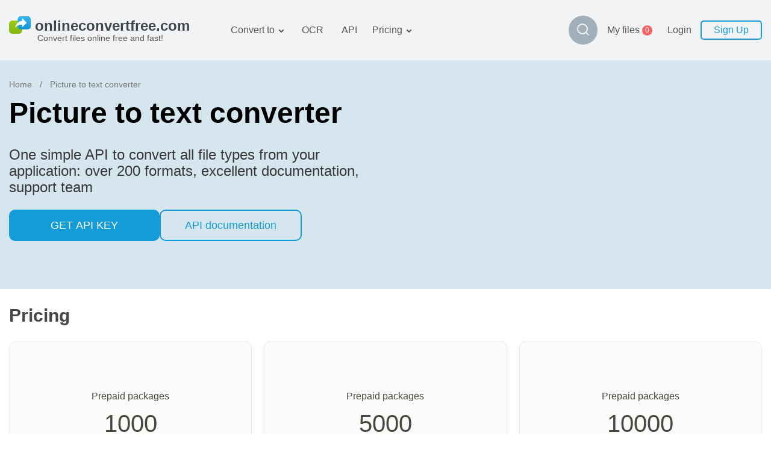

--- FILE ---
content_type: text/html; charset=utf-8
request_url: https://onlineconvertfree.com/file-conversion-api/picture-to-text-api/
body_size: 24762
content:
<!DOCTYPE html><html lang="en"><head><meta charSet="utf-8"/><meta name="viewport" content="width=device-width, initial-scale=1, minimum-scale=1, maximum-scale=5"/><link rel="preload" as="image" imageSrcSet="/_next/image/?url=%2Fimg%2Flogo.svg&amp;w=384&amp;q=75 1x, /_next/image/?url=%2Fimg%2Flogo.svg&amp;w=640&amp;q=75 2x" fetchPriority="high"/><link rel="stylesheet" href="/_next/static/css/cfd281bbdb904f7a.css" data-precedence="next"/><link rel="stylesheet" href="/_next/static/css/cdd70a2a783f5cdf.css" data-precedence="next"/><link rel="stylesheet" href="/_next/static/css/555039aeb0f012fe.css" data-precedence="next"/><link rel="stylesheet" href="/_next/static/css/6ece48a181204804.css" data-precedence="next"/><link rel="stylesheet" href="/_next/static/css/923452f155fb5196.css" data-precedence="next"/><link rel="stylesheet" href="/_next/static/css/ac33014b4abcf518.css" data-precedence="next"/><link rel="preload" as="script" fetchPriority="low" href="/_next/static/chunks/webpack-c48e664168b63a57.js"/><script src="/_next/static/chunks/fd9d1056-19c5a09a81860e33.js" async=""></script><script src="/_next/static/chunks/611835-ffa1392730e4bd79.js" async=""></script><script src="/_next/static/chunks/main-app-e34ee9cd9dad6c21.js" async=""></script><script src="/_next/static/chunks/6468630d-20bf2aabb1793b61.js" async=""></script><script src="/_next/static/chunks/308933-7c035b95cee6a9e0.js" async=""></script><script src="/_next/static/chunks/832157-e36ef7272a2dd3e6.js" async=""></script><script src="/_next/static/chunks/898553-4bd1cfcfc60e78e8.js" async=""></script><script src="/_next/static/chunks/app/%5Blocale%5D/layout-04c05fe50ab222c8.js" async=""></script><script src="/_next/static/chunks/500231-aab35fff9a0a357f.js" async=""></script><script src="/_next/static/chunks/app/global-error-0cb00c8cd72c0f77.js" async=""></script><script src="/_next/static/chunks/495430-bab97ff70b408cc2.js" async=""></script><script src="/_next/static/chunks/138173-15c8bdda45d87066.js" async=""></script><script src="/_next/static/chunks/177416-ce5fa5ec63514b3e.js" async=""></script><script src="/_next/static/chunks/988418-6a01418f2806ee47.js" async=""></script><script src="/_next/static/chunks/336981-bf878a2e5be6eb35.js" async=""></script><script src="/_next/static/chunks/768950-8b17572b589d1a19.js" async=""></script><script src="/_next/static/chunks/300243-126cab8c8e3f4d19.js" async=""></script><script src="/_next/static/chunks/501639-b1ebea20b5842c4f.js" async=""></script><script src="/_next/static/chunks/68126-ee063636e8123af0.js" async=""></script><script src="/_next/static/chunks/794410-33bcb08966268aa0.js" async=""></script><script src="/_next/static/chunks/465461-b2b04275988c947c.js" async=""></script><script src="/_next/static/chunks/app/%5Blocale%5D/file-conversion-api/%5Bformat%5D/page-b6b99aa5bbd12b95.js" async=""></script><title>Picture to text converter for developers</title><meta name="description" content="Utilize our robust API script to effortlessly and swiftly convert picture to text data. It accommodates various formats such as PDF, XML, XLS, and others. Perfect for developers and businesses seeking to enhance their workflow efficiency. "/><meta name="google-site-verification" content="qWxZBXBGii0GpoxFZ9gF3MjwCuOrIv4TnKNJvPVRGns"/><link rel="canonical" href="https://onlineconvertfree.com/file-conversion-api/picture-to-text-api/"/><link rel="alternate" hrefLang="x-default" href="https://onlineconvertfree.com/file-conversion-api/picture-to-text-api/"/><link rel="alternate" hrefLang="en" href="https://onlineconvertfree.com/file-conversion-api/picture-to-text-api/"/><link rel="alternate" hrefLang="ru" href="https://onlineconvertfree.com/ru/file-conversion-api/picture-to-text-api/"/><link rel="alternate" hrefLang="ar" href="https://onlineconvertfree.com/ar/file-conversion-api/picture-to-text-api/"/><link rel="alternate" hrefLang="es" href="https://onlineconvertfree.com/es/file-conversion-api/picture-to-text-api/"/><link rel="alternate" hrefLang="de" href="https://onlineconvertfree.com/de/file-conversion-api/picture-to-text-api/"/><link rel="alternate" hrefLang="fr" href="https://onlineconvertfree.com/fr/file-conversion-api/picture-to-text-api/"/><link rel="alternate" hrefLang="ja" href="https://onlineconvertfree.com/ja/file-conversion-api/picture-to-text-api/"/><link rel="alternate" hrefLang="it" href="https://onlineconvertfree.com/it/file-conversion-api/picture-to-text-api/"/><link rel="alternate" hrefLang="vi" href="https://onlineconvertfree.com/vn/file-conversion-api/picture-to-text-api/"/><link rel="alternate" hrefLang="pt" href="https://onlineconvertfree.com/pt/file-conversion-api/picture-to-text-api/"/><link rel="alternate" hrefLang="nl" href="https://onlineconvertfree.com/nl/file-conversion-api/picture-to-text-api/"/><link rel="alternate" hrefLang="tr" href="https://onlineconvertfree.com/tr/file-conversion-api/picture-to-text-api/"/><link rel="alternate" hrefLang="zh" href="https://onlineconvertfree.com/zh/file-conversion-api/picture-to-text-api/"/><link rel="alternate" hrefLang="ko" href="https://onlineconvertfree.com/kr/file-conversion-api/picture-to-text-api/"/><link rel="alternate" hrefLang="pl" href="https://onlineconvertfree.com/pl/file-conversion-api/picture-to-text-api/"/><meta property="og:title" content="Picture to text converter for developers"/><meta property="og:description" content="Utilize our robust API script to effortlessly and swiftly convert picture to text data. It accommodates various formats such as PDF, XML, XLS, and others. Perfect for developers and businesses seeking to enhance their workflow efficiency. "/><meta property="og:url" content="https://onlineconvertfree.com/file-conversion-api/picture-to-text-api/"/><meta property="og:site_name" content="Https://onlineconvertfree.com"/><meta property="og:locale" content="en"/><meta property="og:image" content="https://onlineconvertfree.com/img/OG.jpg"/><meta property="og:image:width" content="1200"/><meta property="og:image:height" content="600"/><meta property="og:type" content="website"/><meta name="twitter:card" content="summary_large_image"/><meta name="twitter:site" content="Https://onlineconvertfree.com"/><meta name="twitter:title" content="Picture to text converter for developers"/><meta name="twitter:description" content="Utilize our robust API script to effortlessly and swiftly convert picture to text data. It accommodates various formats such as PDF, XML, XLS, and others. Perfect for developers and businesses seeking to enhance their workflow efficiency. "/><meta name="twitter:image" content="https://onlineconvertfree.com/img/OG.jpg"/><meta name="twitter:image:width" content="1200"/><meta name="twitter:image:height" content="600"/><link rel="icon" href="/favicon.ico"/><script src="/_next/static/chunks/polyfills-78c92fac7aa8fdd8.js" noModule=""></script></head><body><div class="layout-wrapper" style="direction:ltr"><header><div class="header-container"><div class="header-wrapper"><div class="header en"><div class="header__item header__logo"><a href="/"><img alt="onlineconvertfree.com" fetchPriority="high" width="308" height="29" decoding="async" data-nimg="1" style="color:transparent;height:auto;object-fit:contain" srcSet="/_next/image/?url=%2Fimg%2Flogo.svg&amp;w=384&amp;q=75 1x, /_next/image/?url=%2Fimg%2Flogo.svg&amp;w=640&amp;q=75 2x" src="/_next/image/?url=%2Fimg%2Flogo.svg&amp;w=640&amp;q=75"/><div class="header__title">Convert files online free and fast!</div></a></div><div class="header-middle"><nav><ul class="header__list"><li class="header__item slide-menu convert-to"><a class="header__link" href="/convert/">Convert to</a><ul class="slide-submenu submenu convert-to-menu"><li class="submenu__item "><a href="/converter/documents/"><span><img alt="" aria-hidden="true" loading="lazy" width="24" height="24" decoding="async" data-nimg="1" style="color:transparent" srcSet="/_next/image/?url=%2Fimg%2Fmenu%2Fconvert%2Fdocs.svg&amp;w=32&amp;q=75 1x, /_next/image/?url=%2Fimg%2Fmenu%2Fconvert%2Fdocs.svg&amp;w=48&amp;q=75 2x" src="/_next/image/?url=%2Fimg%2Fmenu%2Fconvert%2Fdocs.svg&amp;w=48&amp;q=75"/></span>Documents converter</a></li><li class="submenu__item "><a href="/converter/images/"><span><img alt="" aria-hidden="true" loading="lazy" width="24" height="24" decoding="async" data-nimg="1" style="color:transparent" srcSet="/_next/image/?url=%2Fimg%2Fmenu%2Fconvert%2Fimg.svg&amp;w=32&amp;q=75 1x, /_next/image/?url=%2Fimg%2Fmenu%2Fconvert%2Fimg.svg&amp;w=48&amp;q=75 2x" src="/_next/image/?url=%2Fimg%2Fmenu%2Fconvert%2Fimg.svg&amp;w=48&amp;q=75"/></span>Images converter</a></li><li class="submenu__item "><a href="/converter/audio/"><span><img alt="" aria-hidden="true" loading="lazy" width="24" height="24" decoding="async" data-nimg="1" style="color:transparent" srcSet="/_next/image/?url=%2Fimg%2Fmenu%2Fconvert%2Faudio.svg&amp;w=32&amp;q=75 1x, /_next/image/?url=%2Fimg%2Fmenu%2Fconvert%2Faudio.svg&amp;w=48&amp;q=75 2x" src="/_next/image/?url=%2Fimg%2Fmenu%2Fconvert%2Faudio.svg&amp;w=48&amp;q=75"/></span>Audio converter</a></li><li class="submenu__item "><a href="/converter/books/"><span><img alt="" aria-hidden="true" loading="lazy" width="24" height="24" decoding="async" data-nimg="1" style="color:transparent" srcSet="/_next/image/?url=%2Fimg%2Fmenu%2Fconvert%2Fbooks.svg&amp;w=32&amp;q=75 1x, /_next/image/?url=%2Fimg%2Fmenu%2Fconvert%2Fbooks.svg&amp;w=48&amp;q=75 2x" src="/_next/image/?url=%2Fimg%2Fmenu%2Fconvert%2Fbooks.svg&amp;w=48&amp;q=75"/></span>Books converter</a></li><li class="submenu__item "><a href="/converter/archives/"><span><img alt="" aria-hidden="true" loading="lazy" width="24" height="24" decoding="async" data-nimg="1" style="color:transparent" srcSet="/_next/image/?url=%2Fimg%2Fmenu%2Fconvert%2Farchive.svg&amp;w=32&amp;q=75 1x, /_next/image/?url=%2Fimg%2Fmenu%2Fconvert%2Farchive.svg&amp;w=48&amp;q=75 2x" src="/_next/image/?url=%2Fimg%2Fmenu%2Fconvert%2Farchive.svg&amp;w=48&amp;q=75"/></span>Archive converter</a></li><li class="submenu__item "><a href="/converter/video/"><span><img alt="" aria-hidden="true" loading="lazy" width="24" height="24" decoding="async" data-nimg="1" style="color:transparent" srcSet="/_next/image/?url=%2Fimg%2Fmenu%2Fconvert%2Fvideo.svg&amp;w=32&amp;q=75 1x, /_next/image/?url=%2Fimg%2Fmenu%2Fconvert%2Fvideo.svg&amp;w=48&amp;q=75 2x" src="/_next/image/?url=%2Fimg%2Fmenu%2Fconvert%2Fvideo.svg&amp;w=48&amp;q=75"/></span>Video converter</a></li><li class="submenu__item "><a href="/website-screenshot/"><span><img alt="" aria-hidden="true" loading="lazy" width="24" height="24" decoding="async" data-nimg="1" style="color:transparent" srcSet="/_next/image/?url=%2Fimg%2Fmenu%2Fconvert%2Fweb.svg&amp;w=32&amp;q=75 1x, /_next/image/?url=%2Fimg%2Fmenu%2Fconvert%2Fweb.svg&amp;w=48&amp;q=75 2x" src="/_next/image/?url=%2Fimg%2Fmenu%2Fconvert%2Fweb.svg&amp;w=48&amp;q=75"/></span>Website-screenshot</a></li></ul></li><li class="header__item hidden-md hidden-sm"><a class="header__link" href="/ocr/">OCR</a></li><li class="header__item hidden-md hidden-sm"><a class="header__link" href="/file-conversion-api/">API</a></li><li class="header__item slide-menu convert-to"><a class="header__link" href="/pricing/">Pricing</a><ul class="slide-submenu submenu convert-to-menu"><li class="submenu__item "><a href="/pricing/">Tariff plan</a></li><li class="submenu__item "><a href="/ocr-pricing/">OCR package</a></li></ul></li></ul></nav><div class="style_search-formats__rn_p_"><button class="style_button__ic8zX" type="button"><img alt="Magnifier" loading="lazy" width="24" height="24" decoding="async" data-nimg="1" style="color:transparent" srcSet="/_next/image/?url=%2Fimg%2Fsvg%2Fmagnifier.svg&amp;w=32&amp;q=75 1x, /_next/image/?url=%2Fimg%2Fsvg%2Fmagnifier.svg&amp;w=48&amp;q=75 2x" src="/_next/image/?url=%2Fimg%2Fsvg%2Fmagnifier.svg&amp;w=48&amp;q=75"/></button><div class="style_wrapper__YYGEI"><div class="style_wrapperInput__T8cZa"><span class="style_value__ozUVK"></span></div><input class="style_input__tFVZg" name="search"/><button class="style_buttonClose__IgJyc" type="button"><img alt="Cross" loading="lazy" width="24" height="24" decoding="async" data-nimg="1" style="color:transparent" srcSet="/_next/image/?url=%2Fimg%2Fsvg%2Fcross.svg&amp;w=32&amp;q=75 1x, /_next/image/?url=%2Fimg%2Fsvg%2Fcross.svg&amp;w=48&amp;q=75 2x" src="/_next/image/?url=%2Fimg%2Fsvg%2Fcross.svg&amp;w=48&amp;q=75"/></button><div class="style_resultWrapper__q5_Ga"><div class="style_result__hGJif"></div></div></div></div></div><div class="header-end"><div class="my-files"><a class="my-files__link" href="/my-files/"><div class="my-files__value">My files</div><div class="my-files__quantity"><span class="my-files__quantity-value">0</span></div></a></div><div class="header__login"><div class="login-block"><div class="login-block__body"><div class="login-block__item"><button type="button" class="login-block__link">Login</button></div><div class="login-block__item"><button type="button" class="login-block__button">Sign Up</button></div></div></div></div><button class="header__menu-button hidden-lg" type="button" aria-label="Toggle menu"></button><div class="mobile-menu false"><div class="mobile-menu__wrap"><div class="mobile-menu__top"><button type="button" aria-label="Close" class="mobile-menu__closer"><img aria-hidden="true" alt="" loading="lazy" width="18" height="19" decoding="async" data-nimg="1" style="color:transparent" srcSet="/_next/image/?url=%2Fimg%2Fsvg%2Fmobile-menu__closer.svg&amp;w=32&amp;q=75 1x, /_next/image/?url=%2Fimg%2Fsvg%2Fmobile-menu__closer.svg&amp;w=48&amp;q=75 2x" src="/_next/image/?url=%2Fimg%2Fsvg%2Fmobile-menu__closer.svg&amp;w=48&amp;q=75"/></button><div class="header__item header__logo"><a href="/"><img alt="onlineconvertfree.com" fetchPriority="high" width="308" height="29" decoding="async" data-nimg="1" style="color:transparent;height:auto;object-fit:contain" srcSet="/_next/image/?url=%2Fimg%2Flogo.svg&amp;w=384&amp;q=75 1x, /_next/image/?url=%2Fimg%2Flogo.svg&amp;w=640&amp;q=75 2x" src="/_next/image/?url=%2Fimg%2Flogo.svg&amp;w=640&amp;q=75"/><div class="header__title">Convert files online free and fast!</div></a></div><div class="style_search-formats__rn_p_ style_isMobile__06RNU"><div class="style_wrapper__YYGEI style_opened__Efd8c style_isMobile__5hJn_"><div class="style_wrapperInput__T8cZa"><span class="style_value__ozUVK"></span></div><input class="style_input__tFVZg" name="search"/><div class="style_resultWrapper__q5_Ga"><div class="style_result__hGJif"></div></div></div></div><div class="mobile-menu__auth-btn"><div class="mobile-menu__auth-item"><button type="button" class="mobile-menu__auth-login js-modal-form" aria-label="Sign up"></button></div><div class="mobile-menu__auth-item"><button type="button" class="mobile-menu__auth-up"></button></div></div><div class="my-files my-files--mobile"><a class="my-files__link" href="/my-files/"><div class="my-files__value">My files</div><div class="my-files__quantity"><span class="my-files__quantity-value">0</span></div></a></div><nav><ul class="mobile-menu__list"></ul></nav></div><div class="mobile-menu__bottom-menu"><div class="mobile-lang-container js-lang--mobile"><i class="mobile-lang__pic"></i><div class="mobile-lang__title">English</div></div><div class="mobile-lang__sumbenu js-lang-menu--mobile false"><button class="mobile-lang__closer js-lang-menu-close" type="button" aria-label="Close"><img aria-hidden="true" alt="" loading="lazy" width="18" height="19" decoding="async" data-nimg="1" style="color:transparent" srcSet="/_next/image/?url=%2Fimg%2Fsvg%2Fmobile-menu__closer.svg&amp;w=32&amp;q=75 1x, /_next/image/?url=%2Fimg%2Fsvg%2Fmobile-menu__closer.svg&amp;w=48&amp;q=75 2x" src="/_next/image/?url=%2Fimg%2Fsvg%2Fmobile-menu__closer.svg&amp;w=48&amp;q=75"/></button><ul><li class="mobile-menu__item"><a class="header-language__link" href="/file-conversion-api/picture-to-text-api/">English</a></li><li class="mobile-menu__item"><a class="header-language__link" href="/ru/file-conversion-api/picture-to-text-api/">Русский</a></li><li class="mobile-menu__item"><a class="header-language__link" href="/ar/file-conversion-api/picture-to-text-api/">العربية</a></li><li class="mobile-menu__item"><a class="header-language__link" href="/es/file-conversion-api/picture-to-text-api/">Español</a></li><li class="mobile-menu__item"><a class="header-language__link" href="/de/file-conversion-api/picture-to-text-api/">Deutsch</a></li><li class="mobile-menu__item"><a class="header-language__link" href="/fr/file-conversion-api/picture-to-text-api/">Français</a></li><li class="mobile-menu__item"><a class="header-language__link" href="/ja/file-conversion-api/picture-to-text-api/">日本語</a></li><li class="mobile-menu__item"><a class="header-language__link" href="/it/file-conversion-api/picture-to-text-api/">Italiano</a></li><li class="mobile-menu__item"><a class="header-language__link" href="/vn/file-conversion-api/picture-to-text-api/">Tiếng Việt</a></li><li class="mobile-menu__item"><a class="header-language__link" href="/pt/file-conversion-api/picture-to-text-api/">Português</a></li><li class="mobile-menu__item"><a class="header-language__link" href="/nl/file-conversion-api/picture-to-text-api/">Dutch</a></li><li class="mobile-menu__item"><a class="header-language__link" href="/tr/file-conversion-api/picture-to-text-api/">Türkçe</a></li><li class="mobile-menu__item"><a class="header-language__link" href="/zh/file-conversion-api/picture-to-text-api/">简体中文</a></li><li class="mobile-menu__item"><a class="header-language__link" href="/kr/file-conversion-api/picture-to-text-api/">한국어</a></li><li class="mobile-menu__item"><a class="header-language__link" href="/pl/file-conversion-api/picture-to-text-api/">Polski</a></li></ul></div></div></div></div></div></div></div></div></header><div class="content"><div class="page-wrapper"><script type="application/ld+json">{
                "@context": "https://schema.org/",
                "@type": "BreadcrumbList",
                "itemListElement": [{"@type":"ListItem","position":1,"name":"&#128309; Home","item":"https://onlineconvertfree.com/"},{"@type":"ListItem","position":2,"name":"&#128309; Picture to text converter","item":"https://onlineconvertfree.com/file-conversion-api/picture-to-text-api/"}]
            }</script><div style="position:relative"><div class="crumbBox crumbBox--absolute"><a class="crumbBox__link crumbBox__link--absolute" href="/">Home</a><span class="separator">  /  </span><span class="crumbBox__link">Picture to text converter</span></div></div></div><main><div class="style_api-hero__lxe8x"><div class="page-wrapper"><div class="style_api-hero__wrapper__JGle_"><div class="style_api-hero__text__s2kw9"><h1 class="style_api-hero__title__OKX25">Picture to text converter</h1><h2 class="style_api-hero__subtitle__6YTK7">One simple API to convert all file types from your application: over 200 formats, excellent documentation, support team</h2><div class="style_container__b1Q4l"><button class="button blue button--price-select" type="button">Get API key</button><button class="button button--outline" type="button">API documentation</button></div></div><div class="style_api-hero__img__Q_S7u"><img alt="" loading="lazy" width="530" height="460" decoding="async" data-nimg="1" style="color:transparent" srcSet="/_next/image/?url=%2Fimg%2Fapi%2Fhero-api.png&amp;w=640&amp;q=75 1x, /_next/image/?url=%2Fimg%2Fapi%2Fhero-api.png&amp;w=1080&amp;q=75 2x" src="/_next/image/?url=%2Fimg%2Fapi%2Fhero-api.png&amp;w=1080&amp;q=75"/></div></div></div></div><div class="page-wrapper"><div class="style_api-pricing__UWxx9"><div id="packages"><h3></h3><div class="splide" aria-label="Slider"><div class="splide__track style_price__track__GjXNw"><ul class="splide__list"><li class="splide__slide"><div class="style_api-pricing-box__1EMdV"><div class="style_api-pricing-box__col__yqT_X"><div class="style_api-pricing-main__vgxQH"><div class="style_api-pricing-title__TgcG_">Prepaid packages</div><div class="style_api-pricing-time__OW5Tf">1000</div><div class="style_api-pricing-subtitle__cXixJ"></div><div class="style_api-pricing-price__Gm4ZG">$<!-- -->10</div><div class="style_api-pricing-price__desc__ir7IZ">1.00<!-- --> </div><div><div><button class="button button--outline" type="button"></button></div></div></div></div></div></li><li class="splide__slide"><div class="style_api-pricing-box__1EMdV"><div class="style_api-pricing-box__col__yqT_X"><div class="style_api-pricing-main__vgxQH"><div class="style_api-pricing-title__TgcG_">Prepaid packages</div><div class="style_api-pricing-time__OW5Tf">5000</div><div class="style_api-pricing-subtitle__cXixJ"></div><div class="style_api-pricing-price__Gm4ZG">$<!-- -->39</div><div class="style_api-pricing-price__desc__ir7IZ">0.78<!-- --> </div><div><div><button class="button button--outline" type="button"></button></div></div></div></div></div></li><li class="splide__slide"><div class="style_api-pricing-box__1EMdV"><div class="style_api-pricing-box__col__yqT_X"><div class="style_api-pricing-main__vgxQH"><div class="style_api-pricing-title__TgcG_">Prepaid packages</div><div class="style_api-pricing-time__OW5Tf">10000</div><div class="style_api-pricing-subtitle__cXixJ"></div><div class="style_api-pricing-price__Gm4ZG">$<!-- -->69</div><div class="style_api-pricing-price__desc__ir7IZ">0.69<!-- --> </div><div><div><button class="button button--outline" type="button"></button></div></div></div></div></div></li></ul></div></div></div><div class="style_api-pricing__top__fVp9D"><div class="style_api-pricing__key__A4_L_" id="api"><div class="style_api-key__a3xV5"><div class="style_api-key__wrapper__oAuH_"><div class="style_api-key__img__iBbqG"><img alt="" loading="lazy" width="200" height="200" decoding="async" data-nimg="1" style="color:transparent" srcSet="/_next/image/?url=%2Fimg%2Fapi%2Fkey.png&amp;w=256&amp;q=75 1x, /_next/image/?url=%2Fimg%2Fapi%2Fkey.png&amp;w=640&amp;q=75 2x" src="/_next/image/?url=%2Fimg%2Fapi%2Fkey.png&amp;w=640&amp;q=75"/></div><div class="style_api-key__desc__tQauj"><div class="style_api-key__title__5u0PS"></div><div class="style_api-key__text__54LaJ"></div><div class="style_api-key__btn__xviQk"><div><button class="button blue button--price-select" type="button"></button></div></div></div></div></div></div></div></div><div class="style_reviewsEmployees__sh6K6"><div class="style_reviewsEmployeesTitle__ok7v0"></div><div class="style_reviewsEmployeesContent__cIJxR"></div></div><div id="doc"><div><h2 class="style_sdk-urls__title__r3hzs"></h2><p class="style_sdk-urls__description__o093e"></p><div class="style_sdk-urls__list__TkAlf"><div aria-hidden="true" class="style_sdk-urls__link__KejlF"><span class="style_sdk-urls__image__faMOv"><img alt="PHP" loading="lazy" width="24" height="24" decoding="async" data-nimg="1" style="color:transparent" srcSet="/_next/image/?url=%2Fimg%2Fsvg%2Fphp.svg&amp;w=32&amp;q=75 1x, /_next/image/?url=%2Fimg%2Fsvg%2Fphp.svg&amp;w=48&amp;q=75 2x" src="/_next/image/?url=%2Fimg%2Fsvg%2Fphp.svg&amp;w=48&amp;q=75"/></span><span>PHP</span></div><div aria-hidden="true" class="style_sdk-urls__link__KejlF"><span class="style_sdk-urls__image__faMOv"><img alt="Typescript" loading="lazy" width="24" height="24" decoding="async" data-nimg="1" style="color:transparent" srcSet="/_next/image/?url=%2Fimg%2Fsvg%2Fts.svg&amp;w=32&amp;q=75 1x, /_next/image/?url=%2Fimg%2Fsvg%2Fts.svg&amp;w=48&amp;q=75 2x" src="/_next/image/?url=%2Fimg%2Fsvg%2Fts.svg&amp;w=48&amp;q=75"/></span><span>Typescript</span></div><div aria-hidden="true" class="style_sdk-urls__link__KejlF"><span class="style_sdk-urls__image__faMOv"><img alt="REST API" loading="lazy" width="24" height="24" decoding="async" data-nimg="1" style="color:transparent" srcSet="/_next/image/?url=%2Fimg%2Fsvg%2Fswagger.svg&amp;w=32&amp;q=75 1x, /_next/image/?url=%2Fimg%2Fsvg%2Fswagger.svg&amp;w=48&amp;q=75 2x" src="/_next/image/?url=%2Fimg%2Fsvg%2Fswagger.svg&amp;w=48&amp;q=75"/></span><span>REST API</span></div><div aria-hidden="true" class="style_sdk-urls__link__KejlF style_sdk-urls__link_disabled__x7UCL"><span class="style_sdk-urls__image__faMOv"><img alt="Ruby" loading="lazy" width="24" height="24" decoding="async" data-nimg="1" style="color:transparent" srcSet="/_next/image/?url=%2Fimg%2Fsvg%2Fruby.svg&amp;w=32&amp;q=75 1x, /_next/image/?url=%2Fimg%2Fsvg%2Fruby.svg&amp;w=48&amp;q=75 2x" src="/_next/image/?url=%2Fimg%2Fsvg%2Fruby.svg&amp;w=48&amp;q=75"/></span><span>Ruby</span></div><div aria-hidden="true" class="style_sdk-urls__link__KejlF style_sdk-urls__link_disabled__x7UCL"><span class="style_sdk-urls__image__faMOv"><img alt="Python" loading="lazy" width="24" height="24" decoding="async" data-nimg="1" style="color:transparent" srcSet="/_next/image/?url=%2Fimg%2Fsvg%2Fpython.svg&amp;w=32&amp;q=75 1x, /_next/image/?url=%2Fimg%2Fsvg%2Fpython.svg&amp;w=48&amp;q=75 2x" src="/_next/image/?url=%2Fimg%2Fsvg%2Fpython.svg&amp;w=48&amp;q=75"/></span><span>Python</span></div><div aria-hidden="true" class="style_sdk-urls__link__KejlF style_sdk-urls__link_disabled__x7UCL"><span class="style_sdk-urls__image__faMOv"><img alt="Java" loading="lazy" width="24" height="24" decoding="async" data-nimg="1" style="color:transparent" srcSet="/_next/image/?url=%2Fimg%2Fsvg%2Fjava.svg&amp;w=32&amp;q=75 1x, /_next/image/?url=%2Fimg%2Fsvg%2Fjava.svg&amp;w=48&amp;q=75 2x" src="/_next/image/?url=%2Fimg%2Fsvg%2Fjava.svg&amp;w=48&amp;q=75"/></span><span>Java</span></div><div aria-hidden="true" class="style_sdk-urls__link__KejlF style_sdk-urls__link_disabled__x7UCL"><span class="style_sdk-urls__image__faMOv"><img alt=".NET" loading="lazy" width="24" height="24" decoding="async" data-nimg="1" style="color:transparent" srcSet="/_next/image/?url=%2Fimg%2Fsvg%2Fc_sharp.svg&amp;w=32&amp;q=75 1x, /_next/image/?url=%2Fimg%2Fsvg%2Fc_sharp.svg&amp;w=48&amp;q=75 2x" src="/_next/image/?url=%2Fimg%2Fsvg%2Fc_sharp.svg&amp;w=48&amp;q=75"/></span><span>.NET</span></div><div aria-hidden="true" class="style_sdk-urls__link__KejlF style_sdk-urls__link_disabled__x7UCL"><span class="style_sdk-urls__image__faMOv"><img alt="CLI" loading="lazy" width="24" height="24" decoding="async" data-nimg="1" style="color:transparent" srcSet="/_next/image/?url=%2Fimg%2Fsvg%2Fcli.svg&amp;w=32&amp;q=75 1x, /_next/image/?url=%2Fimg%2Fsvg%2Fcli.svg&amp;w=48&amp;q=75 2x" src="/_next/image/?url=%2Fimg%2Fsvg%2Fcli.svg&amp;w=48&amp;q=75"/></span><span>CLI</span></div></div><div class="style_sdk-urls__tabs__K8FWg"><div class="style_sdk-urls__btns__vYCq6"><a class="style_sdk-urls__link__8Mc0X" href="https://github.com/webpractik/ocf-converter-sdk-php" target="_blank">API documentation</a><div aria-hidden="true" class="style_sdk-urls__copy__AhpXJ"><img alt="Copy code" aria-hidden="true" loading="lazy" width="24" height="24" decoding="async" data-nimg="1" style="color:transparent" srcSet="/_next/image/?url=%2Fimg%2Fapi%2Fcopy.svg&amp;w=32&amp;q=75 1x, /_next/image/?url=%2Fimg%2Fapi%2Fcopy.svg&amp;w=48&amp;q=75 2x" src="/_next/image/?url=%2Fimg%2Fapi%2Fcopy.svg&amp;w=48&amp;q=75"/></div></div><pre style="color:black;background:none;font-family:Consolas, Monaco, &#x27;Andale Mono&#x27;, &#x27;Ubuntu Mono&#x27;, monospace;font-size:16px;text-align:left;white-space:pre;word-spacing:normal;word-break:normal;word-wrap:normal;line-height:1.5;-moz-tab-size:4;-o-tab-size:4;tab-size:4;-webkit-hyphens:none;-moz-hyphens:none;-ms-hyphens:none;hyphens:none;position:relative;border-left:10px solid #358ccb;box-shadow:-1px 0 0 0 #358ccb, 0 0 0 1px #dfdfdf;background-color:#fdfdfd;background-image:linear-gradient(transparent 50%, rgba(69, 142, 209, 0.04) 50%);background-size:3em 3em;background-origin:content-box;background-attachment:local;margin:.5em 0;padding:0 1em;overflow:auto"><code class="language-javascript" style="color:black;background:none;font-family:Consolas, Monaco, &#x27;Andale Mono&#x27;, &#x27;Ubuntu Mono&#x27;, monospace;font-size:16px;text-align:left;white-space:pre;word-spacing:normal;word-break:normal;word-wrap:normal;line-height:1.5;-moz-tab-size:4;-o-tab-size:4;tab-size:4;-webkit-hyphens:none;-moz-hyphens:none;-ms-hyphens:none;hyphens:none"><span class="token" style="color:#a67f59;background:rgba(255, 255, 255, 0.5)">&lt;</span><span class="token" style="color:#a67f59;background:rgba(255, 255, 255, 0.5)">?</span><span>php
</span><span></span><span class="token" style="color:#2f9c0a">require_once</span><span class="token" style="color:#5F6364">(</span><span>__DIR__ </span><span class="token" style="color:#5F6364">.</span><span> </span><span class="token" style="color:#2f9c0a">&#x27;/vendor/autoload.php&#x27;</span><span class="token" style="color:#5F6364">)</span><span class="token" style="color:#5F6364">;</span><span>
</span>
<!-- -->
<span>$apiKey </span><span class="token" style="color:#a67f59;background:rgba(255, 255, 255, 0.5)">=</span><span> </span><span class="token" style="color:#2f9c0a">&#x27;myApiKey&#x27;</span><span class="token" style="color:#5F6364">;</span><span>
</span>
<span>$client </span><span class="token" style="color:#a67f59;background:rgba(255, 255, 255, 0.5)">=</span><span> </span><span class="token" style="color:#1990b8">new</span><span> </span><span class="token" style="color:#1990b8">Webpractik</span><span class="token" style="color:#5F6364">\</span><span class="token" style="color:#1990b8">OcfConverter</span><span class="token" style="color:#5F6364">\</span><span class="token" style="color:#1990b8">Sdk</span><span class="token" style="color:#5F6364">\</span><span class="token" style="color:#1990b8">OcfClient</span><span class="token" style="color:#5F6364">(</span><span>$apiKey</span><span class="token" style="color:#5F6364">)</span><span class="token" style="color:#5F6364">;</span><span>
</span>
<span>$filePath </span><span class="token" style="color:#a67f59;background:rgba(255, 255, 255, 0.5)">=</span><span> </span><span class="token" style="color:#2f9c0a">&#x27;/path/to/file/to/convert.png&#x27;</span><span class="token" style="color:#5F6364">;</span><span>
</span><span>$extensionToConvertTo </span><span class="token" style="color:#a67f59;background:rgba(255, 255, 255, 0.5)">=</span><span> </span><span class="token" style="color:#2f9c0a">&#x27;pdf&#x27;</span><span class="token" style="color:#5F6364">;</span><span>
</span>
<span></span><span class="token control-flow" style="color:#1990b8">try</span><span> </span><span class="token" style="color:#5F6364">{</span><span>
</span><span>    $task </span><span class="token" style="color:#a67f59;background:rgba(255, 255, 255, 0.5)">=</span><span> $client</span><span class="token" style="color:#a67f59;background:rgba(255, 255, 255, 0.5)">-</span><span class="token" style="color:#a67f59;background:rgba(255, 255, 255, 0.5)">&gt;</span><span class="token" style="color:#2f9c0a">uploadFile</span><span class="token" style="color:#5F6364">(</span><span>$filePath</span><span class="token" style="color:#5F6364">,</span><span> $extensionToConvertTo</span><span class="token" style="color:#5F6364">)</span><span class="token" style="color:#5F6364">;</span><span>
</span>
<span>    $result </span><span class="token" style="color:#a67f59;background:rgba(255, 255, 255, 0.5)">=</span><span> $task</span><span class="token" style="color:#a67f59;background:rgba(255, 255, 255, 0.5)">-</span><span class="token" style="color:#a67f59;background:rgba(255, 255, 255, 0.5)">&gt;</span><span class="token" style="color:#2f9c0a">waitForConversion</span><span class="token" style="color:#5F6364">(</span><span class="token" style="color:#5F6364">)</span><span class="token" style="color:#5F6364">;</span><span>
</span>
<span>    </span><span class="token control-flow" style="color:#1990b8">if</span><span> </span><span class="token" style="color:#5F6364">(</span><span>$result</span><span class="token" style="color:#a67f59;background:rgba(255, 255, 255, 0.5)">-</span><span class="token" style="color:#a67f59;background:rgba(255, 255, 255, 0.5)">&gt;</span><span class="token" style="color:#2f9c0a">isSuccess</span><span class="token" style="color:#5F6364">(</span><span class="token" style="color:#5F6364">)</span><span class="token" style="color:#5F6364">)</span><span> </span><span class="token" style="color:#5F6364">{</span><span>
</span><span>        $resultUrl </span><span class="token" style="color:#a67f59;background:rgba(255, 255, 255, 0.5)">=</span><span> $result</span><span class="token" style="color:#a67f59;background:rgba(255, 255, 255, 0.5)">-</span><span class="token" style="color:#a67f59;background:rgba(255, 255, 255, 0.5)">&gt;</span><span class="token" style="color:#2f9c0a">getResultingFileUrl</span><span class="token" style="color:#5F6364">(</span><span class="token" style="color:#5F6364">)</span><span class="token" style="color:#5F6364">;</span><span>
</span>
<span>        $resultFileName </span><span class="token" style="color:#a67f59;background:rgba(255, 255, 255, 0.5)">=</span><span> </span><span class="token" style="color:#2f9c0a">basename</span><span class="token" style="color:#5F6364">(</span><span>$resultUrl</span><span class="token" style="color:#5F6364">)</span><span class="token" style="color:#5F6364">;</span><span>
</span>
<span>        </span><span class="token control-flow" style="color:#1990b8">if</span><span> </span><span class="token" style="color:#5F6364">(</span><span class="token" style="color:#2f9c0a">file_put_contents</span><span class="token" style="color:#5F6364">(</span><span>$resultFileName</span><span class="token" style="color:#5F6364">,</span><span> </span><span class="token" style="color:#2f9c0a">file_get_contents</span><span class="token" style="color:#5F6364">(</span><span>$resultUrl</span><span class="token" style="color:#5F6364">)</span><span class="token" style="color:#5F6364">)</span><span class="token" style="color:#5F6364">)</span><span> </span><span class="token" style="color:#5F6364">{</span><span>
</span><span>            $result</span><span class="token" style="color:#a67f59;background:rgba(255, 255, 255, 0.5)">-</span><span class="token" style="color:#a67f59;background:rgba(255, 255, 255, 0.5)">&gt;</span><span class="token" style="color:#2f9c0a">deleteFile</span><span class="token" style="color:#5F6364">(</span><span class="token" style="color:#5F6364">)</span><span class="token" style="color:#5F6364">;</span><span>
</span><span>        </span><span class="token" style="color:#5F6364">}</span><span>
</span><span>    </span><span class="token" style="color:#5F6364">}</span><span>
</span><span></span><span class="token" style="color:#5F6364">}</span><span> </span><span class="token control-flow" style="color:#1990b8">catch</span><span> </span><span class="token" style="color:#5F6364">(</span><span class="token maybe-class-name">Exception</span><span> $e</span><span class="token" style="color:#5F6364">)</span><span> </span><span class="token" style="color:#5F6364">{</span><span>
</span><span>    echo </span><span class="token" style="color:#2f9c0a">&#x27;Exception: &#x27;</span><span class="token" style="color:#5F6364">,</span><span> $e</span><span class="token" style="color:#a67f59;background:rgba(255, 255, 255, 0.5)">-</span><span class="token" style="color:#a67f59;background:rgba(255, 255, 255, 0.5)">&gt;</span><span class="token" style="color:#2f9c0a">getMessage</span><span class="token" style="color:#5F6364">(</span><span class="token" style="color:#5F6364">)</span><span class="token" style="color:#5F6364">,</span><span> </span><span class="token" style="color:#c92c2c">PHP_EOL</span><span class="token" style="color:#5F6364">;</span><span>
</span><span></span><span class="token" style="color:#5F6364">}</span><span>
</span>
</code></pre></div></div></div><div class="style_format__Rx4NZ"><h2 class="style_format__title__UhXgw">Benefits of using our API</h2><div class="style_format__subtitle__dMaGM">Our online file converter is featuring the powerful &quot;Picture to Text API.&quot; This exceptional tool offers many advantages, making it your go-to solution for converting images into editable text.</div><div class="style_format__grid__EMfY7"><div class="style_format__col__71WTM"><div class="style_format-item__p_DYW"><div class="style_format-item__title-icon__MZqPI"><div class="style_format-item__icon__djA2R"><img alt="" loading="lazy" width="24" height="24" decoding="async" data-nimg="1" class="style_format-item__img__kefr9" style="color:transparent" srcSet="/_next/image/?url=%2Fimg%2Fapi%2Fadv1.svg&amp;w=32&amp;q=75 1x, /_next/image/?url=%2Fimg%2Fapi%2Fadv1.svg&amp;w=48&amp;q=75 2x" src="/_next/image/?url=%2Fimg%2Fapi%2Fadv1.svg&amp;w=48&amp;q=75"/></div><div class="style_format-item__title__ipPUe">Unlimited file size</div></div><div class="style_format-item__desc___qHaO">Users can convert files of any size without restrictions, providing convenience and flexibility when working with a variety of data.</div></div></div><div class="style_format__col__71WTM"><div class="style_format-item__p_DYW"><div class="style_format-item__title-icon__MZqPI"><div class="style_format-item__icon__djA2R"><img alt="" loading="lazy" width="24" height="24" decoding="async" data-nimg="1" class="style_format-item__img__kefr9" style="color:transparent" srcSet="/_next/image/?url=%2Fimg%2Fapi%2Fadv2.svg&amp;w=32&amp;q=75 1x, /_next/image/?url=%2Fimg%2Fapi%2Fadv2.svg&amp;w=48&amp;q=75 2x" src="/_next/image/?url=%2Fimg%2Fapi%2Fadv2.svg&amp;w=48&amp;q=75"/></div><div class="style_format-item__title__ipPUe">Unlimited maximum conversion time per file</div></div><div class="style_format-item__desc___qHaO">The absence of time restrictions on the conversion process allows you to process even large and complex files without having to wait for the process to complete.</div></div></div><div class="style_format__col__71WTM"><div class="style_format-item__p_DYW"><div class="style_format-item__title-icon__MZqPI"><div class="style_format-item__icon__djA2R"><img alt="" loading="lazy" width="24" height="24" decoding="async" data-nimg="1" class="style_format-item__img__kefr9" style="color:transparent" srcSet="/_next/image/?url=%2Fimg%2Fapi%2Fadv3.svg&amp;w=32&amp;q=75 1x, /_next/image/?url=%2Fimg%2Fapi%2Fadv3.svg&amp;w=48&amp;q=75 2x" src="/_next/image/?url=%2Fimg%2Fapi%2Fadv3.svg&amp;w=48&amp;q=75"/></div><div class="style_format-item__title__ipPUe">Unlimited simultaneous conversions</div></div><div class="style_format-item__desc___qHaO">Users have the ability to simultaneously convert multiple files, which increases efficiency and saves time when working with large amounts of data.</div></div></div><div class="style_format__col__71WTM"><div class="style_format-item__p_DYW"><div class="style_format-item__title-icon__MZqPI"><div class="style_format-item__icon__djA2R"><img alt="" loading="lazy" width="24" height="24" decoding="async" data-nimg="1" class="style_format-item__img__kefr9" style="color:transparent" srcSet="/_next/image/?url=%2Fimg%2Fapi%2Fadv4.svg&amp;w=32&amp;q=75 1x, /_next/image/?url=%2Fimg%2Fapi%2Fadv4.svg&amp;w=48&amp;q=75 2x" src="/_next/image/?url=%2Fimg%2Fapi%2Fadv4.svg&amp;w=48&amp;q=75"/></div><div class="style_format-item__title__ipPUe">User friendly</div></div><div class="style_format-item__desc___qHaO">Our user-friendly interface ensures a seamless conversion process. Simply upload your image, and our advanced API will quickly and accurately extract the text.</div></div></div><div class="style_format__col__71WTM"><div class="style_format-item__p_DYW"><div class="style_format-item__title-icon__MZqPI"><div class="style_format-item__icon__djA2R"><img alt="" loading="lazy" width="24" height="24" decoding="async" data-nimg="1" class="style_format-item__img__kefr9" style="color:transparent" srcSet="/_next/image/?url=%2Fimg%2Fapi%2Fadv4.svg&amp;w=32&amp;q=75 1x, /_next/image/?url=%2Fimg%2Fapi%2Fadv4.svg&amp;w=48&amp;q=75 2x" src="/_next/image/?url=%2Fimg%2Fapi%2Fadv4.svg&amp;w=48&amp;q=75"/></div><div class="style_format-item__title__ipPUe">Lightning-Fast</div></div><div class="style_format-item__desc___qHaO">Convert images to text instantly with our Picture to Text API! Harnessing cutting-edge technology, our high-speed converter swiftly transforms images into editable text, ensuring rapid results for all your needs.</div></div></div><div class="style_format__col__71WTM"><div class="style_format-item__p_DYW"><div class="style_format-item__title-icon__MZqPI"><div class="style_format-item__icon__djA2R"><img alt="" loading="lazy" width="24" height="24" decoding="async" data-nimg="1" class="style_format-item__img__kefr9" style="color:transparent" srcSet="/_next/image/?url=%2Fimg%2Fapi%2Fadv4.svg&amp;w=32&amp;q=75 1x, /_next/image/?url=%2Fimg%2Fapi%2Fadv4.svg&amp;w=48&amp;q=75 2x" src="/_next/image/?url=%2Fimg%2Fapi%2Fadv4.svg&amp;w=48&amp;q=75"/></div><div class="style_format-item__title__ipPUe">Reliability</div></div><div class="style_format-item__desc___qHaO">Experience unparalleled reliability with our Picture to Text API! Powered by robust algorithms, our converter delivers consistent and accurate text extraction from images, ensuring dependable performance for all your conversion needs.</div></div></div></div></div></div><div class="style_reviewsClients___R3_u style_reviewsClientsBorder__GunhW"><div class="page-wrapper"><div class="style_reviewsClientsTitle__Qd30i">What our customers say</div><div class="splide" aria-label="Slider"><div class="splide__track"><ul class="splide__list"><li class="splide__slide"><a class="style_reviewsClientsItem__AbX1C style_reviewsClientsItemBorder__OxGrW" target="_blank" rel="noreferrer noopener" href="https://www.trustpilot.com/users/61dd4cb2e7fca100124a7184"><div class="style_reviewsClientsImgWrapper__awmDx"><img alt="Photo" loading="lazy" width="64" height="64" decoding="async" data-nimg="1" style="color:transparent" srcSet="/_next/image/?url=%2Fimg%2Freviews-clients%2Foleg.png&amp;w=64&amp;q=75 1x, /_next/image/?url=%2Fimg%2Freviews-clients%2Foleg.png&amp;w=128&amp;q=75 2x" src="/_next/image/?url=%2Fimg%2Freviews-clients%2Foleg.png&amp;w=128&amp;q=75"/></div><div class="style_reviewsClientsInfo__VK_7v"><div class="style_reviewsClientsName__71rBp">Oleg Smirnov</div><time class="style_reviewsClientsDate__VFkrT" dateTime="Jan 11, 2022">Jan 11, 2022</time><div><div class="style_rating__stars__yAUXX"><div class="style_rating__star__mwRys style_active__75qRi"></div><div class="style_rating__star__mwRys style_active__75qRi"></div><div class="style_rating__star__mwRys style_active__75qRi"></div><div class="style_rating__star__mwRys style_active__75qRi"></div><div class="style_rating__star__mwRys style_active__75qRi"></div></div></div><div class="style_reviewsClientsDescription__Y8SAT">I&nbsp;like working with this program, it&nbsp;makes life much easier. I&nbsp;work with documents every day and this service helps me&nbsp;a&nbsp;lot in&nbsp;my&nbsp;work. This saves me&nbsp;a&nbsp;lot of&nbsp;time and makes my&nbsp;work more efficient. Thank you for such a&nbsp;great service!</div></div></a></li><li class="splide__slide"><a class="style_reviewsClientsItem__AbX1C style_reviewsClientsItemBorder__OxGrW" target="_blank" rel="noreferrer noopener" href="https://sourceforge.net/software/product/OnlineConvertFree/"><div class="style_reviewsClientsImgWrapper__awmDx"><img alt="Photo" loading="lazy" width="64" height="64" decoding="async" data-nimg="1" style="color:transparent" srcSet="/_next/image/?url=%2Fimg%2Fsvg%2Fclient-default.svg&amp;w=64&amp;q=75 1x, /_next/image/?url=%2Fimg%2Fsvg%2Fclient-default.svg&amp;w=128&amp;q=75 2x" src="/_next/image/?url=%2Fimg%2Fsvg%2Fclient-default.svg&amp;w=128&amp;q=75"/></div><div class="style_reviewsClientsInfo__VK_7v"><div class="style_reviewsClientsName__71rBp">Helen J.</div><time class="style_reviewsClientsDate__VFkrT" dateTime="March 30, 2022">March 30, 2022</time><div><div class="style_rating__stars__yAUXX"><div class="style_rating__star__mwRys style_active__75qRi"></div><div class="style_rating__star__mwRys style_active__75qRi"></div><div class="style_rating__star__mwRys style_active__75qRi"></div><div class="style_rating__star__mwRys style_active__75qRi"></div><div class="style_rating__star__mwRys style_active__75qRi"></div></div></div><div class="style_reviewsClientsDescription__Y8SAT">A&nbsp;converter that is&nbsp;always at&nbsp;hand even when traveling.
It&nbsp;does not take up&nbsp;space on&nbsp;the computer, which means more space is&nbsp;left for personal files.
There are many functions that help to&nbsp;organize work with documents&nbsp;I work with documents and photos and often convert PNG format to&nbsp;WEBP. And this service loads me&nbsp;tremendously by&nbsp;converting dozens of&nbsp;files</div></div></a></li><li class="splide__slide"><a class="style_reviewsClientsItem__AbX1C style_reviewsClientsItemBorder__OxGrW" target="_blank" rel="noreferrer noopener" href="https://a2is.com/catalog/document-management-software/onlineconvertfree/reviews-onlineconvertfree"><div class="style_reviewsClientsImgWrapper__awmDx"><img alt="Photo" loading="lazy" width="64" height="64" decoding="async" data-nimg="1" style="color:transparent" srcSet="/_next/image/?url=%2Fimg%2Fsvg%2Fclient-default.svg&amp;w=64&amp;q=75 1x, /_next/image/?url=%2Fimg%2Fsvg%2Fclient-default.svg&amp;w=128&amp;q=75 2x" src="/_next/image/?url=%2Fimg%2Fsvg%2Fclient-default.svg&amp;w=128&amp;q=75"/></div><div class="style_reviewsClientsInfo__VK_7v"><div class="style_reviewsClientsName__71rBp">Nicole Velasques</div><time class="style_reviewsClientsDate__VFkrT" dateTime="May 24, 2022">May 24, 2022</time><div><div class="style_rating__stars__yAUXX"><div class="style_rating__star__mwRys style_active__75qRi"></div><div class="style_rating__star__mwRys style_active__75qRi"></div><div class="style_rating__star__mwRys style_active__75qRi"></div><div class="style_rating__star__mwRys style_active__75qRi"></div><div class="style_rating__star__mwRys style_active__75qRi"></div></div></div><div class="style_reviewsClientsDescription__Y8SAT">Many formats for working with files, just what someone who makes content or&nbsp;just works with files needs.
Since I&nbsp;work in&nbsp;an&nbsp;organization that creates video content for the customer, we&nbsp;as&nbsp;professionals are constantly working on&nbsp;the creation of&nbsp;video clips and of&nbsp;course we&nbsp;have to&nbsp;work with different video formats. But in&nbsp;addition to&nbsp;video there are also all sorts of&nbsp;covers, which also require processing not only the visual plan, but also the file format. We&nbsp;use this converter in&nbsp;our office since we&nbsp;have a&nbsp;common subscription to&nbsp;the converter.</div></div></a></li><li class="splide__slide"><a class="style_reviewsClientsItem__AbX1C style_reviewsClientsItemBorder__OxGrW" target="_blank" rel="noreferrer noopener" href="https://sourceforge.net/software/product/OnlineConvertFree/"><div class="style_reviewsClientsImgWrapper__awmDx"><img alt="Photo" loading="lazy" width="64" height="64" decoding="async" data-nimg="1" style="color:transparent" srcSet="/_next/image/?url=%2Fimg%2Fsvg%2Fclient-default.svg&amp;w=64&amp;q=75 1x, /_next/image/?url=%2Fimg%2Fsvg%2Fclient-default.svg&amp;w=128&amp;q=75 2x" src="/_next/image/?url=%2Fimg%2Fsvg%2Fclient-default.svg&amp;w=128&amp;q=75"/></div><div class="style_reviewsClientsInfo__VK_7v"><div class="style_reviewsClientsName__71rBp">Djaya S.</div><time class="style_reviewsClientsDate__VFkrT" dateTime="June 30, 2022">June 30, 2022</time><div><div class="style_rating__stars__yAUXX"><div class="style_rating__star__mwRys style_active__75qRi"></div><div class="style_rating__star__mwRys style_active__75qRi"></div><div class="style_rating__star__mwRys style_active__75qRi"></div><div class="style_rating__star__mwRys style_active__75qRi"></div><div class="style_rating__star__mwRys"></div></div></div><div class="style_reviewsClientsDescription__Y8SAT">Simple interface. Fast results from working with files. Availability in&nbsp;many languages. You can use it&nbsp;for free.
In&nbsp;addition to&nbsp;the converter the site has 7&nbsp;other tools for working with images. This allows me&nbsp;as&nbsp;a&nbsp;user to&nbsp;work with images almost fully. Most importantly the site reduces the size of&nbsp;images!</div></div></a></li><li class="splide__slide"><a class="style_reviewsClientsItem__AbX1C style_reviewsClientsItemBorder__OxGrW" target="_blank" rel="noreferrer noopener" href="https://sites-reviews.com/onlineconvertfree.com"><div class="style_reviewsClientsImgWrapper__awmDx"><img alt="Photo" loading="lazy" width="64" height="64" decoding="async" data-nimg="1" style="color:transparent" srcSet="/_next/image/?url=%2Fimg%2Freviews-clients%2Fserg.jpeg&amp;w=64&amp;q=75 1x, /_next/image/?url=%2Fimg%2Freviews-clients%2Fserg.jpeg&amp;w=128&amp;q=75 2x" src="/_next/image/?url=%2Fimg%2Freviews-clients%2Fserg.jpeg&amp;w=128&amp;q=75"/></div><div class="style_reviewsClientsInfo__VK_7v"><div class="style_reviewsClientsName__71rBp">Serg</div><time class="style_reviewsClientsDate__VFkrT" dateTime="August 21, 2022">August 21, 2022</time><div><div class="style_rating__stars__yAUXX"><div class="style_rating__star__mwRys style_active__75qRi"></div><div class="style_rating__star__mwRys style_active__75qRi"></div><div class="style_rating__star__mwRys style_active__75qRi"></div><div class="style_rating__star__mwRys style_active__75qRi"></div><div class="style_rating__star__mwRys style_active__75qRi"></div></div></div><div class="style_reviewsClientsDescription__Y8SAT">I&nbsp;work as&nbsp;a&nbsp;text editor, it&nbsp;so&nbsp;often happens that documents from word need to&nbsp;be&nbsp;translated into PDF documents. In&nbsp;general, everything is&nbsp;fine, but&nbsp;I would like technical support to&nbsp;work faster. Extra-large files (more than 50&nbsp;GB) will not be&nbsp;able to&nbsp;be&nbsp;downloaded. 
To&nbsp;work with files, this is&nbsp;exactly what I&nbsp;need! Therefore, I&nbsp;can recommend it&nbsp;to&nbsp;people who work with pictures or&nbsp;text in&nbsp;one way or&nbsp;another</div></div></a></li><li class="splide__slide"><a class="style_reviewsClientsItem__AbX1C style_reviewsClientsItemBorder__OxGrW" target="_blank" rel="noreferrer noopener" href="https://sites-reviews.com/onlineconvertfree.com"><div class="style_reviewsClientsImgWrapper__awmDx"><img alt="Photo" loading="lazy" width="64" height="64" decoding="async" data-nimg="1" style="color:transparent" srcSet="/_next/image/?url=%2Fimg%2Freviews-clients%2Ffloyd.jpeg&amp;w=64&amp;q=75 1x, /_next/image/?url=%2Fimg%2Freviews-clients%2Ffloyd.jpeg&amp;w=128&amp;q=75 2x" src="/_next/image/?url=%2Fimg%2Freviews-clients%2Ffloyd.jpeg&amp;w=128&amp;q=75"/></div><div class="style_reviewsClientsInfo__VK_7v"><div class="style_reviewsClientsName__71rBp">Floyd</div><time class="style_reviewsClientsDate__VFkrT" dateTime="May 11, 2022">May 11, 2022</time><div><div class="style_rating__stars__yAUXX"><div class="style_rating__star__mwRys style_active__75qRi"></div><div class="style_rating__star__mwRys style_active__75qRi"></div><div class="style_rating__star__mwRys style_active__75qRi"></div><div class="style_rating__star__mwRys style_active__75qRi"></div><div class="style_rating__star__mwRys style_active__75qRi"></div></div></div><div class="style_reviewsClientsDescription__Y8SAT">There are many file formats, there is&nbsp;a&nbsp;converter in&nbsp;the format of&nbsp;translation from picture to&nbsp;text, and this is&nbsp;very good, sometimes text images have to&nbsp;be&nbsp;reprinted manually, but this service helps me&nbsp;a&nbsp;lot in&nbsp;my&nbsp;work. Everything is&nbsp;cool, but if&nbsp;you want a&nbsp;lot of&nbsp;files to&nbsp;be&nbsp;converted in&nbsp;one day, pay. 
You can work, the service is&nbsp;not bad. In&nbsp;general, I&nbsp;am satisfied, but&nbsp;I want more.</div></div></a></li><li class="splide__slide"><a class="style_reviewsClientsItem__AbX1C style_reviewsClientsItemBorder__OxGrW" target="_blank" rel="noreferrer noopener" href="https://sites-reviews.com/onlineconvertfree.com"><div class="style_reviewsClientsImgWrapper__awmDx"><img alt="Photo" loading="lazy" width="64" height="64" decoding="async" data-nimg="1" style="color:transparent" srcSet="/_next/image/?url=%2Fimg%2Fsvg%2Fclient-default.svg&amp;w=64&amp;q=75 1x, /_next/image/?url=%2Fimg%2Fsvg%2Fclient-default.svg&amp;w=128&amp;q=75 2x" src="/_next/image/?url=%2Fimg%2Fsvg%2Fclient-default.svg&amp;w=128&amp;q=75"/></div><div class="style_reviewsClientsInfo__VK_7v"><div class="style_reviewsClientsName__71rBp">netomicaela30</div><time class="style_reviewsClientsDate__VFkrT" dateTime="June 9, 2022">June 9, 2022</time><div><div class="style_rating__stars__yAUXX"><div class="style_rating__star__mwRys style_active__75qRi"></div><div class="style_rating__star__mwRys style_active__75qRi"></div><div class="style_rating__star__mwRys style_active__75qRi"></div><div class="style_rating__star__mwRys style_active__75qRi"></div><div class="style_rating__star__mwRys style_active__75qRi"></div></div></div><div class="style_reviewsClientsDescription__Y8SAT">Pros: Video conversion speed. User friendly design
Cons: Slow support
I&nbsp;am engaged in&nbsp;advertising and work mainly with video files. Since you have to&nbsp;deal with different video formats, you can&rsquo;t do&nbsp;without a&nbsp;normal converter. This service helps me&nbsp;in&nbsp;my&nbsp;work, very quickly translates the videos sent by&nbsp;the customer into the format I&nbsp;need.</div></div></a></li></ul></div><div class="style_splideControls__NWXcw"><div class="splide__arrows style_splideArrows__0vsgN"><button type="button" aria-label="Previous slide" class="splide__arrow splide__arrow--prev style_splideArrow__z_XIP style_splideArrowPrev__boc9O"><svg width="8" height="11" viewBox="0 0 9 14"><path d="m1 1 6 6-6 6" stroke="#a1afba" fill="none" stroke-width="2"></path></svg></button><ul class="splide__pagination splide__pagination--ltr style_splidePagination__PT2G_" role="tablist" aria-label="Select a slide to show"></ul><button type="button" aria-label="Next slide" class="splide__arrow splide__arrow--next style_splideArrow__z_XIP style_splideArrowNext__xgt_e"><svg width="8" height="11" viewBox="0 0 9 14"><path d="m1 1 6 6-6 6" stroke="#a1afba" fill="none" stroke-width="2"></path></svg></button></div></div></div></div></div><div class="page-wrapper"><div class="style_container___Orqj"><div class="questions"><div class="questions__logo"><img alt="Questions?" loading="lazy" decoding="async" data-nimg="fill" style="position:absolute;height:100%;width:100%;left:0;top:0;right:0;bottom:0;color:transparent" sizes="100vw" srcSet="/_next/image/?url=%2Fimg%2Fapi%2Fquesttions.png&amp;w=640&amp;q=75 640w, /_next/image/?url=%2Fimg%2Fapi%2Fquesttions.png&amp;w=750&amp;q=75 750w, /_next/image/?url=%2Fimg%2Fapi%2Fquesttions.png&amp;w=828&amp;q=75 828w, /_next/image/?url=%2Fimg%2Fapi%2Fquesttions.png&amp;w=1080&amp;q=75 1080w, /_next/image/?url=%2Fimg%2Fapi%2Fquesttions.png&amp;w=1200&amp;q=75 1200w, /_next/image/?url=%2Fimg%2Fapi%2Fquesttions.png&amp;w=1920&amp;q=75 1920w, /_next/image/?url=%2Fimg%2Fapi%2Fquesttions.png&amp;w=2048&amp;q=75 2048w, /_next/image/?url=%2Fimg%2Fapi%2Fquesttions.png&amp;w=3840&amp;q=75 3840w" src="/_next/image/?url=%2Fimg%2Fapi%2Fquesttions.png&amp;w=3840&amp;q=75"/></div><p class="questions__title"><span>Questions?</span> <!-- -->We&#x27;ll be your guide</p><a class="button button--price-select" href="/support/">Contact Sales</a></div></div><div class="style_container__aIzKg"><div class="converters-list converters-list--all"><div class="converters-list__head"><div class="list-files__title"><h2 class="list-files__title"><span class="list-files__text">API converter</span></h2></div></div><div class="converters-list__col"><div class="converters-list__item"><a href="/file-conversion-api/audio-converter-api/"><span><b>audio</b> null null</span></a></div><div class="converters-list__item"><a href="/file-conversion-api/video-converter-api/"><span><b>video</b> null null</span></a></div><div class="converters-list__item"><a href="/file-conversion-api/doc-converter-api/"><span><b>doc</b> null null</span></a></div><div class="converters-list__item"><a href="/file-conversion-api/image-to-text-api/"><span><b>image to text</b> null</span></a></div><div class="converters-list__item"><a href="/file-conversion-api/webm-to-mp4-api/"><span><b>webm to mp4</b> null</span></a></div><div class="converters-list__item"><a href="/file-conversion-api/doc-to-jpg-api/"><span><b>doc to jpg</b> null</span></a></div><div class="converters-list__item"><a href="/file-conversion-api/doc-to-png-api/"><span><b>doc to png</b> null</span></a></div><div class="converters-list__item"><a href="/file-conversion-api/docx-to-png-api/"><span><b>docx to png</b> null</span></a></div><div class="converters-list__item"><a href="/file-conversion-api/mp3-converter-api/"><span><b>mp3</b> null null</span></a></div><div class="converters-list__item"><a href="/file-conversion-api/html-to-word-api/"><span><b>html to word</b> null</span></a></div><div class="converters-list__item"><a href="/file-conversion-api/html-to-docx-api/"><span><b>html to docx</b> null</span></a></div><div class="converters-list__item"><a href="/file-conversion-api/photo-to-text-api/"><span><b>photo to text</b> null</span></a></div><div class="converters-list__item"><a href="/file-conversion-api/gif-to-mp4-api/"><span><b>gif to mp4</b> null</span></a></div><div class="converters-list__item"><a href="/file-conversion-api/picture-to-text-api/"><span><b>picture to text</b> null</span></a></div><div class="converters-list__item"><a href="/file-conversion-api/url-to-image-api/"><span><b>url to image</b> null</span></a></div><div class="converters-list__item"><a href="/file-conversion-api/svg-to-png-api/"><span><b>svg to png</b> null</span></a></div><div class="converters-list__item"><a href="/file-conversion-api/video-to-gif-api/"><span><b>video to gif</b> null</span></a></div><div class="converters-list__item"><a href="/file-conversion-api/html-to-pdf-api/"><span><b>html to pdf</b> null</span></a></div><div class="converters-list__item"><a href="/file-conversion-api/word-to-pdf-api/"><span><b>word to pdf</b> null</span></a></div><div class="converters-list__item"><a href="/file-conversion-api/pdf-to-text-api/"><span><b>pdf to text</b> null</span></a></div><div class="converters-list__item"><a href="/file-conversion-api/pdf-converter-api/"><span><b>pdf</b> null null</span></a></div><div class="converters-list__item"><a href="/file-conversion-api/doc-to-pdf-api/"><span><b>doc to pdf</b> null</span></a></div><div class="converters-list__item"><a href="/file-conversion-api/docx-to-pdf-api/"><span><b>docx to pdf</b> null</span></a></div><div class="converters-list__item"><a href="/file-conversion-api/pdf-to-jpg-api/"><span><b>pdf to jpg</b> null</span></a></div><div class="converters-list__item"><a href="/file-conversion-api/pdf-to-text-api/"><span><b>pdf to text</b> null</span></a></div><div class="converters-list__item"><a href="/file-conversion-api/dwg-to-pdf-api/"><span><b>dwg to pdf</b> null</span></a></div><div class="converters-list__item"><a href="/file-conversion-api/excel-to-pdf-api/"><span><b>excel to pdf</b> null</span></a></div><div class="converters-list__item"><a href="/file-conversion-api/jpg-to-pdf-api/"><span><b>jpg to pdf</b> null</span></a></div><div class="converters-list__item"><a href="/file-conversion-api/pdf-to-csv-api/"><span><b>pdf to csv</b> null</span></a></div><div class="converters-list__item"><a href="/file-conversion-api/pdf-to-docx-api/"><span><b>pdf to docx</b> null</span></a></div><div class="converters-list__item"><a href="/file-conversion-api/pdf-to-excel-api/"><span><b>pdf to excel</b> null</span></a></div><div class="converters-list__item"><a href="/file-conversion-api/pdf-to-html-api/"><span><b>pdf to html</b> null</span></a></div><div class="converters-list__item"><a href="/file-conversion-api/pdf-to-png-api/"><span><b>pdf to png</b> null</span></a></div><div class="converters-list__item"><a href="/file-conversion-api/pdf-to-ppt-api/"><span><b>pdf to ppt</b> null</span></a></div><div class="converters-list__item"><a href="/file-conversion-api/pdf-to-tiff-api/"><span><b>pdf to tiff</b> null</span></a></div><div class="converters-list__item"><a href="/file-conversion-api/pdf-to-txt-api/"><span><b>pdf to txt</b> null</span></a></div><div class="converters-list__item"><a href="/file-conversion-api/pdf-to-xls-api/"><span><b>pdf to xls</b> null</span></a></div><div class="converters-list__item"><a href="/file-conversion-api/pdf-to-xml-api/"><span><b>pdf to xml</b> null</span></a></div><div class="converters-list__item"><a href="/file-conversion-api/png-to-pdf-api/"><span><b>png to pdf</b> null</span></a></div><div class="converters-list__item"><a href="/file-conversion-api/ppt-to-pdf-api/"><span><b>ppt to pdf</b> null</span></a></div><div class="converters-list__item"><a href="/file-conversion-api/pptx-to-pdf-api/"><span><b>pptx to pdf</b> null</span></a></div><div class="converters-list__item"><a href="/file-conversion-api/tiff-to-pdf-api/"><span><b>tiff to pdf</b> null</span></a></div><div class="converters-list__item"><a href="/file-conversion-api/web-page-to-pdf-api/"><span><b>web page to pdf</b> null</span></a></div><div class="converters-list__item"><a href="/file-conversion-api/web-to-pdf-api/"><span><b>web to pdf</b> null</span></a></div><div class="converters-list__item"><a href="/file-conversion-api/website-to-pdf-api/"><span><b>website to pdf</b> null</span></a></div><div class="converters-list__item"><a href="/file-conversion-api/website-to-pdf-api/"><span><b>website to pdf</b> null</span></a></div><div class="converters-list__item"><a href="/file-conversion-api/xls-to-pdf-api/"><span><b>xls to pdf</b> null</span></a></div><div class="converters-list__item"><a href="/file-conversion-api/xlsx-to-pdf-api/"><span><b>xlsx to pdf</b> null</span></a></div><div class="converters-list__item"><a href="/file-conversion-api/xml-to-pdf-api/"><span><b>xml to pdf</b> null</span></a></div></div></div></div></div><script type="application/ld+json" data-schema="product">
                        {
                            "@context": "https://schema.org",
                            "@type": "Product",
                            "name": "Picture to text converter",
                            "category": "API converter",
                            "aggregateRating": {
                            "@type": "AggregateRating",
                            "ratingValue": 4.8,
                            "ratingCount": 205218,
                            "worstRating": "1",
                            "bestRating": "5"
                            }
                        }
                        </script></main></div><footer><div class="styles_rating__hfBzj"><div class="styles_rating__title__HxXnK">Service rating<!-- -->: </div><div class="styles_rating__wrap__vu3ZA"><div class="style_rating__stars__yAUXX"><div class="style_rating__star__mwRys style_active__75qRi"></div><div class="style_rating__star__mwRys style_active__75qRi"></div><div class="style_rating__star__mwRys style_active__75qRi"></div><div class="style_rating__star__mwRys style_active__75qRi"></div><div class="style_rating__star__mwRys"></div></div></div><div class="styles_rating__all__MWRCh"><span>Average<!-- -->:<!-- --> </span><span><strong>4.8</strong> </span><span>(<!-- -->205218<!-- --> <!-- -->Votes<!-- -->)</span></div></div><div class="styles_rating__vNiVp"><a href="https://www.trustpilot.com/review/onlineconvertfree.com" target="_blank" rel="noreferrer noopener"><div class="styles_rating__title__yTx86">Excellent<!-- --> 4.8</div><div class="styles_rating__text__kHzKk">out of 5</div><div class="styles_rating__logo__M1PGR"><img alt="trustpilot logo" loading="lazy" width="134" height="32" decoding="async" data-nimg="1" style="color:transparent" srcSet="/_next/image/?url=%2Fimg%2Fsvg%2Ftrustpilot.svg&amp;w=256&amp;q=75 1x, /_next/image/?url=%2Fimg%2Fsvg%2Ftrustpilot.svg&amp;w=384&amp;q=75 2x" src="/_next/image/?url=%2Fimg%2Fsvg%2Ftrustpilot.svg&amp;w=384&amp;q=75"/></div></a></div><div class="style_container__vYJWU"><div class="page-wrapper"><div class="style_title__MrEBn">Popular conversions<!-- -->:</div><div class="style_list__1rrBA"><div class="style_item__XRW5b"><a href="/convert-format/7z-to-zip/">7Z to ZIP</a></div><div class="style_item__XRW5b"><a href="/convert-format/wav-to-mp3/">WAV to MP3</a></div><div class="style_item__XRW5b"><a href="/convert-format/m4a-to-mp3/">M4A to MP3</a></div><div class="style_item__XRW5b"><a href="/convert-format/epub-to-pdf/">EPUB to PDF</a></div><div class="style_item__XRW5b"><a href="/convert-format/epub-to-mobi/">EPUB to MOBI</a></div><div class="style_item__XRW5b"><a href="/convert-format/wma-to-mp3/">WMA to MP3</a></div><div class="style_item__XRW5b"><a href="/convert-format/rar-to-zip/">RAR to ZIP</a></div><div class="style_item__XRW5b"><a href="/convert-format/mp3-to-ogg/">MP3 to OGG</a></div><div class="style_item__XRW5b"><a href="/convert-format/m4a-to-wav/">M4A to WAV</a></div><div class="style_item__XRW5b"><a href="/convert-format/rar-to-iso/">RAR to ISO</a></div><div class="style_item__XRW5b"><a href="/convert-format/jpeg-to-jpg/">JPEG to JPG</a></div><div class="style_item__XRW5b"><a href="/convert-format/cr2-to-jpg/">CR2 to JPG</a></div><div class="style_item__XRW5b"><a href="/convert-format/mobi-to-pdf/">MOBI to PDF</a></div><div class="style_item__XRW5b"><a href="/convert-format/ogg-to-mp3/">OGG to MP3</a></div><div class="style_item__XRW5b"><a href="/convert-format/azw3-to-pdf/">AZW3 to PDF</a></div><div class="style_item__XRW5b"><a href="/convert-format/png-to-jpg/">PNG to JPG</a></div><div class="style_item__XRW5b"><a href="/convert-format/png-to-jpeg/">PNG to JPEG</a></div><div class="style_item__XRW5b"><a href="/convert-format/xls-to-csv/">XLS to CSV</a></div><div class="style_item__XRW5b"><a href="/convert-format/xlsx-to-xls/">XLSX to XLS</a></div><div class="style_item__XRW5b"><a href="/convert-format/docx-to-doc/">DOCX to DOC</a></div><div class="style_item__XRW5b"><a href="/convert-format/docx-to-pdf/">DOCX to PDF</a></div><div class="style_item__XRW5b"><a href="/convert-format/pdf-to-jpg/">PDF to JPG</a></div><div class="style_item__XRW5b"><a href="/convert-format/pdf-to-png/">PDF to PNG</a></div><div class="style_item__XRW5b"><a href="/convert-format/png-to-ico/">PNG to ICO</a></div><div class="style_item__XRW5b"><a href="/convert-format/oxps-to-pdf/">OXPS to PDF</a></div><div class="style_item__XRW5b"><a href="/convert-format/wpd-to-pdf/">WPD to PDF</a></div><div class="style_item__XRW5b"><a href="/convert-format/ods-to-csv/">ODS to CSV</a></div><div class="style_item__XRW5b"><a href="/convert-format/hwp-to-pdf/">HWP to PDF</a></div></div></div></div><div class="footer-container"><div class="footer-wrapper"><div class="footer"><div class="footer__vendor">2026<!-- --> © onlineconvertfree.com</div><div class="footer__menu"><div class="footer__item"><a class="footer__link" href="/about-us/">About us</a></div><div class="footer__item"><a class="footer__link" href="/file-format/">File format</a></div><div class="footer__item"><a class="footer__link" href="/privacy-policy/">Privacy policy</a></div><div class="footer__item"><a class="footer__link" href="/support/">Support</a></div><div class="footer__item slide-menu"><a class="footer__link" href="/file-conversion-api/">API</a><ul class="slide-submenu slide-submenu--bottom submenu"><li class="submenu__item submenu__item--border"><a href="/file-conversion-api/"><span><img alt="" aria-hidden="true" loading="lazy" width="24" height="24" decoding="async" data-nimg="1" style="color:transparent" srcSet="/_next/image/?url=%2Fimg%2Fmenu%2Fapi%2Ffile.svg&amp;w=32&amp;q=75 1x, /_next/image/?url=%2Fimg%2Fmenu%2Fapi%2Ffile.svg&amp;w=48&amp;q=75 2x" src="/_next/image/?url=%2Fimg%2Fmenu%2Fapi%2Ffile.svg&amp;w=48&amp;q=75"/></span>File Conversion API</a></li><li class="submenu__item "><a href="/file-conversion-api/audio-converter-api/"><span><img alt="" aria-hidden="true" loading="lazy" width="24" height="24" decoding="async" data-nimg="1" style="color:transparent" srcSet="/_next/image/?url=%2Fimg%2Fmenu%2Fconvert%2Faudio.svg&amp;w=32&amp;q=75 1x, /_next/image/?url=%2Fimg%2Fmenu%2Fconvert%2Faudio.svg&amp;w=48&amp;q=75 2x" src="/_next/image/?url=%2Fimg%2Fmenu%2Fconvert%2Faudio.svg&amp;w=48&amp;q=75"/></span>Audio converter API</a></li><li class="submenu__item "><a href="/file-conversion-api/video-converter-api/"><span><img alt="" aria-hidden="true" loading="lazy" width="24" height="24" decoding="async" data-nimg="1" style="color:transparent" srcSet="/_next/image/?url=%2Fimg%2Fmenu%2Fconvert%2Fvideo.svg&amp;w=32&amp;q=75 1x, /_next/image/?url=%2Fimg%2Fmenu%2Fconvert%2Fvideo.svg&amp;w=48&amp;q=75 2x" src="/_next/image/?url=%2Fimg%2Fmenu%2Fconvert%2Fvideo.svg&amp;w=48&amp;q=75"/></span>Video conversion API</a></li><li class="submenu__item "><a href="/file-conversion-api/doc-converter-api/"><span><img alt="" aria-hidden="true" loading="lazy" width="24" height="24" decoding="async" data-nimg="1" style="color:transparent" srcSet="/_next/image/?url=%2Fimg%2Fmenu%2Fconvert%2Fdocs.svg&amp;w=32&amp;q=75 1x, /_next/image/?url=%2Fimg%2Fmenu%2Fconvert%2Fdocs.svg&amp;w=48&amp;q=75 2x" src="/_next/image/?url=%2Fimg%2Fmenu%2Fconvert%2Fdocs.svg&amp;w=48&amp;q=75"/></span>Doc conversion API</a></li><li class="submenu__item "><a href="/file-conversion-api/image-to-text-api/"><span><img alt="" aria-hidden="true" loading="lazy" width="24" height="24" decoding="async" data-nimg="1" style="color:transparent" srcSet="/_next/image/?url=%2Fimg%2Fmenu%2Fconvert%2Fimg.svg&amp;w=32&amp;q=75 1x, /_next/image/?url=%2Fimg%2Fmenu%2Fconvert%2Fimg.svg&amp;w=48&amp;q=75 2x" src="/_next/image/?url=%2Fimg%2Fmenu%2Fconvert%2Fimg.svg&amp;w=48&amp;q=75"/></span>Image to text API</a></li><li class="submenu__item "><a href="/file-conversion-api/webm-to-mp4-api/"><span><img alt="" aria-hidden="true" loading="lazy" width="24" height="24" decoding="async" data-nimg="1" style="color:transparent" srcSet="/_next/image/?url=%2Fimg%2Fmenu%2Fconvert%2Faudio.svg&amp;w=32&amp;q=75 1x, /_next/image/?url=%2Fimg%2Fmenu%2Fconvert%2Faudio.svg&amp;w=48&amp;q=75 2x" src="/_next/image/?url=%2Fimg%2Fmenu%2Fconvert%2Faudio.svg&amp;w=48&amp;q=75"/></span>Webm to mp4 API</a></li><li class="submenu__item "><a href="/file-conversion-api/html-to-pdf-api/"><span><img alt="" aria-hidden="true" loading="lazy" width="24" height="24" decoding="async" data-nimg="1" style="color:transparent" srcSet="/_next/image/?url=%2Fimg%2Fmenu%2Fapi%2Fhtml.svg&amp;w=32&amp;q=75 1x, /_next/image/?url=%2Fimg%2Fmenu%2Fapi%2Fhtml.svg&amp;w=48&amp;q=75 2x" src="/_next/image/?url=%2Fimg%2Fmenu%2Fapi%2Fhtml.svg&amp;w=48&amp;q=75"/></span>Html to pdf API</a></li><li class="submenu__item "><a href="/file-conversion-api/word-to-pdf-api/"><span><img alt="" aria-hidden="true" loading="lazy" width="24" height="24" decoding="async" data-nimg="1" style="color:transparent" srcSet="/_next/image/?url=%2Fimg%2Fmenu%2Fconvert%2Fdocs.svg&amp;w=32&amp;q=75 1x, /_next/image/?url=%2Fimg%2Fmenu%2Fconvert%2Fdocs.svg&amp;w=48&amp;q=75 2x" src="/_next/image/?url=%2Fimg%2Fmenu%2Fconvert%2Fdocs.svg&amp;w=48&amp;q=75"/></span>Word to pdf API</a></li><li class="submenu__item "><a href="/file-conversion-api/pdf-to-html-api/"><span><img alt="" aria-hidden="true" loading="lazy" width="24" height="24" decoding="async" data-nimg="1" style="color:transparent" srcSet="/_next/image/?url=%2Fimg%2Fmenu%2Fapi%2Fhtml.svg&amp;w=32&amp;q=75 1x, /_next/image/?url=%2Fimg%2Fmenu%2Fapi%2Fhtml.svg&amp;w=48&amp;q=75 2x" src="/_next/image/?url=%2Fimg%2Fmenu%2Fapi%2Fhtml.svg&amp;w=48&amp;q=75"/></span>Pdf to html API</a></li></ul></div><div class="footer__item"><a class="footer__link" href="/pricing/">Pricing</a></div><div class="footer__item"><a class="footer__link" href="/sustainability/">Sustainability</a></div><div class="footer__item"><a class="footer__link" href="/blog/">Blog</a></div><div class="footer__item"><a class="footer__link" href="/cdn-cgi/l/email-protection#b8cbcdc8c8d7caccf8d7d6d4d1d6dddbd7d6ceddcaccdecadddd96dbd7d5"><span class="__cf_email__" data-cfemail="9cefe9ececf3eee8dcf3f2f0f5f2f9fff3f2eaf9eee8faeef9f9b2fff3f1">[email&#160;protected]</span></a></div></div><div class="footer__right"><div class="styles_footer-language__veJvm"><div class="styles_footer-language__item__oTeuH"><div role="presentation" class="styles_footer-language__element__ss7iH"><i class="styles_footer-language__pic___NV8y"></i><span>English</span><i class="styles_footer-language__icon__cHnaG"></i></div><div class="styles_footer-language__wrap__RFyZW"><a class="styles_footer-language__link__rOcr9" href="/file-conversion-api/picture-to-text-api/">English</a><a class="styles_footer-language__link__rOcr9" href="/ru/file-conversion-api/picture-to-text-api/">Русский</a><a class="styles_footer-language__link__rOcr9" href="/ar/file-conversion-api/picture-to-text-api/">العربية</a><a class="styles_footer-language__link__rOcr9" href="/es/file-conversion-api/picture-to-text-api/">Español</a><a class="styles_footer-language__link__rOcr9" href="/de/file-conversion-api/picture-to-text-api/">Deutsch</a><a class="styles_footer-language__link__rOcr9" href="/fr/file-conversion-api/picture-to-text-api/">Français</a><a class="styles_footer-language__link__rOcr9" href="/ja/file-conversion-api/picture-to-text-api/">日本語</a><a class="styles_footer-language__link__rOcr9" href="/it/file-conversion-api/picture-to-text-api/">Italiano</a><a class="styles_footer-language__link__rOcr9" href="/vn/file-conversion-api/picture-to-text-api/">Tiếng Việt</a><a class="styles_footer-language__link__rOcr9" href="/pt/file-conversion-api/picture-to-text-api/">Português</a><a class="styles_footer-language__link__rOcr9" href="/nl/file-conversion-api/picture-to-text-api/">Dutch</a><a class="styles_footer-language__link__rOcr9" href="/tr/file-conversion-api/picture-to-text-api/">Türkçe</a><a class="styles_footer-language__link__rOcr9" href="/zh/file-conversion-api/picture-to-text-api/">简体中文</a><a class="styles_footer-language__link__rOcr9" href="/kr/file-conversion-api/picture-to-text-api/">한국어</a><a class="styles_footer-language__link__rOcr9" href="/pl/file-conversion-api/picture-to-text-api/">Polski</a></div></div></div></div></div></div></div></footer></div><script data-cfasync="false" src="/cdn-cgi/scripts/5c5dd728/cloudflare-static/email-decode.min.js"></script><script src="/_next/static/chunks/webpack-c48e664168b63a57.js" async=""></script><script>(self.__next_f=self.__next_f||[]).push([0]);self.__next_f.push([2,null])</script><script>self.__next_f.push([1,"1:HL[\"/_next/static/css/cfd281bbdb904f7a.css\",\"style\"]\n2:HL[\"/_next/static/css/cdd70a2a783f5cdf.css\",\"style\"]\n3:HL[\"/_next/static/css/555039aeb0f012fe.css\",\"style\"]\n4:HL[\"/_next/static/css/6ece48a181204804.css\",\"style\"]\n5:HL[\"/_next/static/css/923452f155fb5196.css\",\"style\"]\n6:HL[\"/_next/static/css/ac33014b4abcf518.css\",\"style\"]\n"])</script><script>self.__next_f.push([1,"7:I[195751,[],\"\"]\na:I[439275,[],\"\"]\nd:I[261343,[],\"\"]\ne:I[878674,[\"275147\",\"static/chunks/6468630d-20bf2aabb1793b61.js\",\"308933\",\"static/chunks/308933-7c035b95cee6a9e0.js\",\"832157\",\"static/chunks/832157-e36ef7272a2dd3e6.js\",\"898553\",\"static/chunks/898553-4bd1cfcfc60e78e8.js\",\"191203\",\"static/chunks/app/%5Blocale%5D/layout-04c05fe50ab222c8.js\"],\"FeatureToggleProvider\"]\nf:I[898553,[\"275147\",\"static/chunks/6468630d-20bf2aabb1793b61.js\",\"308933\",\"static/chunks/308933-7c035b95cee6a9e0.js\",\"832157\",\"static/chunks/832157-e36ef7272a2dd3e6.js\",\"898553\",\"static/chunks/898553-4bd1cfcfc60e78e8.js\",\"191203\",\"static/chunks/app/%5Blocale%5D/layout-04c05fe50ab222c8.js\"],\"StoreProvider\"]\n10:I[962274,[\"275147\",\"static/chunks/6468630d-20bf2aabb1793b61.js\",\"308933\",\"static/chunks/308933-7c035b95cee6a9e0.js\",\"832157\",\"static/chunks/832157-e36ef7272a2dd3e6.js\",\"898553\",\"static/chunks/898553-4bd1cfcfc60e78e8.js\",\"191203\",\"static/chunks/app/%5Blocale%5D/layout-04c05fe50ab222c8.js\"],\"default\"]\n13:I[176440,[\"500231\",\"static/chunks/500231-aab35fff9a0a357f.js\",\"116470\",\"static/chunks/app/global-error-0cb00c8cd72c0f77.js\"],\"default\"]\nb:[\"locale\",\"en\",\"d\"]\nc:[\"format\",\"picture-to-text-api\",\"d\"]\n14:[]\n"])</script><script>self.__next_f.push([1,"0:[[[\"$\",\"link\",\"0\",{\"rel\":\"stylesheet\",\"href\":\"/_next/static/css/cfd281bbdb904f7a.css\",\"precedence\":\"next\",\"crossOrigin\":\"$undefined\"}]],[\"$\",\"$L7\",null,{\"buildId\":\"3kweYXGChuTjUjBhNjLWI\",\"assetPrefix\":\"\",\"initialCanonicalUrl\":\"/en/file-conversion-api/picture-to-text-api/\",\"initialTree\":[\"\",{\"children\":[[\"locale\",\"en\",\"d\"],{\"children\":[\"file-conversion-api\",{\"children\":[[\"format\",\"picture-to-text-api\",\"d\"],{\"children\":[\"__PAGE__?{\\\"locale\\\":\\\"en\\\",\\\"format\\\":\\\"picture-to-text-api\\\"}\",{}]}]}]}]},\"$undefined\",\"$undefined\",true],\"initialSeedData\":[\"\",{\"children\":[[\"locale\",\"en\",\"d\"],{\"children\":[\"file-conversion-api\",{\"children\":[[\"format\",\"picture-to-text-api\",\"d\"],{\"children\":[\"__PAGE__\",{},[[\"$L8\",\"$L9\"],null],null]},[\"$\",\"$La\",null,{\"parallelRouterKey\":\"children\",\"segmentPath\":[\"children\",\"$b\",\"children\",\"file-conversion-api\",\"children\",\"$c\",\"children\"],\"error\":\"$undefined\",\"errorStyles\":\"$undefined\",\"errorScripts\":\"$undefined\",\"template\":[\"$\",\"$Ld\",null,{}],\"templateStyles\":\"$undefined\",\"templateScripts\":\"$undefined\",\"notFound\":\"$undefined\",\"notFoundStyles\":\"$undefined\",\"styles\":[[\"$\",\"link\",\"0\",{\"rel\":\"stylesheet\",\"href\":\"/_next/static/css/cdd70a2a783f5cdf.css\",\"precedence\":\"next\",\"crossOrigin\":\"$undefined\"}],[\"$\",\"link\",\"1\",{\"rel\":\"stylesheet\",\"href\":\"/_next/static/css/555039aeb0f012fe.css\",\"precedence\":\"next\",\"crossOrigin\":\"$undefined\"}],[\"$\",\"link\",\"2\",{\"rel\":\"stylesheet\",\"href\":\"/_next/static/css/6ece48a181204804.css\",\"precedence\":\"next\",\"crossOrigin\":\"$undefined\"}],[\"$\",\"link\",\"3\",{\"rel\":\"stylesheet\",\"href\":\"/_next/static/css/923452f155fb5196.css\",\"precedence\":\"next\",\"crossOrigin\":\"$undefined\"}],[\"$\",\"link\",\"4\",{\"rel\":\"stylesheet\",\"href\":\"/_next/static/css/ac33014b4abcf518.css\",\"precedence\":\"next\",\"crossOrigin\":\"$undefined\"}]]}],null]},[\"$\",\"$La\",null,{\"parallelRouterKey\":\"children\",\"segmentPath\":[\"children\",\"$b\",\"children\",\"file-conversion-api\",\"children\"],\"error\":\"$undefined\",\"errorStyles\":\"$undefined\",\"errorScripts\":\"$undefined\",\"template\":[\"$\",\"$Ld\",null,{}],\"templateStyles\":\"$undefined\",\"templateScripts\":\"$undefined\",\"notFound\":\"$undefined\",\"notFoundStyles\":\"$undefined\",\"styles\":null}],null]},[[\"$\",\"html\",null,{\"lang\":\"en\",\"children\":[\"$\",\"body\",null,{\"children\":[[\"$\",\"$Le\",null,{\"children\":[\"$\",\"$Lf\",null,{\"children\":[\"$\",\"$La\",null,{\"parallelRouterKey\":\"children\",\"segmentPath\":[\"children\",\"$b\",\"children\"],\"error\":\"$undefined\",\"errorStyles\":\"$undefined\",\"errorScripts\":\"$undefined\",\"template\":[\"$\",\"$Ld\",null,{}],\"templateStyles\":\"$undefined\",\"templateScripts\":\"$undefined\",\"notFound\":\"$undefined\",\"notFoundStyles\":\"$undefined\",\"styles\":null}]}]}],[\"$\",\"$L10\",null,{}]]}]}],null],null]},[\"$L11\",null],null],\"couldBeIntercepted\":false,\"initialHead\":[null,\"$L12\"],\"globalErrorComponent\":\"$13\",\"missingSlots\":\"$W14\"}]]\n"])</script><script>self.__next_f.push([1,"16:I[138173,[\"275147\",\"static/chunks/6468630d-20bf2aabb1793b61.js\",\"308933\",\"static/chunks/308933-7c035b95cee6a9e0.js\",\"495430\",\"static/chunks/495430-bab97ff70b408cc2.js\",\"500231\",\"static/chunks/500231-aab35fff9a0a357f.js\",\"138173\",\"static/chunks/138173-15c8bdda45d87066.js\",\"177416\",\"static/chunks/177416-ce5fa5ec63514b3e.js\",\"988418\",\"static/chunks/988418-6a01418f2806ee47.js\",\"336981\",\"static/chunks/336981-bf878a2e5be6eb35.js\",\"768950\",\"static/chunks/768950-8b17572b589d1a19.js\",\"300243\",\"static/chunks/300243-126cab8c8e3f4d19.js\",\"501639\",\"static/chunks/501639-b1ebea20b5842c4f.js\",\"832157\",\"static/chunks/832157-e36ef7272a2dd3e6.js\",\"898553\",\"static/chunks/898553-4bd1cfcfc60e78e8.js\",\"68126\",\"static/chunks/68126-ee063636e8123af0.js\",\"794410\",\"static/chunks/794410-33bcb08966268aa0.js\",\"465461\",\"static/chunks/465461-b2b04275988c947c.js\",\"32193\",\"static/chunks/app/%5Blocale%5D/file-conversion-api/%5Bformat%5D/page-b6b99aa5bbd12b95.js\"],\"Image\"]\n17:I[23870,[\"275147\",\"static/chunks/6468630d-20bf2aabb1793b61.js\",\"308933\",\"static/chunks/308933-7c035b95cee6a9e0.js\",\"495430\",\"static/chunks/495430-bab97ff70b408cc2.js\",\"500231\",\"static/chunks/500231-aab35fff9a0a357f.js\",\"138173\",\"static/chunks/138173-15c8bdda45d87066.js\",\"177416\",\"static/chunks/177416-ce5fa5ec63514b3e.js\",\"988418\",\"static/chunks/988418-6a01418f2806ee47.js\",\"336981\",\"static/chunks/336981-bf878a2e5be6eb35.js\",\"768950\",\"static/chunks/768950-8b17572b589d1a19.js\",\"300243\",\"static/chunks/300243-126cab8c8e3f4d19.js\",\"501639\",\"static/chunks/501639-b1ebea20b5842c4f.js\",\"832157\",\"static/chunks/832157-e36ef7272a2dd3e6.js\",\"898553\",\"static/chunks/898553-4bd1cfcfc60e78e8.js\",\"68126\",\"static/chunks/68126-ee063636e8123af0.js\",\"794410\",\"static/chunks/794410-33bcb08966268aa0.js\",\"465461\",\"static/chunks/465461-b2b04275988c947c.js\",\"32193\",\"static/chunks/app/%5Blocale%5D/file-conversion-api/%5Bformat%5D/page-b6b99aa5bbd12b95.js\"],\"default\"]\n18:I[916135,[\"275147\",\"static/chunks/6468630d-20bf2aabb1793b61.js\",\"308933\",\"static/chunks/308933-7c035b95cee6a9e0.js\",\"495430\",\"static/chu"])</script><script>self.__next_f.push([1,"nks/495430-bab97ff70b408cc2.js\",\"500231\",\"static/chunks/500231-aab35fff9a0a357f.js\",\"138173\",\"static/chunks/138173-15c8bdda45d87066.js\",\"177416\",\"static/chunks/177416-ce5fa5ec63514b3e.js\",\"988418\",\"static/chunks/988418-6a01418f2806ee47.js\",\"336981\",\"static/chunks/336981-bf878a2e5be6eb35.js\",\"768950\",\"static/chunks/768950-8b17572b589d1a19.js\",\"300243\",\"static/chunks/300243-126cab8c8e3f4d19.js\",\"501639\",\"static/chunks/501639-b1ebea20b5842c4f.js\",\"832157\",\"static/chunks/832157-e36ef7272a2dd3e6.js\",\"898553\",\"static/chunks/898553-4bd1cfcfc60e78e8.js\",\"68126\",\"static/chunks/68126-ee063636e8123af0.js\",\"794410\",\"static/chunks/794410-33bcb08966268aa0.js\",\"465461\",\"static/chunks/465461-b2b04275988c947c.js\",\"32193\",\"static/chunks/app/%5Blocale%5D/file-conversion-api/%5Bformat%5D/page-b6b99aa5bbd12b95.js\"],\"default\"]\n19:I[626144,[\"275147\",\"static/chunks/6468630d-20bf2aabb1793b61.js\",\"308933\",\"static/chunks/308933-7c035b95cee6a9e0.js\",\"495430\",\"static/chunks/495430-bab97ff70b408cc2.js\",\"500231\",\"static/chunks/500231-aab35fff9a0a357f.js\",\"138173\",\"static/chunks/138173-15c8bdda45d87066.js\",\"177416\",\"static/chunks/177416-ce5fa5ec63514b3e.js\",\"988418\",\"static/chunks/988418-6a01418f2806ee47.js\",\"336981\",\"static/chunks/336981-bf878a2e5be6eb35.js\",\"768950\",\"static/chunks/768950-8b17572b589d1a19.js\",\"300243\",\"static/chunks/300243-126cab8c8e3f4d19.js\",\"501639\",\"static/chunks/501639-b1ebea20b5842c4f.js\",\"832157\",\"static/chunks/832157-e36ef7272a2dd3e6.js\",\"898553\",\"static/chunks/898553-4bd1cfcfc60e78e8.js\",\"68126\",\"static/chunks/68126-ee063636e8123af0.js\",\"794410\",\"static/chunks/794410-33bcb08966268aa0.js\",\"465461\",\"static/chunks/465461-b2b04275988c947c.js\",\"32193\",\"static/chunks/app/%5Blocale%5D/file-conversion-api/%5Bformat%5D/page-b6b99aa5bbd12b95.js\"],\"default\"]\n1a:I[146281,[\"275147\",\"static/chunks/6468630d-20bf2aabb1793b61.js\",\"308933\",\"static/chunks/308933-7c035b95cee6a9e0.js\",\"495430\",\"static/chunks/495430-bab97ff70b408cc2.js\",\"500231\",\"static/chunks/500231-aab35fff9a0a357f.js\",\"138173\",\"static/chunks/138173-15c8bdda45d87066.js\","])</script><script>self.__next_f.push([1,"\"177416\",\"static/chunks/177416-ce5fa5ec63514b3e.js\",\"988418\",\"static/chunks/988418-6a01418f2806ee47.js\",\"336981\",\"static/chunks/336981-bf878a2e5be6eb35.js\",\"768950\",\"static/chunks/768950-8b17572b589d1a19.js\",\"300243\",\"static/chunks/300243-126cab8c8e3f4d19.js\",\"501639\",\"static/chunks/501639-b1ebea20b5842c4f.js\",\"832157\",\"static/chunks/832157-e36ef7272a2dd3e6.js\",\"898553\",\"static/chunks/898553-4bd1cfcfc60e78e8.js\",\"68126\",\"static/chunks/68126-ee063636e8123af0.js\",\"794410\",\"static/chunks/794410-33bcb08966268aa0.js\",\"465461\",\"static/chunks/465461-b2b04275988c947c.js\",\"32193\",\"static/chunks/app/%5Blocale%5D/file-conversion-api/%5Bformat%5D/page-b6b99aa5bbd12b95.js\"],\"default\"]\n1b:I[447870,[\"275147\",\"static/chunks/6468630d-20bf2aabb1793b61.js\",\"308933\",\"static/chunks/308933-7c035b95cee6a9e0.js\",\"495430\",\"static/chunks/495430-bab97ff70b408cc2.js\",\"500231\",\"static/chunks/500231-aab35fff9a0a357f.js\",\"138173\",\"static/chunks/138173-15c8bdda45d87066.js\",\"177416\",\"static/chunks/177416-ce5fa5ec63514b3e.js\",\"988418\",\"static/chunks/988418-6a01418f2806ee47.js\",\"336981\",\"static/chunks/336981-bf878a2e5be6eb35.js\",\"768950\",\"static/chunks/768950-8b17572b589d1a19.js\",\"300243\",\"static/chunks/300243-126cab8c8e3f4d19.js\",\"501639\",\"static/chunks/501639-b1ebea20b5842c4f.js\",\"832157\",\"static/chunks/832157-e36ef7272a2dd3e6.js\",\"898553\",\"static/chunks/898553-4bd1cfcfc60e78e8.js\",\"68126\",\"static/chunks/68126-ee063636e8123af0.js\",\"794410\",\"static/chunks/794410-33bcb08966268aa0.js\",\"465461\",\"static/chunks/465461-b2b04275988c947c.js\",\"32193\",\"static/chunks/app/%5Blocale%5D/file-conversion-api/%5Bformat%5D/page-b6b99aa5bbd12b95.js\"],\"default\"]\n1c:\"$Sreact.fragment\"\n1d:I[691657,[\"275147\",\"static/chunks/6468630d-20bf2aabb1793b61.js\",\"308933\",\"static/chunks/308933-7c035b95cee6a9e0.js\",\"495430\",\"static/chunks/495430-bab97ff70b408cc2.js\",\"500231\",\"static/chunks/500231-aab35fff9a0a357f.js\",\"138173\",\"static/chunks/138173-15c8bdda45d87066.js\",\"177416\",\"static/chunks/177416-ce5fa5ec63514b3e.js\",\"988418\",\"static/chunks/988418-6a01418f2806ee47.js\",\"336981\",\""])</script><script>self.__next_f.push([1,"static/chunks/336981-bf878a2e5be6eb35.js\",\"768950\",\"static/chunks/768950-8b17572b589d1a19.js\",\"300243\",\"static/chunks/300243-126cab8c8e3f4d19.js\",\"501639\",\"static/chunks/501639-b1ebea20b5842c4f.js\",\"832157\",\"static/chunks/832157-e36ef7272a2dd3e6.js\",\"898553\",\"static/chunks/898553-4bd1cfcfc60e78e8.js\",\"68126\",\"static/chunks/68126-ee063636e8123af0.js\",\"794410\",\"static/chunks/794410-33bcb08966268aa0.js\",\"465461\",\"static/chunks/465461-b2b04275988c947c.js\",\"32193\",\"static/chunks/app/%5Blocale%5D/file-conversion-api/%5Bformat%5D/page-b6b99aa5bbd12b95.js\"],\"LocaleInitializerByClient\"]\n1e:I[242818,[\"275147\",\"static/chunks/6468630d-20bf2aabb1793b61.js\",\"308933\",\"static/chunks/308933-7c035b95cee6a9e0.js\",\"495430\",\"static/chunks/495430-bab97ff70b408cc2.js\",\"500231\",\"static/chunks/500231-aab35fff9a0a357f.js\",\"138173\",\"static/chunks/138173-15c8bdda45d87066.js\",\"177416\",\"static/chunks/177416-ce5fa5ec63514b3e.js\",\"988418\",\"static/chunks/988418-6a01418f2806ee47.js\",\"336981\",\"static/chunks/336981-bf878a2e5be6eb35.js\",\"768950\",\"static/chunks/768950-8b17572b589d1a19.js\",\"300243\",\"static/chunks/300243-126cab8c8e3f4d19.js\",\"501639\",\"static/chunks/501639-b1ebea20b5842c4f.js\",\"832157\",\"static/chunks/832157-e36ef7272a2dd3e6.js\",\"898553\",\"static/chunks/898553-4bd1cfcfc60e78e8.js\",\"68126\",\"static/chunks/68126-ee063636e8123af0.js\",\"794410\",\"static/chunks/794410-33bcb08966268aa0.js\",\"465461\",\"static/chunks/465461-b2b04275988c947c.js\",\"32193\",\"static/chunks/app/%5Blocale%5D/file-conversion-api/%5Bformat%5D/page-b6b99aa5bbd12b95.js\"],\"default\"]\n1f:I[391943,[\"275147\",\"static/chunks/6468630d-20bf2aabb1793b61.js\",\"308933\",\"static/chunks/308933-7c035b95cee6a9e0.js\",\"495430\",\"static/chunks/495430-bab97ff70b408cc2.js\",\"500231\",\"static/chunks/500231-aab35fff9a0a357f.js\",\"138173\",\"static/chunks/138173-15c8bdda45d87066.js\",\"177416\",\"static/chunks/177416-ce5fa5ec63514b3e.js\",\"988418\",\"static/chunks/988418-6a01418f2806ee47.js\",\"336981\",\"static/chunks/336981-bf878a2e5be6eb35.js\",\"768950\",\"static/chunks/768950-8b17572b589d1a19.js\",\"300243\",\"static/chunks/"])</script><script>self.__next_f.push([1,"300243-126cab8c8e3f4d19.js\",\"501639\",\"static/chunks/501639-b1ebea20b5842c4f.js\",\"832157\",\"static/chunks/832157-e36ef7272a2dd3e6.js\",\"898553\",\"static/chunks/898553-4bd1cfcfc60e78e8.js\",\"68126\",\"static/chunks/68126-ee063636e8123af0.js\",\"794410\",\"static/chunks/794410-33bcb08966268aa0.js\",\"465461\",\"static/chunks/465461-b2b04275988c947c.js\",\"32193\",\"static/chunks/app/%5Blocale%5D/file-conversion-api/%5Bformat%5D/page-b6b99aa5bbd12b95.js\"],\"default\"]\n20:I[159863,[\"275147\",\"static/chunks/6468630d-20bf2aabb1793b61.js\",\"308933\",\"static/chunks/308933-7c035b95cee6a9e0.js\",\"495430\",\"static/chunks/495430-bab97ff70b408cc2.js\",\"500231\",\"static/chunks/500231-aab35fff9a0a357f.js\",\"138173\",\"static/chunks/138173-15c8bdda45d87066.js\",\"177416\",\"static/chunks/177416-ce5fa5ec63514b3e.js\",\"988418\",\"static/chunks/988418-6a01418f2806ee47.js\",\"336981\",\"static/chunks/336981-bf878a2e5be6eb35.js\",\"768950\",\"static/chunks/768950-8b17572b589d1a19.js\",\"300243\",\"static/chunks/300243-126cab8c8e3f4d19.js\",\"501639\",\"static/chunks/501639-b1ebea20b5842c4f.js\",\"832157\",\"static/chunks/832157-e36ef7272a2dd3e6.js\",\"898553\",\"static/chunks/898553-4bd1cfcfc60e78e8.js\",\"68126\",\"static/chunks/68126-ee063636e8123af0.js\",\"794410\",\"static/chunks/794410-33bcb08966268aa0.js\",\"465461\",\"static/chunks/465461-b2b04275988c947c.js\",\"32193\",\"static/chunks/app/%5Blocale%5D/file-conversion-api/%5Bformat%5D/page-b6b99aa5bbd12b95.js\"],\"default\"]\n21:I[933137,[\"275147\",\"static/chunks/6468630d-20bf2aabb1793b61.js\",\"308933\",\"static/chunks/308933-7c035b95cee6a9e0.js\",\"495430\",\"static/chunks/495430-bab97ff70b408cc2.js\",\"500231\",\"static/chunks/500231-aab35fff9a0a357f.js\",\"138173\",\"static/chunks/138173-15c8bdda45d87066.js\",\"177416\",\"static/chunks/177416-ce5fa5ec63514b3e.js\",\"988418\",\"static/chunks/988418-6a01418f2806ee47.js\",\"336981\",\"static/chunks/336981-bf878a2e5be6eb35.js\",\"768950\",\"static/chunks/768950-8b17572b589d1a19.js\",\"300243\",\"static/chunks/300243-126cab8c8e3f4d19.js\",\"501639\",\"static/chunks/501639-b1ebea20b5842c4f.js\",\"832157\",\"static/chunks/832157-e36ef7272a2dd3e6.js\",\"898"])</script><script>self.__next_f.push([1,"553\",\"static/chunks/898553-4bd1cfcfc60e78e8.js\",\"68126\",\"static/chunks/68126-ee063636e8123af0.js\",\"794410\",\"static/chunks/794410-33bcb08966268aa0.js\",\"465461\",\"static/chunks/465461-b2b04275988c947c.js\",\"32193\",\"static/chunks/app/%5Blocale%5D/file-conversion-api/%5Bformat%5D/page-b6b99aa5bbd12b95.js\"],\"default\"]\n22:I[686513,[\"275147\",\"static/chunks/6468630d-20bf2aabb1793b61.js\",\"308933\",\"static/chunks/308933-7c035b95cee6a9e0.js\",\"495430\",\"static/chunks/495430-bab97ff70b408cc2.js\",\"500231\",\"static/chunks/500231-aab35fff9a0a357f.js\",\"138173\",\"static/chunks/138173-15c8bdda45d87066.js\",\"177416\",\"static/chunks/177416-ce5fa5ec63514b3e.js\",\"988418\",\"static/chunks/988418-6a01418f2806ee47.js\",\"336981\",\"static/chunks/336981-bf878a2e5be6eb35.js\",\"768950\",\"static/chunks/768950-8b17572b589d1a19.js\",\"300243\",\"static/chunks/300243-126cab8c8e3f4d19.js\",\"501639\",\"static/chunks/501639-b1ebea20b5842c4f.js\",\"832157\",\"static/chunks/832157-e36ef7272a2dd3e6.js\",\"898553\",\"static/chunks/898553-4bd1cfcfc60e78e8.js\",\"68126\",\"static/chunks/68126-ee063636e8123af0.js\",\"794410\",\"static/chunks/794410-33bcb08966268aa0.js\",\"465461\",\"static/chunks/465461-b2b04275988c947c.js\",\"32193\",\"static/chunks/app/%5Blocale%5D/file-conversion-api/%5Bformat%5D/page-b6b99aa5bbd12b95.js\"],\"default\"]\n23:I[269294,[\"275147\",\"static/chunks/6468630d-20bf2aabb1793b61.js\",\"308933\",\"static/chunks/308933-7c035b95cee6a9e0.js\",\"495430\",\"static/chunks/495430-bab97ff70b408cc2.js\",\"500231\",\"static/chunks/500231-aab35fff9a0a357f.js\",\"138173\",\"static/chunks/138173-15c8bdda45d87066.js\",\"177416\",\"static/chunks/177416-ce5fa5ec63514b3e.js\",\"988418\",\"static/chunks/988418-6a01418f2806ee47.js\",\"336981\",\"static/chunks/336981-bf878a2e5be6eb35.js\",\"768950\",\"static/chunks/768950-8b17572b589d1a19.js\",\"300243\",\"static/chunks/300243-126cab8c8e3f4d19.js\",\"501639\",\"static/chunks/501639-b1ebea20b5842c4f.js\",\"832157\",\"static/chunks/832157-e36ef7272a2dd3e6.js\",\"898553\",\"static/chunks/898553-4bd1cfcfc60e78e8.js\",\"68126\",\"static/chunks/68126-ee063636e8123af0.js\",\"794410\",\"static/chunks/794410-33bcb08"])</script><script>self.__next_f.push([1,"966268aa0.js\",\"465461\",\"static/chunks/465461-b2b04275988c947c.js\",\"32193\",\"static/chunks/app/%5Blocale%5D/file-conversion-api/%5Bformat%5D/page-b6b99aa5bbd12b95.js\"],\"default\"]\n24:I[78800,[\"275147\",\"static/chunks/6468630d-20bf2aabb1793b61.js\",\"308933\",\"static/chunks/308933-7c035b95cee6a9e0.js\",\"495430\",\"static/chunks/495430-bab97ff70b408cc2.js\",\"500231\",\"static/chunks/500231-aab35fff9a0a357f.js\",\"138173\",\"static/chunks/138173-15c8bdda45d87066.js\",\"177416\",\"static/chunks/177416-ce5fa5ec63514b3e.js\",\"988418\",\"static/chunks/988418-6a01418f2806ee47.js\",\"336981\",\"static/chunks/336981-bf878a2e5be6eb35.js\",\"768950\",\"static/chunks/768950-8b17572b589d1a19.js\",\"300243\",\"static/chunks/300243-126cab8c8e3f4d19.js\",\"501639\",\"static/chunks/501639-b1ebea20b5842c4f.js\",\"832157\",\"static/chunks/832157-e36ef7272a2dd3e6.js\",\"898553\",\"static/chunks/898553-4bd1cfcfc60e78e8.js\",\"68126\",\"static/chunks/68126-ee063636e8123af0.js\",\"794410\",\"static/chunks/794410-33bcb08966268aa0.js\",\"465461\",\"static/chunks/465461-b2b04275988c947c.js\",\"32193\",\"static/chunks/app/%5Blocale%5D/file-conversion-api/%5Bformat%5D/page-b6b99aa5bbd12b95.js\"],\"default\"]\n25:I[493255,[\"275147\",\"static/chunks/6468630d-20bf2aabb1793b61.js\",\"308933\",\"static/chunks/308933-7c035b95cee6a9e0.js\",\"495430\",\"static/chunks/495430-bab97ff70b408cc2.js\",\"500231\",\"static/chunks/500231-aab35fff9a0a357f.js\",\"138173\",\"static/chunks/138173-15c8bdda45d87066.js\",\"177416\",\"static/chunks/177416-ce5fa5ec63514b3e.js\",\"988418\",\"static/chunks/988418-6a01418f2806ee47.js\",\"336981\",\"static/chunks/336981-bf878a2e5be6eb35.js\",\"768950\",\"static/chunks/768950-8b17572b589d1a19.js\",\"300243\",\"static/chunks/300243-126cab8c8e3f4d19.js\",\"501639\",\"static/chunks/501639-b1ebea20b5842c4f.js\",\"832157\",\"static/chunks/832157-e36ef7272a2dd3e6.js\",\"898553\",\"static/chunks/898553-4bd1cfcfc60e78e8.js\",\"68126\",\"static/chunks/68126-ee063636e8123af0.js\",\"794410\",\"static/chunks/794410-33bcb08966268aa0.js\",\"465461\",\"static/chunks/465461-b2b04275988c947c.js\",\"32193\",\"static/chunks/app/%5Blocale%5D/file-conversion-api/%5Bformat%5"])</script><script>self.__next_f.push([1,"D/page-b6b99aa5bbd12b95.js\"],\"default\"]\n26:I[803884,[\"275147\",\"static/chunks/6468630d-20bf2aabb1793b61.js\",\"308933\",\"static/chunks/308933-7c035b95cee6a9e0.js\",\"495430\",\"static/chunks/495430-bab97ff70b408cc2.js\",\"500231\",\"static/chunks/500231-aab35fff9a0a357f.js\",\"138173\",\"static/chunks/138173-15c8bdda45d87066.js\",\"177416\",\"static/chunks/177416-ce5fa5ec63514b3e.js\",\"988418\",\"static/chunks/988418-6a01418f2806ee47.js\",\"336981\",\"static/chunks/336981-bf878a2e5be6eb35.js\",\"768950\",\"static/chunks/768950-8b17572b589d1a19.js\",\"300243\",\"static/chunks/300243-126cab8c8e3f4d19.js\",\"501639\",\"static/chunks/501639-b1ebea20b5842c4f.js\",\"832157\",\"static/chunks/832157-e36ef7272a2dd3e6.js\",\"898553\",\"static/chunks/898553-4bd1cfcfc60e78e8.js\",\"68126\",\"static/chunks/68126-ee063636e8123af0.js\",\"794410\",\"static/chunks/794410-33bcb08966268aa0.js\",\"465461\",\"static/chunks/465461-b2b04275988c947c.js\",\"32193\",\"static/chunks/app/%5Blocale%5D/file-conversion-api/%5Bformat%5D/page-b6b99aa5bbd12b95.js\"],\"default\"]\n11:[\"$\",\"$La\",null,{\"parallelRouterKey\":\"children\",\"segmentPath\":[\"children\"],\"error\":\"$undefined\",\"errorStyles\":\"$undefined\",\"errorScripts\":\"$undefined\",\"template\":[\"$\",\"$Ld\",null,{}],\"templateStyles\":\"$undefined\",\"templateScripts\":\"$undefined\",\"notFound\":\"$L15\",\"notFoundStyles\":[[\"$\",\"link\",\"0\",{\"rel\":\"stylesheet\",\"href\":\"/_next/static/css/9cb1dc83625b2153.css\",\"precedence\":\"next\",\"crossOrigin\":\"$undefined\"}]],\"styles\":null}]\n"])</script><script>self.__next_f.push([1,"9:[\"$\",\"div\",null,{\"className\":\"layout-wrapper\",\"style\":{\"direction\":\"ltr\"},\"children\":[[\"$\",\"header\",null,{\"children\":[\"$\",\"div\",null,{\"className\":\"header-container\",\"children\":[\"$\",\"div\",null,{\"className\":\"header-wrapper\",\"children\":[\"$\",\"div\",null,{\"className\":\"header en\",\"children\":[[\"$\",\"div\",null,{\"className\":\"header__item header__logo\",\"children\":[\"$\",\"a\",null,{\"className\":\"$undefined\",\"href\":\"/\",\"children\":[[\"$\",\"$L16\",null,{\"priority\":true,\"src\":\"/img/logo.svg\",\"width\":308,\"height\":29,\"alt\":\"onlineconvertfree.com\",\"style\":{\"height\":\"auto\",\"objectFit\":\"contain\"}}],[\"$\",\"div\",null,{\"className\":\"header__title\",\"children\":\"Convert files online free and fast!\"}]]}]}],[\"$\",\"div\",null,{\"className\":\"header-middle\",\"children\":[[\"$\",\"nav\",null,{\"children\":[\"$\",\"ul\",null,{\"className\":\"header__list\",\"children\":[[\"$\",\"li\",null,{\"className\":\"header__item slide-menu convert-to\",\"children\":[[\"$\",\"a\",null,{\"className\":\"header__link\",\"href\":\"/convert/\",\"children\":\"Convert to\"}],[\"$\",\"ul\",null,{\"className\":\"slide-submenu submenu convert-to-menu\",\"children\":[[\"$\",\"li\",\"/converter/documents/\",{\"className\":\"submenu__item \",\"children\":[\"$\",\"a\",null,{\"className\":\"$undefined\",\"href\":\"/converter/documents/\",\"children\":[[\"$\",\"span\",null,{\"children\":[\"$\",\"$L16\",null,{\"src\":\"/img/menu/convert/docs.svg\",\"alt\":\"\",\"aria-hidden\":\"true\",\"width\":24,\"height\":24}]}],\"Documents converter\"]}]}],[\"$\",\"li\",\"/converter/images/\",{\"className\":\"submenu__item \",\"children\":[\"$\",\"a\",null,{\"className\":\"$undefined\",\"href\":\"/converter/images/\",\"children\":[[\"$\",\"span\",null,{\"children\":[\"$\",\"$L16\",null,{\"src\":\"/img/menu/convert/img.svg\",\"alt\":\"\",\"aria-hidden\":\"true\",\"width\":24,\"height\":24}]}],\"Images converter\"]}]}],[\"$\",\"li\",\"/converter/audio/\",{\"className\":\"submenu__item \",\"children\":[\"$\",\"a\",null,{\"className\":\"$undefined\",\"href\":\"/converter/audio/\",\"children\":[[\"$\",\"span\",null,{\"children\":[\"$\",\"$L16\",null,{\"src\":\"/img/menu/convert/audio.svg\",\"alt\":\"\",\"aria-hidden\":\"true\",\"width\":24,\"height\":24}]}],\"Audio converter\"]}]}],[\"$\",\"li\",\"/converter/books/\",{\"className\":\"submenu__item \",\"children\":[\"$\",\"a\",null,{\"className\":\"$undefined\",\"href\":\"/converter/books/\",\"children\":[[\"$\",\"span\",null,{\"children\":[\"$\",\"$L16\",null,{\"src\":\"/img/menu/convert/books.svg\",\"alt\":\"\",\"aria-hidden\":\"true\",\"width\":24,\"height\":24}]}],\"Books converter\"]}]}],[\"$\",\"li\",\"/converter/archives/\",{\"className\":\"submenu__item \",\"children\":[\"$\",\"a\",null,{\"className\":\"$undefined\",\"href\":\"/converter/archives/\",\"children\":[[\"$\",\"span\",null,{\"children\":[\"$\",\"$L16\",null,{\"src\":\"/img/menu/convert/archive.svg\",\"alt\":\"\",\"aria-hidden\":\"true\",\"width\":24,\"height\":24}]}],\"Archive converter\"]}]}],[\"$\",\"li\",\"/converter/video/\",{\"className\":\"submenu__item \",\"children\":[\"$\",\"a\",null,{\"className\":\"$undefined\",\"href\":\"/converter/video/\",\"children\":[[\"$\",\"span\",null,{\"children\":[\"$\",\"$L16\",null,{\"src\":\"/img/menu/convert/video.svg\",\"alt\":\"\",\"aria-hidden\":\"true\",\"width\":24,\"height\":24}]}],\"Video converter\"]}]}],[\"$\",\"li\",\"/website-screenshot/\",{\"className\":\"submenu__item \",\"children\":[\"$\",\"a\",null,{\"className\":\"$undefined\",\"href\":\"/website-screenshot/\",\"children\":[[\"$\",\"span\",null,{\"children\":[\"$\",\"$L16\",null,{\"src\":\"/img/menu/convert/web.svg\",\"alt\":\"\",\"aria-hidden\":\"true\",\"width\":24,\"height\":24}]}],\"Website-screenshot\"]}]}]]}]]}],[\"$\",\"li\",null,{\"className\":\"header__item hidden-md hidden-sm\",\"children\":[[\"$\",\"a\",null,{\"className\":\"header__link\",\"href\":\"/ocr/\",\"children\":\"OCR\"}],null]}],[\"$\",\"li\",null,{\"className\":\"header__item hidden-md hidden-sm\",\"children\":[[\"$\",\"a\",null,{\"className\":\"header__link\",\"href\":\"/file-conversion-api/\",\"children\":\"API\"}],null]}],[\"$\",\"li\",null,{\"className\":\"header__item slide-menu convert-to\",\"children\":[[\"$\",\"a\",null,{\"className\":\"header__link\",\"href\":\"/pricing/\",\"children\":\"Pricing\"}],[\"$\",\"ul\",null,{\"className\":\"slide-submenu submenu convert-to-menu\",\"children\":[[\"$\",\"li\",\"/pricing/\",{\"className\":\"submenu__item \",\"children\":[\"$\",\"a\",null,{\"className\":\"$undefined\",\"href\":\"/pricing/\",\"children\":[null,\"Tariff plan\"]}]}],[\"$\",\"li\",\"/ocr-pricing/\",{\"className\":\"submenu__item \",\"children\":[\"$\",\"a\",null,{\"className\":\"$undefined\",\"href\":\"/ocr-pricing/\",\"children\":[null,\"OCR package\"]}]}]]}]]}]]}]}],[\"$\",\"$L17\",null,{\"isMobile\":false}]]}],[\"$\",\"div\",null,{\"className\":\"header-end\",\"children\":[[\"$\",\"div\",null,{\"className\":\"my-files\",\"children\":[\"$\",\"a\",null,{\"className\":\"my-files__link\",\"href\":\"/my-files/\",\"children\":[[\"$\",\"div\",null,{\"className\":\"my-files__value\",\"children\":\"My files\"}],[\"$\",\"div\",null,{\"className\":\"my-files__quantity\",\"children\":[\"$\",\"$L18\",null,{}]}]]}]}],[\"$\",\"$L19\",null,{\"loginBtnText\":\"Login\",\"signUpBtnText\":\"Sign Up\"}],[\"$\",\"$L1a\",null,{\"language\":\"en\",\"logoTitle\":\"Convert files online free and fast!\",\"myFilesTitle\":\"My files\"}]]}]]}]}]}]}],[\"$\",\"div\",null,{\"className\":\"content\",\"children\":[[\"$\",\"div\",null,{\"className\":\"page-wrapper\",\"children\":[[\"$\",\"$L1b\",null,{\"breadcrumbsData\":[{\"title\":\"Home\",\"link\":\"/\"},{\"title\":\"Picture to text converter\"}]}],[\"$\",\"div\",null,{\"style\":{\"position\":\"relative\"},\"children\":[\"$\",\"div\",null,{\"className\":\"crumbBox crumbBox--absolute\",\"children\":[[\"$\",\"$1c\",\"Home\",{\"children\":[[\"$\",\"a\",null,{\"className\":\"crumbBox__link crumbBox__link--absolute\",\"href\":\"/\",\"children\":\"Home\"}],[\"$\",\"span\",null,{\"className\":\"separator\",\"children\":\"  /  \"}]]}],[\"$\",\"$1c\",\"Picture to text converter\",{\"children\":[[\"$\",\"span\",null,{\"className\":\"crumbBox__link\",\"children\":\"Picture to text converter\"}],false]}]]}]}]]}],null,[\"$\",\"main\",null,{\"children\":[[\"$\",\"$L1d\",null,{\"localesData\":{\"locale\":\"en\",\"ns\":{\"translation\":{\"header\":{\"login\":\"Login\",\"signUp\":\"Sign Up\",\"title-logo\":\"Convert files online free and fast!\",\"search\":{\"placeholder\":\"Example, JPG to PNG\",\"empty\":\"Not found\"},\"myFiles\":\"My files\",\"menu\":[{\"link\":\"/convert/\",\"text\":\"Convert to\",\"submenuList\":[{\"link\":\"/converter/documents/\",\"text\":\"Documents converter\",\"icon\":\"/img/menu/convert/docs.svg\"},{\"link\":\"/converter/images/\",\"text\":\"Images converter\",\"icon\":\"/img/menu/convert/img.svg\"},{\"link\":\"/converter/audio/\",\"text\":\"Audio converter\",\"icon\":\"/img/menu/convert/audio.svg\"},{\"link\":\"/converter/books/\",\"text\":\"Books converter\",\"icon\":\"/img/menu/convert/books.svg\"},{\"link\":\"/converter/archives/\",\"text\":\"Archive converter\",\"icon\":\"/img/menu/convert/archive.svg\"},{\"link\":\"/converter/video/\",\"text\":\"Video converter\",\"icon\":\"/img/menu/convert/video.svg\"},{\"link\":\"/website-screenshot/\",\"text\":\"Website-screenshot\",\"icon\":\"/img/menu/convert/web.svg\"}],\"submenuActiveDesktop\":true},{\"link\":\"/ocr/\",\"text\":\"OCR\",\"submenuList\":[],\"submenuActiveDesktop\":false},{\"link\":\"/file-conversion-api/\",\"text\":\"API\",\"submenuList\":[{\"link\":\"/file-conversion-api/\",\"text\":\"File Conversion API\",\"icon\":\"/img/menu/api/file.svg\",\"main\":true},{\"link\":\"/file-conversion-api/audio-converter-api/\",\"text\":\"Audio converter API\",\"icon\":\"/img/menu/convert/audio.svg\"},{\"link\":\"/file-conversion-api/video-converter-api/\",\"text\":\"Video conversion API\",\"icon\":\"/img/menu/convert/video.svg\"},{\"link\":\"/file-conversion-api/doc-converter-api/\",\"text\":\"Doc conversion API\",\"icon\":\"/img/menu/convert/docs.svg\"},{\"link\":\"/file-conversion-api/image-to-text-api/\",\"text\":\"Image to text API\",\"icon\":\"/img/menu/convert/img.svg\"},{\"link\":\"/file-conversion-api/webm-to-mp4-api/\",\"text\":\"Webm to mp4 API\",\"icon\":\"/img/menu/convert/audio.svg\"},{\"link\":\"/file-conversion-api/html-to-pdf-api/\",\"text\":\"Html to pdf API\",\"icon\":\"/img/menu/api/html.svg\"},{\"link\":\"/file-conversion-api/word-to-pdf-api/\",\"text\":\"Word to pdf API\",\"icon\":\"/img/menu/convert/docs.svg\"},{\"link\":\"/file-conversion-api/pdf-to-html-api/\",\"text\":\"Pdf to html API\",\"icon\":\"/img/menu/api/html.svg\"}],\"submenuActiveDesktop\":false},{\"link\":\"/pricing/\",\"text\":\"Pricing\",\"submenuList\":[{\"link\":\"/pricing/\",\"text\":\"Tariff plan\"},{\"link\":\"/ocr-pricing/\",\"text\":\"OCR package\"}],\"submenuActiveDesktop\":true}]},\"breadcrumbs\":{\"home\":\"Home\",\"file_converter\":\"File converter\",\"converter_of\":\"{{format}} converter\",\"convert_to\":\"Convert to {{format}}\",\"from_to\":\"From {{format_from}} to {{format_to}}\",\"file_formats\":\"File formats\"},\"linkBlockApi\":{\"title\":\"Use our API Conversion\"},\"categories\":{\"archives\":\"Archives\",\"audio\":\"Audio\",\"books\":\"Books\",\"documents\":\"Documents\",\"images\":\"Images\",\"video\":\"Video\"},\"share-block\":{\"title\":\"Title\",\"button\":\"Copy\",\"share\":\"Share\",\"head\":\"You can also share:\"},\"form\":{\"errors\":{\"requiredField\":\"Required field\",\"minLength\":\"The password must contain at least 8 characters\",\"passwordMismatch\":\"Error password\"},\"login\":{\"title\":\"Sign In\",\"social-title\":\"Connect with a Social Network\",\"google\":\"Sign in with Google\",\"facebook\":\"Sign in with Facebook\",\"min-title\":\"or Sign in with email\",\"remember\":\"Remember me\",\"forgot\":\"Forgot your password\",\"btn\":\"Continue\",\"dontHaveAccount\":\"Don’t have an account?\",\"registerLink\":\"Sign Up\",\"placeholderEmail\":\"E-mail\",\"placeholderPass\":\"Password\"},\"feedbackQuality\":{\"title\":\"Let us know about the problem so we can improve the service:\",\"VERY_LONG\":\"Very long\",\"INCORRECT_CONVERT\":\"Incorrect conversion\",\"ERROR\":\"File upload failed\",\"ANOTHER\":\"Another\",\"btn\":\"Estimate\",\"OTHER_INPUT\":\"Comment\",\"thanks\":\"Thanks for using our service!\"}},\"converter\":{\"title\":\"Choose file to convert\",\"button\":\"choose file\",\"free\":\"Drop files here. 100 MB maximum file size\",\"signUp\":\"or \u003ca href='/register/'\u003eSign Up\u003c/a\u003e\",\"paid\":\"Drop files here. {{size}} MB maximum file size.\",\"convert\":\"Convert\",\"converter\":\"Convert\",\"wait\":\"Please wait\",\"latest\":\"Latest\",\"cancel\":\"Cancel\",\"downloading\":\"Downloading\",\"download\":\"Download\",\"retry\":\"Retry\",\"uploadingFile\":\"Uploading file\",\"downloadInZip\":\"Download all in zip\",\"yourDownloadLink\":\"Your link to download\",\"addMoreFiles\":\"Add more files\",\"convertAllTo\":\"Convert All To\",\"chooseOutputFormat\":\"Choose output format\",\"startOver\":\"Start over\",\"deleteAll\":\"Delete all\",\"search\":\"Search\",\"new\":\"new\",\"to\":\"to\",\"error\":\"Error\",\"fileConversion\":\"File conversion\",\"assessQuality\":\"Assess the quality of service\",\"somethingWentWrong\":\"Something went wrong...\",\"notifyToRegisterIsFree\":\"\u003cb\u003eYou can convert only three files at a time.\u003c/b\u003e Please login or \u003ca href=\\\"/pricing/\\\"\u003eselect a rate\u003c/a\u003e to remove this restriction.\",\"notifyToRegisterIsAuthorized\":\"\u003cb\u003eYou can convert only four files at a time.\u003c/b\u003e Please \u003ca href=\\\"/pricing/\\\"\u003eselect a rate\u003c/a\u003e to remove this restriction.\",\"notifyToLimit\":\"The maximum number of daily files has been exceeded. Please \u003ca href=\\\"/pricing/\\\"\u003ebuy a plan\u003c/a\u003e to remove restrictions.\",\"notifyPaidFormat\":{\"singleFormat\":\"\u003cb\u003eThe {{formats}} can only be converted in a paid plan.\u003c/b\u003e Please login or \u003ca href=\\\"/pricing/\\\"\u003eselect a rate\u003c/a\u003e to remove this restriction.\",\"manyFormats\":\"\u003cb\u003eThe {{formats}} can only be converted in a paid plan.\u003c/b\u003e Please login or \u003ca href=\\\"/pricing/\\\"\u003eselect a rate\u003c/a\u003e to remove this restriction.\"},\"errors\":{\"LARGE_FILE\":\"2000 MB maximum file size.\",\"LARGE_FILE_PLAN\":\"File is too big. Please select a \u003ca href='/pricing/'\u003erate\u003c/a\u003e to remove this restriction.\",\"ERROR_ARCHIVE\":\"Error archive\",\"ERROR_CONVERTING\":\"Error processing file\",\"WRONG_FILEFORMAT\":\"File has unsupported file format\",\"CONVERTING_FAIL\":\"Something went wrong...\",\"NO_MORE_THAN_50_FILES\":\"No more than 50 files\"},\"sendFeedback\":\"Did you like the service? We will be very grateful if you leave your feedback on the \u003ca href=\\\"{{link}}\\\" target=\\\"_blank\\\"\u003e{{linkName}}\u003c/a\u003e. This will speed up the development of the service and we will be able to make even more different types of file conversions for you.\",\"sendFeedbackBtn\":\"send feedback\",\"sendFeedbackTitle\":\"Did you like the service?\",\"seeAllFiles\":\"View all files\",\"filesStored\":\" Files will be stored for 24 hours\"},\"header-authorized\":{\"personal\":\"Payment Management\",\"convertPlan\":\"Convert Plan\",\"availablePage\":\"OCR Available page\",\"support\":\"Support\",\"logout\":\"Logout\"},\"footer\":{\"popularConversions\":\"Popular conversions\",\"linkAnchor\":\"{{format1}} to {{format2}}\",\"serviceRating\":\"Service rating\",\"average\":\"Average\",\"votes\":\"Votes\",\"disclaimer\":\"You have to convert and download at least 1 file to estimate\",\"trustRating\":\"Excellent\",\"trustRatingOut\":\"out of 5\",\"links\":[{\"link\":\"/about-us/\",\"text\":\"About us\"},{\"link\":\"/file-format/\",\"text\":\"File format\"},{\"link\":\"/privacy-policy/\",\"text\":\"Privacy policy\"},{\"link\":\"/support/\",\"text\":\"Support\"},{\"link\":\"/file-conversion-api/\",\"text\":\"API\",\"submenuList\":[{\"link\":\"/file-conversion-api/\",\"text\":\"File Conversion API\",\"icon\":\"/img/menu/api/file.svg\",\"main\":true},{\"link\":\"/file-conversion-api/audio-converter-api/\",\"text\":\"Audio converter API\",\"icon\":\"/img/menu/convert/audio.svg\"},{\"link\":\"/file-conversion-api/video-converter-api/\",\"text\":\"Video conversion API\",\"icon\":\"/img/menu/convert/video.svg\"},{\"link\":\"/file-conversion-api/doc-converter-api/\",\"text\":\"Doc conversion API\",\"icon\":\"/img/menu/convert/docs.svg\"},{\"link\":\"/file-conversion-api/image-to-text-api/\",\"text\":\"Image to text API\",\"icon\":\"/img/menu/convert/img.svg\"},{\"link\":\"/file-conversion-api/webm-to-mp4-api/\",\"text\":\"Webm to mp4 API\",\"icon\":\"/img/menu/convert/audio.svg\"},{\"link\":\"/file-conversion-api/html-to-pdf-api/\",\"text\":\"Html to pdf API\",\"icon\":\"/img/menu/api/html.svg\"},{\"link\":\"/file-conversion-api/word-to-pdf-api/\",\"text\":\"Word to pdf API\",\"icon\":\"/img/menu/convert/docs.svg\"},{\"link\":\"/file-conversion-api/pdf-to-html-api/\",\"text\":\"Pdf to html API\",\"icon\":\"/img/menu/api/html.svg\"}],\"submenuActiveDesktop\":false},{\"link\":\"/pricing/\",\"text\":\"Pricing\"},{\"link\":\"/sustainability/\",\"text\":\"Sustainability\"},{\"link\":\"/blog/\",\"text\":\"Blog\"},{\"link\":\"mailto:support@onlineconvertfree.com\",\"text\":\"support@onlineconvertfree.com\"}]},\"errors\":{\"problememail\":\"You have not given a correct e-mail address\",\"wrongpassword\":\"Wrong password\"},\"register\":{\"or\":\"or\",\"socialBtn\":\"Sign Up with\",\"btn\":\"Continue\",\"placeholderEmail\":\"E-mail\",\"placeholderPass\":\"Password\",\"successTitle\":\"Your account successfully created\",\"successText\":\"A link to confirm your account has been sent to your e-mail address.\",\"agree\":\"By creating an account, you agree to onlineconvertfree.com\",\"privacy\":\"Privacy Policy\",\"title\":\"Get Started\"}},\"file-conversion-api\":{\"meta\":{\"title\":\"API converter file - convert API online free\",\"h1\":\"File Conversion API\",\"h2\":\"One simple API to convert files from your application: 200+ formats, great documentation, support team\",\"desc\":\"✨ OnlineConvertFree ⭐ allows file conversion via API free, change your images, documents, audio, video, books, archives online in a few seconds.\"},\"questions\":{\"title\":\"Questions?\",\"text\":\"We'll be your guide\",\"btnText\":\"Contact Sales\"},\"sdk\":{\"title\":\"SDKs\",\"desk\":\"For API v2, there are official PHP and Typescript available.\"},\"key\":{\"title\":\"Your personal API Key\",\"subtitle\":\"Register for free to get an API Key\",\"free\":\"You have a limit of \u003cb\u003e{{min}}\u003c/b\u003e conversion minutes. To extend this limit, you can buy prepaid packages. You may buy prepaid packages to increase OCR pages limit.\"},\"doc\":{\"title\":\"Documentation\",\"subtitle\":\"This docs cover how to use the API.\",\"link\":\"API documentation\"},\"price\":{\"title\":\"Pricing\",\"annualBilling\":\"Annual billing\",\"billedMonthly\":\"billed monthly\",\"billedMonthlyAt\":\"billed monthly at ${{price}} year\",\"billedAnnuallyAt\":\"billed annually at ${{price}} per year\",\"select\":\"Select\",\"current\":\"Current\",\"unlimited\":\"Unlimited\",\"fileSize\":\"file size\",\"unlimitedTime\":\"conversion minutes\",\"maxTime\":\"maximum conversion time per file\",\"high\":\"High\",\"priority\":\"priority\",\"ads\":\"No Ads\",\"limit\":\"Storage Limit\",\"size\":\"GB\",\"renewal\":\"No automatic renewal\",\"ocrInstead\":\"Perhaps you would like to buy an OCR package?\",\"signUp\":\"Sign Up\",\"regenerateKey\":\"Regenerate API Key\",\"perMinutes\":\"cents per minute\",\"concurrent\":\"concurrent conversions\"},\"advent\":{\"title\":\"Benefits of using our API\",\"subtitle\":\"Experience seamless file conversion with our online converter! Convert a wide range of file formats quickly and easily. Enjoy the advantages of speed, reliability, and compatibility. \",\"itemsStatic\":[{\"title\":\"Unlimited file size\",\"text\":\"Users can convert files of any size without restrictions, providing convenience and flexibility when working with a variety of data.\",\"icon\":\"/img/api/adv1.svg\"},{\"title\":\"Unlimited maximum conversion time per file\",\"text\":\"The absence of time restrictions on the conversion process allows you to process even large and complex files without having to wait for the process to complete.\",\"icon\":\"/img/api/adv2.svg\"},{\"title\":\"Unlimited simultaneous conversions\",\"text\":\"Users have the ability to simultaneously convert multiple files, which increases efficiency and saves time when working with large amounts of data.\",\"icon\":\"/img/api/adv3.svg\"}],\"items\":[{\"title\":\"User friendly\",\"text\":\"Our intuitive interface makes the conversion process simple. Upload your file, choose the desired output format, and click 'Convert.' It's that simple!\",\"icon\":\"/img/api/adv4.svg\"},{\"title\":\"Lightning-Fast\",\"text\":\"We understand the importance of your time. Our advanced algorithms ensure swift conversions, so you can get your work done quickly and efficiently.\",\"icon\":\"/img/api/adv4.svg\"},{\"title\":\"Reliability\",\"text\":\"The File Conversion API is both reliable and secure, ensuring a safe user experience. With robust measures in place, users can trust its stability and data protection, making it a dependable choice for file conversion needs.\",\"icon\":\"/img/api/adv4.svg\"}]},\"hero\":{\"btnGet\":\"Get API key\"}},\"file-conversion-api-detail\":{\"meta\":{\"title\":\"{{pageName}} for developers\",\"h2\":\"One simple API to convert all file types from your application: over 200 formats, excellent documentation, support team\",\"desc\":\"Utilize our robust API script to effortlessly and swiftly convert {{pageName}} data. It accommodates various formats such as PDF, XML, XLS, and others. Perfect for developers and businesses seeking to enhance their workflow efficiency. \"},\"linkBlock\":{\"title\":\"API converter\",\"icon\":\"/img/api/api.png\",\"links\":[{\"text\":\"audio\",\"link\":\"audio-converter-api\",\"active\":true},{\"text\":\"video\",\"link\":\"video-converter-api\",\"active\":true},{\"text\":\"doc\",\"link\":\"doc-converter-api\",\"active\":true},{\"text\":\"image to text\",\"link\":\"image-to-text-api\",\"active\":true},{\"text\":\"webm to mp4\",\"link\":\"webm-to-mp4-api\",\"active\":true},{\"text\":\"doc to jpg\",\"link\":\"doc-to-jpg-api\",\"active\":true},{\"text\":\"doc to png\",\"link\":\"doc-to-png-api\",\"active\":true},{\"text\":\"docx to png\",\"link\":\"docx-to-png-api\",\"active\":true},{\"text\":\"mp3\",\"link\":\"mp3-converter-api\",\"active\":true},{\"text\":\"html to word\",\"link\":\"html-to-word-api\",\"active\":true},{\"text\":\"html to docx\",\"link\":\"html-to-docx-api\"},{\"text\":\"photo to text\",\"link\":\"photo-to-text-api\",\"active\":true},{\"text\":\"gif to mp4\",\"link\":\"gif-to-mp4-api\"},{\"text\":\"picture to text\",\"link\":\"picture-to-text-api\"},{\"text\":\"url to image\",\"link\":\"url-to-image-api\"},{\"text\":\"svg to png\",\"link\":\"svg-to-png-api\",\"active\":true},{\"text\":\"video to gif\",\"link\":\"video-to-gif-api\",\"active\":true},{\"text\":\"html to pdf\",\"link\":\"html-to-pdf-api\",\"active\":true},{\"text\":\"word to pdf\",\"link\":\"word-to-pdf-api\",\"active\":true},{\"text\":\"pdf to text\",\"link\":\"pdf-to-text-api\",\"active\":true},{\"text\":\"pdf\",\"link\":\"pdf-converter-api\"},{\"text\":\"doc to pdf\",\"link\":\"doc-to-pdf-api\"},{\"text\":\"docx to pdf\",\"link\":\"docx-to-pdf-api\"},{\"text\":\"pdf to jpg\",\"link\":\"pdf-to-jpg-api\"},{\"text\":\"pdf to text\",\"link\":\"pdf-to-text-api\"},{\"text\":\"dwg to pdf\",\"link\":\"dwg-to-pdf-api\"},{\"text\":\"excel to pdf\",\"link\":\"excel-to-pdf-api\"},{\"text\":\"jpg to pdf\",\"link\":\"jpg-to-pdf-api\"},{\"text\":\"pdf to csv\",\"link\":\"pdf-to-csv-api\",\"active\":true},{\"text\":\"pdf to docx\",\"link\":\"pdf-to-docx-api\"},{\"text\":\"pdf to excel\",\"link\":\"pdf-to-excel-api\"},{\"text\":\"pdf to html\",\"link\":\"pdf-to-html-api\",\"active\":true},{\"text\":\"pdf to png\",\"link\":\"pdf-to-png-api\"},{\"text\":\"pdf to ppt\",\"link\":\"pdf-to-ppt-api\"},{\"text\":\"pdf to tiff\",\"link\":\"pdf-to-tiff-api\"},{\"text\":\"pdf to txt\",\"link\":\"pdf-to-txt-api\"},{\"text\":\"pdf to xls\",\"link\":\"pdf-to-xls-api\",\"active\":true},{\"text\":\"pdf to xml\",\"link\":\"pdf-to-xml-api\"},{\"text\":\"png to pdf\",\"link\":\"png-to-pdf-api\"},{\"text\":\"ppt to pdf\",\"link\":\"ppt-to-pdf-api\"},{\"text\":\"pptx to pdf\",\"link\":\"pptx-to-pdf-api\"},{\"text\":\"tiff to pdf\",\"link\":\"tiff-to-pdf-api\"},{\"text\":\"web page to pdf\",\"link\":\"web-page-to-pdf-api\"},{\"text\":\"web to pdf\",\"link\":\"web-to-pdf-api\",\"active\":true},{\"text\":\"website to pdf\",\"link\":\"website-to-pdf-api\"},{\"text\":\"website to pdf\",\"link\":\"website-to-pdf-api\"},{\"text\":\"xls to pdf\",\"link\":\"xls-to-pdf-api\"},{\"text\":\"xlsx to pdf\",\"link\":\"xlsx-to-pdf-api\"},{\"text\":\"xml to pdf\",\"link\":\"xml-to-pdf-api\"}],\"convert\":\"converter\",\"api\":\"api\"},\"advent\":{\"default\":{\"subtitle\":\"Experience seamless file conversion with our online converter! Convert a wide range of file formats quickly and easily. Enjoy the benefits of speed, reliability and compatibility.\"},\"audio-converter-api\":{\"subtitle\":\"Our online file converter - your one-stop solution for all your audio conversion needs. Our Audio Converter API offers a range of advantages that make it the ideal choice for efficient audio format transformations.\",\"items\":[{\"title\":\"User friendly\",\"text\":\"Our user-friendly interface simplifies the conversion process. Simply upload your file, select the preferred output format, and click 'Convert.' It's that simple!\",\"icon\":\"/img/api/adv4.svg\"},{\"title\":\"Lightning-Fast\",\"text\":\"Experience lightning-fast transformations with our optimized algorithms. Your audio files are converted quickly and accurately.\",\"icon\":\"/img/api/adv4.svg\"},{\"title\":\"Reliability\",\"text\":\"API Audio Converter is a reliable and secure tool for converting audio files. Users can trust the converter's stability and security measures. The API ensures data protection throughout the entire conversion process.\",\"icon\":\"/img/api/adv4.svg\"}]},\"doc-converter-api\":{\"subtitle\":\"Discover seamless document conversion with our Doc Converter API. Transform DOC files into various formats effortlessly.\",\"items\":[{\"title\":\"User friendly\",\"text\":\"Easily convert documents with our user-friendly Doc Converter API. Simply upload files and receive converted formats swiftly. Streamline your workflow with ease using our intuitive platform.\",\"icon\":\"/img/api/adv4.svg\"},{\"title\":\"Lightning-Fast\",\"text\":\"Transform documents swiftly with our lightning-fast Converter. Enjoy unmatched speed as you convert files to various formats in seconds. Accelerate your workflow with our high-speed conversion solution.\",\"icon\":\"/img/api/adv4.svg\"},{\"title\":\"Reliability\",\"text\":\"Rely on our Doc Converter API for consistent and dependable document conversions. With robust infrastructure and stringent quality checks, trust us for accurate results every time. Simplify your workflow with our reliable conversion solution.\",\"icon\":\"/img/api/adv4.svg\"}]},\"doc-to-jpg-api\":{\"subtitle\":\"Easily convert DOC files to JPG images with our efficient API. Optimize your workflow and obtain high-quality image outputs swiftly. Simplify your document conversion needs with our user-friendly solution.\",\"items\":[{\"title\":\"User friendly\",\"text\":\"Easily transform DOC files into JPG images with our intuitive API. Simply upload your documents and receive high-quality image conversions with ease. Simplify your workflow effortlessly with our user-friendly converter\",\"icon\":\"/img/api/adv4.svg\"},{\"title\":\"Lightning-Fast\",\"text\":\"Quickly convert DOC files to JPG images with our lightning-fast Doc to JPG API. Experience rapid conversion speeds without compromising on quality. Optimise your workflow and save time with our high-speed converter.\",\"icon\":\"/img/api/adv4.svg\"},{\"title\":\"Reliability\",\"text\":\"Trust our Doc to JPG API for reliable and accurate conversions every time. With robust infrastructure and rigorous quality assurance, ensure consistent results without errors. Simplify your document conversion needs with our dependable solution.\",\"icon\":\"/img/api/adv4.svg\"}]},\"doc-to-png-api\":{\"subtitle\":\"Our online file converter - your trusted partner for effortless document to PNG conversions. Our Doc to PNG API offers a range of distinct advantages, making it the ultimate choice for all your document conversion needs.\",\"items\":[{\"title\":\"User friendly\",\"text\":\"Easily convert DOC files to PNG images with our user-friendly Doc to PNG API. Simply upload your documents and receive high-quality PNG conversions with ease. Simplify your workflow effortlessly with our intuitive converter.\",\"icon\":\"/img/api/adv4.svg\"},{\"title\":\"Lightning-Fast\",\"text\":\"Experience lightning-fast conversions with our Doc to PNG API. Quickly transform DOC files into PNG images without compromising on quality. Optimise your workflow and save time with our high-speed converter.\",\"icon\":\"/img/api/adv4.svg\"},{\"title\":\"Reliability\",\"text\":\"Trust our Doc to PNG API for consistent and dependable conversions. With robust structure and stringent quality checks, trust us for accurate results every time. Simplify your workflow with our reliable conversion solution.\",\"icon\":\"/img/api/adv4.svg\"}]},\"docx-to-png-api\":{\"subtitle\":\"Our online file converter - your go-to solution for seamless DOCX to PNG conversions. Our Docx to PNG API offers a host of advantages that set it apart as the ultimate choice for your document conversion needs.\\n\",\"items\":[{\"title\":\"User friendly\",\"text\":\"Easy Conversions: transform DOCX files into high-quality PNG images with ease, eliminating the complexity of manual conversions.\",\"icon\":\"/img/api/adv4.svg\"},{\"title\":\"Lightning-Fast\",\"text\":\"Speed and Efficiency: experience lightning-fast conversions, perfect for both single files and bulk processing, saving you time.\",\"icon\":\"/img/api/adv4.svg\"},{\"title\":\"Reliability\",\"text\":\"Rely on our Docx to PNG API for reliable and accurate conversions every time. With robust infrastructure and rigorous quality assurance, ensure consistent results without errors. Simplify your workflow with our dependable conversion solution.\",\"icon\":\"/img/api/adv4.svg\"}]},\"image-to-text-api\":{\"subtitle\":\"Our online file converter - your solution for easy image-to-text conversion. Our Image to Text API offers a wide array of advantages, setting it apart as the ultimate choice for your document conversion needs.\",\"items\":[{\"title\":\"User friendly\",\"text\":\"Easy extract text from images using our user-friendly Image to Text API. Simply upload your images and receive accurate text conversion with ease. Simplify your workflow seamlessly with our intuitive converter.\",\"icon\":\"/img/api/adv4.svg\"},{\"title\":\"Lightning-Fast\",\"text\":\"Speed and Efficiency: Experience rapid conversions, whether you have a single image or a bulk of documents to process. Our API is for swift and efficient results.\",\"icon\":\"/img/api/adv4.svg\"},{\"title\":\"Reliability\",\"text\":\"Experience unmatched reliability with our Image to Text API. With advanced algorithms and rigorous quality assurance, trust us for accurate text extraction from images every time. Simplify your workflow with our dependable conversion solution.\",\"icon\":\"/img/api/adv4.svg\"}]},\"html-to-docx-api\":{\"subtitle\":\"Our online file converter - your trusted partner for effortless HTML to DOCX conversions. Our HTML to DOCX API offers a wide range of advantages that make it the ideal choice for your document conversion needs.\",\"items\":[{\"title\":\"User friendly\",\"text\":\"Transform HTML documents into DOCX files effortlessly with our user-friendly HTML to DOCX API. Simply upload your HTML content and receive professionally formatted DOCX documents with ease. Simplify your workflow seamlessly with our intuitive converter.\",\"icon\":\"/img/api/adv4.svg\"},{\"title\":\"Lightning-Fast\",\"text\":\"Experience lightning-fast conversions with our HTML to DOCX API. Quickly transform HTML content into DOCX files without compromising on quality. Optimise your workflow and save time with our high-speed converter.\",\"icon\":\"/img/api/adv4.svg\"},{\"title\":\"Reliability\",\"text\":\"Rely on our HTML to DOCX API for reliable and accurate conversions every time. With a robust infrastructure and strict quality control, ensure consistent, error-free results. Simplify your workflow with our dependable conversion solution.\",\"icon\":\"/img/api/adv4.svg\"}]},\"html-to-word-api\":{\"subtitle\":\"Our online file converter -  your solution for easily HTML to Word (DOC) conversions. Our HTML to Word API offers a wide array of advantages that make it the ideal choice for all your document conversion needs.\",\"items\":[{\"title\":\"User friendly\",\"text\":\"Easily convert HTML to Word documents using our easy-to-use HTML to Word API. Simply upload your HTML file and receive professionally formatted Word files with ease. Easily streamline your workflow with our intuitive converter.\",\"icon\":\"/img/api/adv4.svg\"},{\"title\":\"Lightning-Fast\",\"text\":\"Experience lightning-fast conversions, whether you have a single HTML file or a bulk of documents to process. Our API is optimized for efficiency and ease of retrieval results.\",\"icon\":\"/img/api/adv4.svg\"},{\"title\":\"Reliability\",\"text\":\"Rely on our HTML to Word API for consistent and accurate conversions every time. With robust infrastructure and rigorous quality checks, ensure dependable results without errors. Simplify your workflow with our reliable conversion solution.\",\"icon\":\"/img/api/adv4.svg\"}]},\"mp3-converter-api\":{\"subtitle\":\"Mp3 Converter API - your one-stop solution for all your file conversion needs! Our online file converter is designed to make your life easier by providing a seamless and efficient way to convert your files from one format to another.\",\"items\":[{\"title\":\"User friendly\",\"text\":\"Our website boasts an intuitive and user-friendly interface that allows anyone, regardless of technical knowledge, to convert files quickly and easily.\",\"icon\":\"/img/api/adv4.svg\"},{\"title\":\"Lightning-Fast\",\"text\":\"With our powerful API, you can convert files quickly, saving you time and effort. Whether you're working on a single file or batch-converting multiple files, our system is optimized for speed.\",\"icon\":\"/img/api/adv4.svg\"},{\"title\":\"Reliability\",\"text\":\"Trust our MP3 Converter API for reliable and accurate audio conversions every time. With robust infrastructure and rigorous quality assurance, ensure consistent results without compromise. Simplify your workflow with our dependable conversion solution.\",\"icon\":\"/img/api/adv4.svg\"}]},\"gif-to-mp4-api\":{\"subtitle\":\"Easily convert GIF files to MP4 videos with our versatile GIF to MP4 API. Enjoy seamless conversion and compatibility across platforms. Simplify your file conversion needs with our versatile solution.\",\"items\":[{\"title\":\"User friendly\",\"text\":\"Transform GIFs into MP4 videos effortlessly with our user-friendly GIF to MP4 API. Simply upload your GIF files and receive high-quality MP4 conversions with ease. Easily streamline your workflow with our intuitive converter.\",\"icon\":\"/img/api/adv4.svg\"},{\"title\":\"Lightning-Fast\",\"text\":\"Experience lightning-fast conversions with our GIF to MP4 API. Quickly transform GIFs into MP4 videos without compromising quality. Optimise your workflow and save time with our high-speed converter.\",\"icon\":\"/img/api/adv4.svg\"},{\"title\":\"Reliability\",\"text\":\"Rely on our GIF to MP4 API for consistent and dependable conversions. With robust infrastructure and stringent quality checks, trust us for accurate results every time. Simplify your workflow with our reliable conversion solution.\",\"icon\":\"/img/api/adv4.svg\"}]},\"photo-to-text-api\":{\"subtitle\":\"Effortlessly extract text from photos with our Photo to Text API. Convert images to editable text quickly and accurately. Simplify your workflow with our versatile solution.\",\"items\":[{\"title\":\"User friendly\",\"text\":\"Easily extract text from photos using our user-friendly Photo to Text API. Simply upload your images and receive accurate text conversion with ease. Optimise your workflow effortlessly with our intuitive converter.\",\"icon\":\"/img/api/adv4.svg\"},{\"title\":\"Lightning-Fast\",\"text\":\"Unlock lightning-fast text extraction from photos with our Photo to Text API. Experience rapid conversion speeds without compromising accuracy. Optimise your workflow and save time with our high-speed converter.\",\"icon\":\"/img/api/adv4.svg\"},{\"title\":\"Reliability\",\"text\":\"Rely on our Photo to Text API for reliable, accurate text extraction any time. With a robust infrastructure and strict quality control, ensure consistent, error-free results.\",\"icon\":\"/img/api/adv4.svg\"}]},\"picture-to-text-api\":{\"subtitle\":\"Our online file converter is featuring the powerful \\\"Picture to Text API.\\\" This exceptional tool offers many advantages, making it your go-to solution for converting images into editable text.\",\"items\":[{\"title\":\"User friendly\",\"text\":\"Our user-friendly interface ensures a seamless conversion process. Simply upload your image, and our advanced API will quickly and accurately extract the text.\",\"icon\":\"/img/api/adv4.svg\"},{\"title\":\"Lightning-Fast\",\"text\":\"Convert images to text instantly with our Picture to Text API! Harnessing cutting-edge technology, our high-speed converter swiftly transforms images into editable text, ensuring rapid results for all your needs.\",\"icon\":\"/img/api/adv4.svg\"},{\"title\":\"Reliability\",\"text\":\"Experience unparalleled reliability with our Picture to Text API! Powered by robust algorithms, our converter delivers consistent and accurate text extraction from images, ensuring dependable performance for all your conversion needs.\",\"icon\":\"/img/api/adv4.svg\"}]},\"url-to-image-api\":{\"subtitle\":\"Our online file converter is featuring the cutting-edge \\\"URL to Image API.\\\" Discover the numerous advantages that make our converter the top choice for effortlessly converting URLs into images.\",\"items\":[{\"title\":\"User friendly\",\"text\":\"Our user-friendly interface streamlines the conversion process. Simply input the URL, and our powerful API will swiftly generate an image from the web page, saving you time and effort.\",\"icon\":\"/img/api/adv4.svg\"},{\"title\":\"Lightning-Fast\",\"text\":\"Transform URLs into images in seconds with our lightning-fast URL to Image API! Using advanced technology, our converter provides fast processing, delivering high-quality images at unmatched speed.\",\"icon\":\"/img/api/adv4.svg\"},{\"title\":\"Reliability\",\"text\":\"Rely on our URL to Image API for accurate conversions every time! With robust algorithms, our converter guarantees dependable performance. Your URLs are effortlessly transformed into high-quality images with precision and reliability.\",\"icon\":\"/img/api/adv4.svg\"}]},\"video-converter-api\":{\"subtitle\":\"Our online file converter is featuring the cutting-edge \\\"Video Converter API.\\\" Experience the countless advantages that set our converter apart and make it the ultimate choice for all your video conversion needs.\",\"items\":[{\"title\":\"User friendly\",\"text\":\"Our user-friendly interface simplifies the video conversion process. Easily upload your video files, and our powerful API will swiftly transform them into your desired formats, saving you time and effort.\",\"icon\":\"/img/api/adv4.svg\"},{\"title\":\"Lightning-Fast\",\"text\":\"Experience fast video conversions with our Video Converter API! Utilizing cutting-edge technology, our converter delivers rapid processing, allowing you to convert videos swiftly without compromising quality.\",\"icon\":\"/img/api/adv4.svg\"},{\"title\":\"Reliability\",\"text\":\"Trust in the reliability of our Video Converter API for seamless conversions! With robust algorithms, our converter ensures accurate and consistent results, guaranteeing that your videos are transformed with precision and reliability for all your needs.\",\"icon\":\"/img/api/adv4.svg\"}]},\"video-to-gif-api\":{\"subtitle\":\"Our online file converter website featuring the powerful \\\"Video to GIF API.\\\" Discover the numerous advantages that make our converter the ultimate choice for effortlessly converting videos into GIFs.\",\"items\":[{\"title\":\"User friendly\",\"text\":\"Our user-friendly interface streamlines the process. Just upload your video file, customize settings like duration and quality, and our robust API will quickly create a high-quality GIF, saving you time and effort.\",\"icon\":\"/img/api/adv4.svg\"},{\"title\":\"Lightning-Fast\",\"text\":\"Convert videos to GIFs in a flash with our high-speed Video to GIF API! Leveraging advanced technology, our converter ensures rapid processing, delivering quick results without compromising quality. Experience swift conversions for all your GIF needs!\",\"icon\":\"/img/api/adv4.svg\"},{\"title\":\"Reliability\",\"text\":\"Convert videos to GIF effortlessly with our reliable online API. Our cutting-edge technology ensures conversion with high reliability. Trust us to preserve the quality of your videos while delivering swift and accurate GIFs. Try now for flawless results!\",\"icon\":\"/img/api/adv4.svg\"}]},\"svg-to-png-api\":{\"subtitle\":\"Discover the numerous advantages that make our converter the ultimate choice for converting SVG files into high-quality PNG images.\\nExpect your converted PNG images to be visually appealing, faithfully preserving the details and clarity of the original SVG.\",\"items\":[{\"title\":\"User friendly\",\"text\":\"Our user-friendly interface simplifies the process. Just upload your SVG file, set your desired parameters, and our powerful API will quickly generate a high-quality PNG image, saving you time and effort.\",\"icon\":\"/img/api/adv4.svg\"},{\"title\":\"Lightning-Fast\",\"text\":\"Experience lightning-fast SVG to PNG conversion with our high-speed API. Transform your scalable vector graphics into raster images swiftly and efficiently, without compromising quality. Trust our API for rapid and flawless conversions.\",\"icon\":\"/img/api/adv4.svg\"},{\"title\":\"Reliability\",\"text\":\"Trust our SVG to PNG API for dependable and accurate conversions every time. With our robust technology, rest assured your SVG files will be seamlessly transformed into PNG images without any glitches. Experience reliability at its best.\",\"icon\":\"/img/api/adv4.svg\"}]},\"webm-to-mp4-api\":{\"subtitle\":\"Discover the numerous advantages that make our converter the top choice for converting WebM video files into MP4 format.\\nExpect your converted MP4 videos to maintain the visual and audio integrity of the original WebM file, delivering stunning results.\",\"items\":[{\"title\":\"User friendly\",\"text\":\"Our user-friendly interface simplifies the process. Just upload your WebM file, set your desired parameters, and our powerful API will quickly generate a high-quality MP4 video, saving you time and effort.\",\"icon\":\"/img/api/adv4.svg\"},{\"title\":\"Lightning-Fast\",\"text\":\"Convert WebM to MP4 quickly with our high-speed API. Our efficient conversion process ensures lightning-fast results without compromising quality. Experience the fastest way to transform your videos.\",\"icon\":\"/img/api/adv4.svg\"},{\"title\":\"Reliability\",\"text\":\"Experience reliable WebM to MP4 conversions with our trusted API. Our robust technology ensures accurate and consistent results every time, guaranteeing the integrity of your files. Trust us for dependable conversions.\",\"icon\":\"/img/api/adv4.svg\"}]}}},\"register-form\":{\"register\":{\"or\":\"or\",\"socialBtn\":\"Sign Up with\",\"btn\":\"Create Account\",\"placeholderEmail\":\"E-mail\",\"placeholderPass\":\"Password\",\"successTitle\":\"Your account successfully created\",\"successText\":\"A link to confirm your account has been sent to your e-mail address.\",\"agree\":\"By creating an account, you agree to onlineconvertfree.com\",\"privacy\":\"Privacy Policy\"}}}},\"locale\":\"en\"}],[\"$\",\"div\",null,{\"className\":\"style_api-hero__lxe8x\",\"children\":[\"$\",\"div\",null,{\"className\":\"page-wrapper\",\"children\":[\"$\",\"div\",null,{\"className\":\"style_api-hero__wrapper__JGle_\",\"children\":[[\"$\",\"div\",null,{\"className\":\"style_api-hero__text__s2kw9\",\"children\":[[\"$\",\"h1\",null,{\"className\":\"style_api-hero__title__OKX25\",\"children\":\"Picture to text converter\"}],[\"$\",\"h2\",null,{\"className\":\"style_api-hero__subtitle__6YTK7\",\"children\":\"One simple API to convert all file types from your application: over 200 formats, excellent documentation, support team\"}],[\"$\",\"$L1e\",null,{\"btnGet\":\"Get API key\",\"docLink\":\"API documentation\"}]]}],[\"$\",\"div\",null,{\"className\":\"style_api-hero__img__Q_S7u\",\"children\":[\"$\",\"$L16\",null,{\"src\":\"/img/api/hero-api.png\",\"alt\":\"\",\"width\":530,\"height\":460}]}]]}]}]}],[\"$\",\"div\",null,{\"className\":\"page-wrapper\",\"children\":[[\"$\",\"$L1f\",null,{\"children\":[[\"$\",\"div\",null,{\"className\":\"style_api-pricing__UWxx9\",\"children\":[[\"$\",\"div\",null,{\"className\":\"$undefined\",\"id\":\"packages\",\"children\":[\"$\",\"$L20\",null,{\"plans\":[{\"ID\":\"8\",\"UF_CODE\":\"API - Light (1000 minutes)\",\"UF_COST_MONTHLY\":\"10\",\"UF_COST_YEARLY\":\"10\",\"UF_SOME_TIME_LIMIT\":\"1000\",\"UF_COUNT_LIMIT\":\"999999\",\"UF_MAX_SIZE_LIMIT\":\"512000\",\"UF_VISIBLE\":\"1\",\"UF_ECONOMY\":\"0\",\"UF_STORAGE_LIMIT\":null,\"UF_OCR_LIMIT\":null,\"UF_EXTERNAL_FLAG\":\"1\",\"PPG_PRODUCT_ID\":\"77366\"},{\"ID\":\"9\",\"UF_CODE\":\"API - Middle (5000 minutes)\",\"UF_COST_MONTHLY\":\"39\",\"UF_COST_YEARLY\":\"39\",\"UF_SOME_TIME_LIMIT\":\"5000\",\"UF_COUNT_LIMIT\":\"999999\",\"UF_MAX_SIZE_LIMIT\":\"512000\",\"UF_VISIBLE\":\"1\",\"UF_ECONOMY\":\"0\",\"UF_STORAGE_LIMIT\":null,\"UF_OCR_LIMIT\":null,\"UF_EXTERNAL_FLAG\":\"1\",\"PPG_PRODUCT_ID\":\"77367\"},{\"ID\":\"10\",\"UF_CODE\":\"API - Large (10000 minutes)\",\"UF_COST_MONTHLY\":\"69\",\"UF_COST_YEARLY\":\"69\",\"UF_SOME_TIME_LIMIT\":\"10000\",\"UF_COUNT_LIMIT\":\"999999\",\"UF_MAX_SIZE_LIMIT\":\"512000\",\"UF_VISIBLE\":\"1\",\"UF_ECONOMY\":\"0\",\"UF_STORAGE_LIMIT\":null,\"UF_OCR_LIMIT\":null,\"UF_EXTERNAL_FLAG\":\"1\",\"PPG_PRODUCT_ID\":\"77368\"}]}]}],[\"$\",\"div\",null,{\"className\":\"style_api-pricing__top__fVp9D\",\"children\":[\"$\",\"div\",null,{\"className\":\"style_api-pricing__key__A4_L_\",\"id\":\"api\",\"children\":[\"$\",\"$L21\",null,{}]}]}]]}],[\"$\",\"div\",null,{\"className\":\"style_reviewsEmployees__sh6K6\",\"children\":[[\"$\",\"div\",null,{\"className\":\"style_reviewsEmployeesTitle__ok7v0\",\"children\":null}],[\"$\",\"div\",null,{\"className\":\"style_reviewsEmployeesContent__cIJxR\",\"children\":\"$undefined\"}]]}],[\"$\",\"div\",null,{\"id\":\"doc\",\"children\":[\"$\",\"$L22\",null,{\"language\":\"en\",\"title\":null,\"description\":null,\"list\":[{\"name\":\"PHP\",\"link\":\"https://github.com/webpractik/ocf-converter-sdk-php\",\"icon\":\"/img/svg/php.svg\"},{\"name\":\"Typescript\",\"link\":\"https://github.com/webpractik/ocf-converter-sdk-ts\",\"icon\":\"/img/svg/ts.svg\"},{\"name\":\"REST API\",\"link\":\"https://api-tasker.onlineconvertfree.com/api/docs\",\"icon\":\"/img/svg/swagger.svg\",\"isLink\":true},{\"name\":\"Ruby\",\"icon\":\"/img/svg/ruby.svg\"},{\"name\":\"Python\",\"icon\":\"/img/svg/python.svg\"},{\"name\":\"Java\",\"icon\":\"/img/svg/java.svg\"},{\"name\":\".NET\",\"icon\":\"/img/svg/c_sharp.svg\"},{\"name\":\"CLI\",\"icon\":\"/img/svg/cli.svg\"}],\"docLink\":\"API documentation\"}]}]]}],[\"$\",\"div\",null,{\"className\":\"style_format__Rx4NZ\",\"children\":[[\"$\",\"h2\",null,{\"className\":\"style_format__title__UhXgw\",\"children\":\"Benefits of using our API\"}],[\"$\",\"div\",null,{\"className\":\"style_format__subtitle__dMaGM\",\"children\":\"Our online file converter is featuring the powerful \\\"Picture to Text API.\\\" This exceptional tool offers many advantages, making it your go-to solution for converting images into editable text.\"}],[\"$\",\"div\",null,{\"className\":\"style_format__grid__EMfY7\",\"children\":[[\"$\",\"div\",\"Unlimited file size\",{\"className\":\"style_format__col__71WTM\",\"children\":[\"$\",\"div\",null,{\"className\":\"style_format-item__p_DYW\",\"children\":[[\"$\",\"div\",null,{\"className\":\"style_format-item__title-icon__MZqPI\",\"children\":[[\"$\",\"div\",null,{\"className\":\"style_format-item__icon__djA2R\",\"children\":[\"$\",\"$L16\",null,{\"className\":\"style_format-item__img__kefr9\",\"src\":\"/img/api/adv1.svg\",\"alt\":\"\",\"width\":24,\"height\":24}]}],[\"$\",\"div\",null,{\"className\":\"style_format-item__title__ipPUe\",\"children\":\"Unlimited file size\"}]]}],[\"$\",\"div\",null,{\"className\":\"style_format-item__desc___qHaO\",\"children\":\"Users can convert files of any size without restrictions, providing convenience and flexibility when working with a variety of data.\"}]]}]}],[\"$\",\"div\",\"Unlimited maximum conversion time per file\",{\"className\":\"style_format__col__71WTM\",\"children\":[\"$\",\"div\",null,{\"className\":\"style_format-item__p_DYW\",\"children\":[[\"$\",\"div\",null,{\"className\":\"style_format-item__title-icon__MZqPI\",\"children\":[[\"$\",\"div\",null,{\"className\":\"style_format-item__icon__djA2R\",\"children\":[\"$\",\"$L16\",null,{\"className\":\"style_format-item__img__kefr9\",\"src\":\"/img/api/adv2.svg\",\"alt\":\"\",\"width\":24,\"height\":24}]}],[\"$\",\"div\",null,{\"className\":\"style_format-item__title__ipPUe\",\"children\":\"Unlimited maximum conversion time per file\"}]]}],[\"$\",\"div\",null,{\"className\":\"style_format-item__desc___qHaO\",\"children\":\"The absence of time restrictions on the conversion process allows you to process even large and complex files without having to wait for the process to complete.\"}]]}]}],[\"$\",\"div\",\"Unlimited simultaneous conversions\",{\"className\":\"style_format__col__71WTM\",\"children\":[\"$\",\"div\",null,{\"className\":\"style_format-item__p_DYW\",\"children\":[[\"$\",\"div\",null,{\"className\":\"style_format-item__title-icon__MZqPI\",\"children\":[[\"$\",\"div\",null,{\"className\":\"style_format-item__icon__djA2R\",\"children\":[\"$\",\"$L16\",null,{\"className\":\"style_format-item__img__kefr9\",\"src\":\"/img/api/adv3.svg\",\"alt\":\"\",\"width\":24,\"height\":24}]}],[\"$\",\"div\",null,{\"className\":\"style_format-item__title__ipPUe\",\"children\":\"Unlimited simultaneous conversions\"}]]}],[\"$\",\"div\",null,{\"className\":\"style_format-item__desc___qHaO\",\"children\":\"Users have the ability to simultaneously convert multiple files, which increases efficiency and saves time when working with large amounts of data.\"}]]}]}],[\"$\",\"div\",\"User friendly\",{\"className\":\"style_format__col__71WTM\",\"children\":[\"$\",\"div\",null,{\"className\":\"style_format-item__p_DYW\",\"children\":[[\"$\",\"div\",null,{\"className\":\"style_format-item__title-icon__MZqPI\",\"children\":[[\"$\",\"div\",null,{\"className\":\"style_format-item__icon__djA2R\",\"children\":[\"$\",\"$L16\",null,{\"className\":\"style_format-item__img__kefr9\",\"src\":\"/img/api/adv4.svg\",\"alt\":\"\",\"width\":24,\"height\":24}]}],[\"$\",\"div\",null,{\"className\":\"style_format-item__title__ipPUe\",\"children\":\"User friendly\"}]]}],[\"$\",\"div\",null,{\"className\":\"style_format-item__desc___qHaO\",\"children\":\"Our user-friendly interface ensures a seamless conversion process. Simply upload your image, and our advanced API will quickly and accurately extract the text.\"}]]}]}],[\"$\",\"div\",\"Lightning-Fast\",{\"className\":\"style_format__col__71WTM\",\"children\":[\"$\",\"div\",null,{\"className\":\"style_format-item__p_DYW\",\"children\":[[\"$\",\"div\",null,{\"className\":\"style_format-item__title-icon__MZqPI\",\"children\":[[\"$\",\"div\",null,{\"className\":\"style_format-item__icon__djA2R\",\"children\":[\"$\",\"$L16\",null,{\"className\":\"style_format-item__img__kefr9\",\"src\":\"/img/api/adv4.svg\",\"alt\":\"\",\"width\":24,\"height\":24}]}],[\"$\",\"div\",null,{\"className\":\"style_format-item__title__ipPUe\",\"children\":\"Lightning-Fast\"}]]}],[\"$\",\"div\",null,{\"className\":\"style_format-item__desc___qHaO\",\"children\":\"Convert images to text instantly with our Picture to Text API! Harnessing cutting-edge technology, our high-speed converter swiftly transforms images into editable text, ensuring rapid results for all your needs.\"}]]}]}],[\"$\",\"div\",\"Reliability\",{\"className\":\"style_format__col__71WTM\",\"children\":[\"$\",\"div\",null,{\"className\":\"style_format-item__p_DYW\",\"children\":[[\"$\",\"div\",null,{\"className\":\"style_format-item__title-icon__MZqPI\",\"children\":[[\"$\",\"div\",null,{\"className\":\"style_format-item__icon__djA2R\",\"children\":[\"$\",\"$L16\",null,{\"className\":\"style_format-item__img__kefr9\",\"src\":\"/img/api/adv4.svg\",\"alt\":\"\",\"width\":24,\"height\":24}]}],[\"$\",\"div\",null,{\"className\":\"style_format-item__title__ipPUe\",\"children\":\"Reliability\"}]]}],[\"$\",\"div\",null,{\"className\":\"style_format-item__desc___qHaO\",\"children\":\"Experience unparalleled reliability with our Picture to Text API! Powered by robust algorithms, our converter delivers consistent and accurate text extraction from images, ensuring dependable performance for all your conversion needs.\"}]]}]}]]}]]}]]}],[\"$\",\"$L23\",null,{\"language\":\"en\",\"border\":true,\"title\":\"What our customers say\",\"items\":[{\"id\":1,\"img\":\"/img/reviews-clients/oleg.png\",\"name\":\"Oleg Smirnov\",\"date\":\"Jan 11, 2022\",\"numberOfStars\":5,\"description\":\"I\u0026nbsp;like working with this program, it\u0026nbsp;makes life much easier. I\u0026nbsp;work with documents every day and this service helps me\u0026nbsp;a\u0026nbsp;lot in\u0026nbsp;my\u0026nbsp;work. This saves me\u0026nbsp;a\u0026nbsp;lot of\u0026nbsp;time and makes my\u0026nbsp;work more efficient. Thank you for such a\u0026nbsp;great service!\",\"link\":\"https://www.trustpilot.com/users/61dd4cb2e7fca100124a7184\"},{\"id\":2,\"img\":\"/img/svg/client-default.svg\",\"name\":\"Helen J.\",\"date\":\"March 30, 2022\",\"numberOfStars\":5,\"description\":\"A\u0026nbsp;converter that is\u0026nbsp;always at\u0026nbsp;hand even when traveling.\\nIt\u0026nbsp;does not take up\u0026nbsp;space on\u0026nbsp;the computer, which means more space is\u0026nbsp;left for personal files.\\nThere are many functions that help to\u0026nbsp;organize work with documents\u0026nbsp;I work with documents and photos and often convert PNG format to\u0026nbsp;WEBP. And this service loads me\u0026nbsp;tremendously by\u0026nbsp;converting dozens of\u0026nbsp;files\",\"link\":\"https://sourceforge.net/software/product/OnlineConvertFree/\"},{\"id\":3,\"img\":\"/img/svg/client-default.svg\",\"name\":\"Nicole Velasques\",\"date\":\"May 24, 2022\",\"numberOfStars\":5,\"description\":\"Many formats for working with files, just what someone who makes content or\u0026nbsp;just works with files needs.\\nSince I\u0026nbsp;work in\u0026nbsp;an\u0026nbsp;organization that creates video content for the customer, we\u0026nbsp;as\u0026nbsp;professionals are constantly working on\u0026nbsp;the creation of\u0026nbsp;video clips and of\u0026nbsp;course we\u0026nbsp;have to\u0026nbsp;work with different video formats. But in\u0026nbsp;addition to\u0026nbsp;video there are also all sorts of\u0026nbsp;covers, which also require processing not only the visual plan, but also the file format. We\u0026nbsp;use this converter in\u0026nbsp;our office since we\u0026nbsp;have a\u0026nbsp;common subscription to\u0026nbsp;the converter.\",\"link\":\"https://a2is.com/catalog/document-management-software/onlineconvertfree/reviews-onlineconvertfree\"},{\"id\":4,\"img\":\"/img/svg/client-default.svg\",\"name\":\"Djaya S.\",\"date\":\"June 30, 2022\",\"numberOfStars\":4,\"description\":\"Simple interface. Fast results from working with files. Availability in\u0026nbsp;many languages. You can use it\u0026nbsp;for free.\\nIn\u0026nbsp;addition to\u0026nbsp;the converter the site has 7\u0026nbsp;other tools for working with images. This allows me\u0026nbsp;as\u0026nbsp;a\u0026nbsp;user to\u0026nbsp;work with images almost fully. Most importantly the site reduces the size of\u0026nbsp;images!\",\"link\":\"https://sourceforge.net/software/product/OnlineConvertFree/\"},{\"id\":5,\"img\":\"/img/reviews-clients/serg.jpeg\",\"name\":\"Serg\",\"date\":\"August 21, 2022\",\"numberOfStars\":5,\"description\":\"I\u0026nbsp;work as\u0026nbsp;a\u0026nbsp;text editor, it\u0026nbsp;so\u0026nbsp;often happens that documents from word need to\u0026nbsp;be\u0026nbsp;translated into PDF documents. In\u0026nbsp;general, everything is\u0026nbsp;fine, but\u0026nbsp;I would like technical support to\u0026nbsp;work faster. Extra-large files (more than 50\u0026nbsp;GB) will not be\u0026nbsp;able to\u0026nbsp;be\u0026nbsp;downloaded. \\nTo\u0026nbsp;work with files, this is\u0026nbsp;exactly what I\u0026nbsp;need! Therefore, I\u0026nbsp;can recommend it\u0026nbsp;to\u0026nbsp;people who work with pictures or\u0026nbsp;text in\u0026nbsp;one way or\u0026nbsp;another\",\"link\":\"https://sites-reviews.com/onlineconvertfree.com\"},{\"id\":6,\"img\":\"/img/reviews-clients/floyd.jpeg\",\"name\":\"Floyd\",\"date\":\"May 11, 2022\",\"numberOfStars\":5,\"description\":\"There are many file formats, there is\u0026nbsp;a\u0026nbsp;converter in\u0026nbsp;the format of\u0026nbsp;translation from picture to\u0026nbsp;text, and this is\u0026nbsp;very good, sometimes text images have to\u0026nbsp;be\u0026nbsp;reprinted manually, but this service helps me\u0026nbsp;a\u0026nbsp;lot in\u0026nbsp;my\u0026nbsp;work. Everything is\u0026nbsp;cool, but if\u0026nbsp;you want a\u0026nbsp;lot of\u0026nbsp;files to\u0026nbsp;be\u0026nbsp;converted in\u0026nbsp;one day, pay. \\nYou can work, the service is\u0026nbsp;not bad. In\u0026nbsp;general, I\u0026nbsp;am satisfied, but\u0026nbsp;I want more.\",\"link\":\"https://sites-reviews.com/onlineconvertfree.com\"},{\"id\":7,\"img\":\"/img/svg/client-default.svg\",\"name\":\"netomicaela30\",\"date\":\"June 9, 2022\",\"numberOfStars\":5,\"description\":\"Pros: Video conversion speed. User friendly design\\nCons: Slow support\\nI\u0026nbsp;am engaged in\u0026nbsp;advertising and work mainly with video files. Since you have to\u0026nbsp;deal with different video formats, you can\u0026rsquo;t do\u0026nbsp;without a\u0026nbsp;normal converter. This service helps me\u0026nbsp;in\u0026nbsp;my\u0026nbsp;work, very quickly translates the videos sent by\u0026nbsp;the customer into the format I\u0026nbsp;need.\",\"link\":\"https://sites-reviews.com/onlineconvertfree.com\"}]}],[\"$\",\"div\",null,{\"className\":\"page-wrapper\",\"children\":[[\"$\",\"div\",null,{\"className\":\"style_container___Orqj\",\"children\":[\"$\",\"div\",null,{\"className\":\"questions\",\"children\":[[\"$\",\"div\",null,{\"className\":\"questions__logo\",\"children\":[\"$\",\"$L16\",null,{\"fill\":true,\"src\":\"/img/api/questtions.png\",\"alt\":\"Questions?\"}]}],[\"$\",\"p\",null,{\"className\":\"questions__title\",\"children\":[[\"$\",\"span\",null,{\"children\":\"Questions?\"}],\" \",\"We'll be your guide\"]}],[\"$\",\"a\",null,{\"className\":\"button button--price-select\",\"href\":\"/support/\",\"children\":\"Contact Sales\"}]]}]}],[\"$\",\"div\",null,{\"className\":\"style_container__aIzKg\",\"children\":[\"$\",\"div\",null,{\"className\":\"converters-list converters-list--all\",\"children\":[[\"$\",\"div\",null,{\"className\":\"converters-list__head\",\"children\":[\"$\",\"div\",null,{\"className\":\"list-files__title\",\"children\":[\"$\",\"h2\",null,{\"className\":\"list-files__title\",\"children\":[\"$\",\"span\",null,{\"className\":\"list-files__text\",\"children\":\"API converter\"}]}]}]}],[\"$\",\"div\",null,{\"className\":\"converters-list__col\",\"children\":[[\"$\",\"$L24\",\"audio-converter-api\",{\"link\":\"audio-converter-api\",\"text\":\"audio\"}],[\"$\",\"$L24\",\"video-converter-api\",{\"link\":\"video-converter-api\",\"text\":\"video\"}],[\"$\",\"$L24\",\"doc-converter-api\",{\"link\":\"doc-converter-api\",\"text\":\"doc\"}],[\"$\",\"$L24\",\"image-to-text-api\",{\"link\":\"image-to-text-api\",\"text\":\"image to text\"}],[\"$\",\"$L24\",\"webm-to-mp4-api\",{\"link\":\"webm-to-mp4-api\",\"text\":\"webm to mp4\"}],[\"$\",\"$L24\",\"doc-to-jpg-api\",{\"link\":\"doc-to-jpg-api\",\"text\":\"doc to jpg\"}],[\"$\",\"$L24\",\"doc-to-png-api\",{\"link\":\"doc-to-png-api\",\"text\":\"doc to png\"}],[\"$\",\"$L24\",\"docx-to-png-api\",{\"link\":\"docx-to-png-api\",\"text\":\"docx to png\"}],[\"$\",\"$L24\",\"mp3-converter-api\",{\"link\":\"mp3-converter-api\",\"text\":\"mp3\"}],[\"$\",\"$L24\",\"html-to-word-api\",{\"link\":\"html-to-word-api\",\"text\":\"html to word\"}],[\"$\",\"$L24\",\"html-to-docx-api\",{\"link\":\"html-to-docx-api\",\"text\":\"html to docx\"}],[\"$\",\"$L24\",\"photo-to-text-api\",{\"link\":\"photo-to-text-api\",\"text\":\"photo to text\"}],[\"$\",\"$L24\",\"gif-to-mp4-api\",{\"link\":\"gif-to-mp4-api\",\"text\":\"gif to mp4\"}],[\"$\",\"$L24\",\"picture-to-text-api\",{\"link\":\"picture-to-text-api\",\"text\":\"picture to text\"}],[\"$\",\"$L24\",\"url-to-image-api\",{\"link\":\"url-to-image-api\",\"text\":\"url to image\"}],[\"$\",\"$L24\",\"svg-to-png-api\",{\"link\":\"svg-to-png-api\",\"text\":\"svg to png\"}],[\"$\",\"$L24\",\"video-to-gif-api\",{\"link\":\"video-to-gif-api\",\"text\":\"video to gif\"}],[\"$\",\"$L24\",\"html-to-pdf-api\",{\"link\":\"html-to-pdf-api\",\"text\":\"html to pdf\"}],[\"$\",\"$L24\",\"word-to-pdf-api\",{\"link\":\"word-to-pdf-api\",\"text\":\"word to pdf\"}],[\"$\",\"$L24\",\"pdf-to-text-api\",{\"link\":\"pdf-to-text-api\",\"text\":\"pdf to text\"}],[\"$\",\"$L24\",\"pdf-converter-api\",{\"link\":\"pdf-converter-api\",\"text\":\"pdf\"}],[\"$\",\"$L24\",\"doc-to-pdf-api\",{\"link\":\"doc-to-pdf-api\",\"text\":\"doc to pdf\"}],[\"$\",\"$L24\",\"docx-to-pdf-api\",{\"link\":\"docx-to-pdf-api\",\"text\":\"docx to pdf\"}],[\"$\",\"$L24\",\"pdf-to-jpg-api\",{\"link\":\"pdf-to-jpg-api\",\"text\":\"pdf to jpg\"}],[\"$\",\"$L24\",\"pdf-to-text-api\",{\"link\":\"pdf-to-text-api\",\"text\":\"pdf to text\"}],[\"$\",\"$L24\",\"dwg-to-pdf-api\",{\"link\":\"dwg-to-pdf-api\",\"text\":\"dwg to pdf\"}],[\"$\",\"$L24\",\"excel-to-pdf-api\",{\"link\":\"excel-to-pdf-api\",\"text\":\"excel to pdf\"}],[\"$\",\"$L24\",\"jpg-to-pdf-api\",{\"link\":\"jpg-to-pdf-api\",\"text\":\"jpg to pdf\"}],[\"$\",\"$L24\",\"pdf-to-csv-api\",{\"link\":\"pdf-to-csv-api\",\"text\":\"pdf to csv\"}],[\"$\",\"$L24\",\"pdf-to-docx-api\",{\"link\":\"pdf-to-docx-api\",\"text\":\"pdf to docx\"}],[\"$\",\"$L24\",\"pdf-to-excel-api\",{\"link\":\"pdf-to-excel-api\",\"text\":\"pdf to excel\"}],[\"$\",\"$L24\",\"pdf-to-html-api\",{\"link\":\"pdf-to-html-api\",\"text\":\"pdf to html\"}],[\"$\",\"$L24\",\"pdf-to-png-api\",{\"link\":\"pdf-to-png-api\",\"text\":\"pdf to png\"}],[\"$\",\"$L24\",\"pdf-to-ppt-api\",{\"link\":\"pdf-to-ppt-api\",\"text\":\"pdf to ppt\"}],[\"$\",\"$L24\",\"pdf-to-tiff-api\",{\"link\":\"pdf-to-tiff-api\",\"text\":\"pdf to tiff\"}],[\"$\",\"$L24\",\"pdf-to-txt-api\",{\"link\":\"pdf-to-txt-api\",\"text\":\"pdf to txt\"}],[\"$\",\"$L24\",\"pdf-to-xls-api\",{\"link\":\"pdf-to-xls-api\",\"text\":\"pdf to xls\"}],[\"$\",\"$L24\",\"pdf-to-xml-api\",{\"link\":\"pdf-to-xml-api\",\"text\":\"pdf to xml\"}],[\"$\",\"$L24\",\"png-to-pdf-api\",{\"link\":\"png-to-pdf-api\",\"text\":\"png to pdf\"}],[\"$\",\"$L24\",\"ppt-to-pdf-api\",{\"link\":\"ppt-to-pdf-api\",\"text\":\"ppt to pdf\"}],[\"$\",\"$L24\",\"pptx-to-pdf-api\",{\"link\":\"pptx-to-pdf-api\",\"text\":\"pptx to pdf\"}],[\"$\",\"$L24\",\"tiff-to-pdf-api\",{\"link\":\"tiff-to-pdf-api\",\"text\":\"tiff to pdf\"}],[\"$\",\"$L24\",\"web-page-to-pdf-api\",{\"link\":\"web-page-to-pdf-api\",\"text\":\"web page to pdf\"}],[\"$\",\"$L24\",\"web-to-pdf-api\",{\"link\":\"web-to-pdf-api\",\"text\":\"web to pdf\"}],[\"$\",\"$L24\",\"website-to-pdf-api\",{\"link\":\"website-to-pdf-api\",\"text\":\"website to pdf\"}],[\"$\",\"$L24\",\"website-to-pdf-api\",{\"link\":\"website-to-pdf-api\",\"text\":\"website to pdf\"}],[\"$\",\"$L24\",\"xls-to-pdf-api\",{\"link\":\"xls-to-pdf-api\",\"text\":\"xls to pdf\"}],[\"$\",\"$L24\",\"xlsx-to-pdf-api\",{\"link\":\"xlsx-to-pdf-api\",\"text\":\"xlsx to pdf\"}],[\"$\",\"$L24\",\"xml-to-pdf-api\",{\"link\":\"xml-to-pdf-api\",\"text\":\"xml to pdf\"}]]}]]}]}]]}],[\"$\",\"$L25\",null,{\"pageTitle\":\"Picture to text converter\",\"description\":\"API converter\",\"avg\":4.76,\"count\":205218}]]}]]}],[\"$\",\"footer\",null,{\"children\":[[[[\"$\",\"div\",null,{\"className\":\"styles_rating__hfBzj\",\"children\":[[\"$\",\"div\",null,{\"className\":\"styles_rating__title__HxXnK\",\"children\":[\"Service rating\",\": \"]}],[\"$\",\"div\",null,{\"className\":\"styles_rating__wrap__vu3ZA\",\"children\":[\"$\",\"div\",null,{\"className\":\"style_rating__stars__yAUXX\",\"children\":[[\"$\",\"div\",\"1\",{\"className\":\"style_rating__star__mwRys style_active__75qRi\"}],[\"$\",\"div\",\"2\",{\"className\":\"style_rating__star__mwRys style_active__75qRi\"}],[\"$\",\"div\",\"3\",{\"className\":\"style_rating__star__mwRys style_active__75qRi\"}],[\"$\",\"div\",\"4\",{\"className\":\"style_rating__star__mwRys style_active__75qRi\"}],[\"$\",\"div\",\"5\",{\"className\":\"style_rating__star__mwRys\"}]]}]}],[\"$\",\"div\",null,{\"className\":\"styles_rating__all__MWRCh\",\"children\":[[\"$\",\"span\",null,{\"className\":\"$undefined\",\"children\":[\"Average\",\":\",\" \"]}],[\"$\",\"span\",null,{\"className\":\"$undefined\",\"children\":[[\"$\",\"strong\",null,{\"children\":\"4.8\"}],\" \"]}],[\"$\",\"span\",null,{\"className\":\"$undefined\",\"children\":[\"(\",205218,\" \",\"Votes\",\")\"]}]]}]]}],false],[\"$\",\"div\",null,{\"className\":\"styles_rating__vNiVp\",\"children\":[\"$\",\"a\",null,{\"href\":\"https://www.trustpilot.com/review/onlineconvertfree.com\",\"target\":\"_blank\",\"rel\":\"noreferrer noopener\",\"children\":[[\"$\",\"div\",null,{\"className\":\"styles_rating__title__yTx86\",\"children\":[\"Excellent\",\" 4.8\"]}],[\"$\",\"div\",null,{\"className\":\"styles_rating__text__kHzKk\",\"children\":\"out of 5\"}],[\"$\",\"div\",null,{\"className\":\"styles_rating__logo__M1PGR\",\"children\":[\"$\",\"$L16\",null,{\"src\":\"/img/svg/trustpilot.svg\",\"width\":134,\"height\":32,\"alt\":\"trustpilot logo\"}]}]]}]}]],[\"$\",\"div\",null,{\"className\":\"style_container__vYJWU\",\"children\":[\"$\",\"div\",null,{\"className\":\"page-wrapper\",\"children\":[[\"$\",\"div\",null,{\"className\":\"style_title__MrEBn\",\"children\":[\"Popular conversions\",\":\"]}],[\"$\",\"div\",null,{\"className\":\"style_list__1rrBA\",\"children\":[[\"$\",\"div\",\"/convert-format/7z-to-zip/\",{\"className\":\"style_item__XRW5b\",\"children\":[\"$\",\"a\",null,{\"className\":\"$undefined\",\"href\":\"/convert-format/7z-to-zip/\",\"children\":\"7Z to ZIP\"}]}],[\"$\",\"div\",\"/convert-format/wav-to-mp3/\",{\"className\":\"style_item__XRW5b\",\"children\":[\"$\",\"a\",null,{\"className\":\"$undefined\",\"href\":\"/convert-format/wav-to-mp3/\",\"children\":\"WAV to MP3\"}]}],[\"$\",\"div\",\"/convert-format/m4a-to-mp3/\",{\"className\":\"style_item__XRW5b\",\"children\":[\"$\",\"a\",null,{\"className\":\"$undefined\",\"href\":\"/convert-format/m4a-to-mp3/\",\"children\":\"M4A to MP3\"}]}],[\"$\",\"div\",\"/convert-format/epub-to-pdf/\",{\"className\":\"style_item__XRW5b\",\"children\":[\"$\",\"a\",null,{\"className\":\"$undefined\",\"href\":\"/convert-format/epub-to-pdf/\",\"children\":\"EPUB to PDF\"}]}],[\"$\",\"div\",\"/convert-format/epub-to-mobi/\",{\"className\":\"style_item__XRW5b\",\"children\":[\"$\",\"a\",null,{\"className\":\"$undefined\",\"href\":\"/convert-format/epub-to-mobi/\",\"children\":\"EPUB to MOBI\"}]}],[\"$\",\"div\",\"/convert-format/wma-to-mp3/\",{\"className\":\"style_item__XRW5b\",\"children\":[\"$\",\"a\",null,{\"className\":\"$undefined\",\"href\":\"/convert-format/wma-to-mp3/\",\"children\":\"WMA to MP3\"}]}],[\"$\",\"div\",\"/convert-format/rar-to-zip/\",{\"className\":\"style_item__XRW5b\",\"children\":[\"$\",\"a\",null,{\"className\":\"$undefined\",\"href\":\"/convert-format/rar-to-zip/\",\"children\":\"RAR to ZIP\"}]}],[\"$\",\"div\",\"/convert-format/mp3-to-ogg/\",{\"className\":\"style_item__XRW5b\",\"children\":[\"$\",\"a\",null,{\"className\":\"$undefined\",\"href\":\"/convert-format/mp3-to-ogg/\",\"children\":\"MP3 to OGG\"}]}],[\"$\",\"div\",\"/convert-format/m4a-to-wav/\",{\"className\":\"style_item__XRW5b\",\"children\":[\"$\",\"a\",null,{\"className\":\"$undefined\",\"href\":\"/convert-format/m4a-to-wav/\",\"children\":\"M4A to WAV\"}]}],[\"$\",\"div\",\"/convert-format/rar-to-iso/\",{\"className\":\"style_item__XRW5b\",\"children\":[\"$\",\"a\",null,{\"className\":\"$undefined\",\"href\":\"/convert-format/rar-to-iso/\",\"children\":\"RAR to ISO\"}]}],[\"$\",\"div\",\"/convert-format/jpeg-to-jpg/\",{\"className\":\"style_item__XRW5b\",\"children\":[\"$\",\"a\",null,{\"className\":\"$undefined\",\"href\":\"/convert-format/jpeg-to-jpg/\",\"children\":\"JPEG to JPG\"}]}],[\"$\",\"div\",\"/convert-format/cr2-to-jpg/\",{\"className\":\"style_item__XRW5b\",\"children\":[\"$\",\"a\",null,{\"className\":\"$undefined\",\"href\":\"/convert-format/cr2-to-jpg/\",\"children\":\"CR2 to JPG\"}]}],[\"$\",\"div\",\"/convert-format/mobi-to-pdf/\",{\"className\":\"style_item__XRW5b\",\"children\":[\"$\",\"a\",null,{\"className\":\"$undefined\",\"href\":\"/convert-format/mobi-to-pdf/\",\"children\":\"MOBI to PDF\"}]}],[\"$\",\"div\",\"/convert-format/ogg-to-mp3/\",{\"className\":\"style_item__XRW5b\",\"children\":[\"$\",\"a\",null,{\"className\":\"$undefined\",\"href\":\"/convert-format/ogg-to-mp3/\",\"children\":\"OGG to MP3\"}]}],[\"$\",\"div\",\"/convert-format/azw3-to-pdf/\",{\"className\":\"style_item__XRW5b\",\"children\":[\"$\",\"a\",null,{\"className\":\"$undefined\",\"href\":\"/convert-format/azw3-to-pdf/\",\"children\":\"AZW3 to PDF\"}]}],[\"$\",\"div\",\"/convert-format/png-to-jpg/\",{\"className\":\"style_item__XRW5b\",\"children\":[\"$\",\"a\",null,{\"className\":\"$undefined\",\"href\":\"/convert-format/png-to-jpg/\",\"children\":\"PNG to JPG\"}]}],[\"$\",\"div\",\"/convert-format/png-to-jpeg/\",{\"className\":\"style_item__XRW5b\",\"children\":[\"$\",\"a\",null,{\"className\":\"$undefined\",\"href\":\"/convert-format/png-to-jpeg/\",\"children\":\"PNG to JPEG\"}]}],[\"$\",\"div\",\"/convert-format/xls-to-csv/\",{\"className\":\"style_item__XRW5b\",\"children\":[\"$\",\"a\",null,{\"className\":\"$undefined\",\"href\":\"/convert-format/xls-to-csv/\",\"children\":\"XLS to CSV\"}]}],[\"$\",\"div\",\"/convert-format/xlsx-to-xls/\",{\"className\":\"style_item__XRW5b\",\"children\":[\"$\",\"a\",null,{\"className\":\"$undefined\",\"href\":\"/convert-format/xlsx-to-xls/\",\"children\":\"XLSX to XLS\"}]}],[\"$\",\"div\",\"/convert-format/docx-to-doc/\",{\"className\":\"style_item__XRW5b\",\"children\":[\"$\",\"a\",null,{\"className\":\"$undefined\",\"href\":\"/convert-format/docx-to-doc/\",\"children\":\"DOCX to DOC\"}]}],[\"$\",\"div\",\"/convert-format/docx-to-pdf/\",{\"className\":\"style_item__XRW5b\",\"children\":[\"$\",\"a\",null,{\"className\":\"$undefined\",\"href\":\"/convert-format/docx-to-pdf/\",\"children\":\"DOCX to PDF\"}]}],[\"$\",\"div\",\"/convert-format/pdf-to-jpg/\",{\"className\":\"style_item__XRW5b\",\"children\":[\"$\",\"a\",null,{\"className\":\"$undefined\",\"href\":\"/convert-format/pdf-to-jpg/\",\"children\":\"PDF to JPG\"}]}],[\"$\",\"div\",\"/convert-format/pdf-to-png/\",{\"className\":\"style_item__XRW5b\",\"children\":[\"$\",\"a\",null,{\"className\":\"$undefined\",\"href\":\"/convert-format/pdf-to-png/\",\"children\":\"PDF to PNG\"}]}],[\"$\",\"div\",\"/convert-format/png-to-ico/\",{\"className\":\"style_item__XRW5b\",\"children\":[\"$\",\"a\",null,{\"className\":\"$undefined\",\"href\":\"/convert-format/png-to-ico/\",\"children\":\"PNG to ICO\"}]}],[\"$\",\"div\",\"/convert-format/oxps-to-pdf/\",{\"className\":\"style_item__XRW5b\",\"children\":[\"$\",\"a\",null,{\"className\":\"$undefined\",\"href\":\"/convert-format/oxps-to-pdf/\",\"children\":\"OXPS to PDF\"}]}],[\"$\",\"div\",\"/convert-format/wpd-to-pdf/\",{\"className\":\"style_item__XRW5b\",\"children\":[\"$\",\"a\",null,{\"className\":\"$undefined\",\"href\":\"/convert-format/wpd-to-pdf/\",\"children\":\"WPD to PDF\"}]}],[\"$\",\"div\",\"/convert-format/ods-to-csv/\",{\"className\":\"style_item__XRW5b\",\"children\":[\"$\",\"a\",null,{\"className\":\"$undefined\",\"href\":\"/convert-format/ods-to-csv/\",\"children\":\"ODS to CSV\"}]}],[\"$\",\"div\",\"/convert-format/hwp-to-pdf/\",{\"className\":\"style_item__XRW5b\",\"children\":[\"$\",\"a\",null,{\"className\":\"$undefined\",\"href\":\"/convert-format/hwp-to-pdf/\",\"children\":\"HWP to PDF\"}]}]]}]]}]}],[\"$\",\"div\",null,{\"className\":\"footer-container\",\"children\":[\"$\",\"div\",null,{\"className\":\"footer-wrapper\",\"children\":[\"$\",\"div\",null,{\"className\":\"footer\",\"children\":[[\"$\",\"div\",null,{\"className\":\"footer__vendor\",\"children\":[2026,\" © onlineconvertfree.com\"]}],[\"$\",\"div\",null,{\"className\":\"footer__menu\",\"children\":[[\"$\",\"div\",null,{\"className\":\"footer__item\",\"children\":[[\"$\",\"a\",null,{\"className\":\"footer__link\",\"href\":\"/about-us/\",\"children\":\"About us\"}],null]}],[\"$\",\"div\",null,{\"className\":\"footer__item\",\"children\":[[\"$\",\"a\",null,{\"className\":\"footer__link\",\"href\":\"/file-format/\",\"children\":\"File format\"}],null]}],[\"$\",\"div\",null,{\"className\":\"footer__item\",\"children\":[[\"$\",\"a\",null,{\"className\":\"footer__link\",\"href\":\"/privacy-policy/\",\"children\":\"Privacy policy\"}],null]}],[\"$\",\"div\",null,{\"className\":\"footer__item\",\"children\":[[\"$\",\"a\",null,{\"className\":\"footer__link\",\"href\":\"/support/\",\"children\":\"Support\"}],null]}],[\"$\",\"div\",null,{\"className\":\"footer__item slide-menu\",\"children\":[[\"$\",\"a\",null,{\"className\":\"footer__link\",\"href\":\"/file-conversion-api/\",\"children\":\"API\"}],[\"$\",\"ul\",null,{\"className\":\"slide-submenu slide-submenu--bottom submenu\",\"children\":[[\"$\",\"li\",\"/file-conversion-api/\",{\"className\":\"submenu__item submenu__item--border\",\"children\":[\"$\",\"a\",null,{\"className\":\"$undefined\",\"href\":\"/file-conversion-api/\",\"children\":[[\"$\",\"span\",null,{\"children\":[\"$\",\"$L16\",null,{\"src\":\"/img/menu/api/file.svg\",\"alt\":\"\",\"aria-hidden\":\"true\",\"width\":24,\"height\":24}]}],\"File Conversion API\"]}]}],[\"$\",\"li\",\"/file-conversion-api/audio-converter-api/\",{\"className\":\"submenu__item \",\"children\":[\"$\",\"a\",null,{\"className\":\"$undefined\",\"href\":\"/file-conversion-api/audio-converter-api/\",\"children\":[[\"$\",\"span\",null,{\"children\":[\"$\",\"$L16\",null,{\"src\":\"/img/menu/convert/audio.svg\",\"alt\":\"\",\"aria-hidden\":\"true\",\"width\":24,\"height\":24}]}],\"Audio converter API\"]}]}],[\"$\",\"li\",\"/file-conversion-api/video-converter-api/\",{\"className\":\"submenu__item \",\"children\":[\"$\",\"a\",null,{\"className\":\"$undefined\",\"href\":\"/file-conversion-api/video-converter-api/\",\"children\":[[\"$\",\"span\",null,{\"children\":[\"$\",\"$L16\",null,{\"src\":\"/img/menu/convert/video.svg\",\"alt\":\"\",\"aria-hidden\":\"true\",\"width\":24,\"height\":24}]}],\"Video conversion API\"]}]}],[\"$\",\"li\",\"/file-conversion-api/doc-converter-api/\",{\"className\":\"submenu__item \",\"children\":[\"$\",\"a\",null,{\"className\":\"$undefined\",\"href\":\"/file-conversion-api/doc-converter-api/\",\"children\":[[\"$\",\"span\",null,{\"children\":[\"$\",\"$L16\",null,{\"src\":\"/img/menu/convert/docs.svg\",\"alt\":\"\",\"aria-hidden\":\"true\",\"width\":24,\"height\":24}]}],\"Doc conversion API\"]}]}],[\"$\",\"li\",\"/file-conversion-api/image-to-text-api/\",{\"className\":\"submenu__item \",\"children\":[\"$\",\"a\",null,{\"className\":\"$undefined\",\"href\":\"/file-conversion-api/image-to-text-api/\",\"children\":[[\"$\",\"span\",null,{\"children\":[\"$\",\"$L16\",null,{\"src\":\"/img/menu/convert/img.svg\",\"alt\":\"\",\"aria-hidden\":\"true\",\"width\":24,\"height\":24}]}],\"Image to text API\"]}]}],[\"$\",\"li\",\"/file-conversion-api/webm-to-mp4-api/\",{\"className\":\"submenu__item \",\"children\":[\"$\",\"a\",null,{\"className\":\"$undefined\",\"href\":\"/file-conversion-api/webm-to-mp4-api/\",\"children\":[[\"$\",\"span\",null,{\"children\":[\"$\",\"$L16\",null,{\"src\":\"/img/menu/convert/audio.svg\",\"alt\":\"\",\"aria-hidden\":\"true\",\"width\":24,\"height\":24}]}],\"Webm to mp4 API\"]}]}],[\"$\",\"li\",\"/file-conversion-api/html-to-pdf-api/\",{\"className\":\"submenu__item \",\"children\":[\"$\",\"a\",null,{\"className\":\"$undefined\",\"href\":\"/file-conversion-api/html-to-pdf-api/\",\"children\":[[\"$\",\"span\",null,{\"children\":[\"$\",\"$L16\",null,{\"src\":\"/img/menu/api/html.svg\",\"alt\":\"\",\"aria-hidden\":\"true\",\"width\":24,\"height\":24}]}],\"Html to pdf API\"]}]}],[\"$\",\"li\",\"/file-conversion-api/word-to-pdf-api/\",{\"className\":\"submenu__item \",\"children\":[\"$\",\"a\",null,{\"className\":\"$undefined\",\"href\":\"/file-conversion-api/word-to-pdf-api/\",\"children\":[[\"$\",\"span\",null,{\"children\":[\"$\",\"$L16\",null,{\"src\":\"/img/menu/convert/docs.svg\",\"alt\":\"\",\"aria-hidden\":\"true\",\"width\":24,\"height\":24}]}],\"Word to pdf API\"]}]}],[\"$\",\"li\",\"/file-conversion-api/pdf-to-html-api/\",{\"className\":\"submenu__item \",\"children\":[\"$\",\"a\",null,{\"className\":\"$undefined\",\"href\":\"/file-conversion-api/pdf-to-html-api/\",\"children\":[[\"$\",\"span\",null,{\"children\":[\"$\",\"$L16\",null,{\"src\":\"/img/menu/api/html.svg\",\"alt\":\"\",\"aria-hidden\":\"true\",\"width\":24,\"height\":24}]}],\"Pdf to html API\"]}]}]]}]]}],[\"$\",\"div\",null,{\"className\":\"footer__item\",\"children\":[[\"$\",\"a\",null,{\"className\":\"footer__link\",\"href\":\"/pricing/\",\"children\":\"Pricing\"}],null]}],[\"$\",\"div\",null,{\"className\":\"footer__item\",\"children\":[[\"$\",\"a\",null,{\"className\":\"footer__link\",\"href\":\"/sustainability/\",\"children\":\"Sustainability\"}],null]}],[\"$\",\"div\",null,{\"className\":\"footer__item\",\"children\":[[\"$\",\"a\",null,{\"className\":\"footer__link\",\"href\":\"/blog/\",\"children\":\"Blog\"}],null]}],[\"$\",\"div\",null,{\"className\":\"footer__item\",\"children\":[[\"$\",\"a\",null,{\"className\":\"footer__link\",\"href\":\"mailto:support@onlineconvertfree.com\",\"children\":\"support@onlineconvertfree.com\"}],null]}]]}],[\"$\",\"div\",null,{\"className\":\"footer__right\",\"children\":[\"$\",\"$L26\",null,{\"language\":\"en\"}]}]]}]}]}]]}]]}]\n"])</script><script>self.__next_f.push([1,"12:[[\"$\",\"meta\",\"0\",{\"name\":\"viewport\",\"content\":\"width=device-width, initial-scale=1, minimum-scale=1, maximum-scale=5\"}],[\"$\",\"meta\",\"1\",{\"charSet\":\"utf-8\"}],[\"$\",\"title\",\"2\",{\"children\":\"Picture to text converter for developers\"}],[\"$\",\"meta\",\"3\",{\"name\":\"description\",\"content\":\"Utilize our robust API script to effortlessly and swiftly convert picture to text data. It accommodates various formats such as PDF, XML, XLS, and others. Perfect for developers and businesses seeking to enhance their workflow efficiency. \"}],[\"$\",\"meta\",\"4\",{\"name\":\"google-site-verification\",\"content\":\"qWxZBXBGii0GpoxFZ9gF3MjwCuOrIv4TnKNJvPVRGns\"}],[\"$\",\"link\",\"5\",{\"rel\":\"canonical\",\"href\":\"https://onlineconvertfree.com/file-conversion-api/picture-to-text-api/\"}],[\"$\",\"link\",\"6\",{\"rel\":\"alternate\",\"hrefLang\":\"x-default\",\"href\":\"https://onlineconvertfree.com/file-conversion-api/picture-to-text-api/\"}],[\"$\",\"link\",\"7\",{\"rel\":\"alternate\",\"hrefLang\":\"en\",\"href\":\"https://onlineconvertfree.com/file-conversion-api/picture-to-text-api/\"}],[\"$\",\"link\",\"8\",{\"rel\":\"alternate\",\"hrefLang\":\"ru\",\"href\":\"https://onlineconvertfree.com/ru/file-conversion-api/picture-to-text-api/\"}],[\"$\",\"link\",\"9\",{\"rel\":\"alternate\",\"hrefLang\":\"ar\",\"href\":\"https://onlineconvertfree.com/ar/file-conversion-api/picture-to-text-api/\"}],[\"$\",\"link\",\"10\",{\"rel\":\"alternate\",\"hrefLang\":\"es\",\"href\":\"https://onlineconvertfree.com/es/file-conversion-api/picture-to-text-api/\"}],[\"$\",\"link\",\"11\",{\"rel\":\"alternate\",\"hrefLang\":\"de\",\"href\":\"https://onlineconvertfree.com/de/file-conversion-api/picture-to-text-api/\"}],[\"$\",\"link\",\"12\",{\"rel\":\"alternate\",\"hrefLang\":\"fr\",\"href\":\"https://onlineconvertfree.com/fr/file-conversion-api/picture-to-text-api/\"}],[\"$\",\"link\",\"13\",{\"rel\":\"alternate\",\"hrefLang\":\"ja\",\"href\":\"https://onlineconvertfree.com/ja/file-conversion-api/picture-to-text-api/\"}],[\"$\",\"link\",\"14\",{\"rel\":\"alternate\",\"hrefLang\":\"it\",\"href\":\"https://onlineconvertfree.com/it/file-conversion-api/picture-to-text-api/\"}],[\"$\",\"link\",\"15\",{\"rel\":\"alternate\",\"hrefLang\":\"vi\",\"href\":\"https://onlineconvertfree.com/vn/file-conversion-api/picture-to-text-api/\"}],[\"$\",\"link\",\"16\",{\"rel\":\"alternate\",\"hrefLang\":\"pt\",\"href\":\"https://onlineconvertfree.com/pt/file-conversion-api/picture-to-text-api/\"}],[\"$\",\"link\",\"17\",{\"rel\":\"alternate\",\"hrefLang\":\"nl\",\"href\":\"https://onlineconvertfree.com/nl/file-conversion-api/picture-to-text-api/\"}],[\"$\",\"link\",\"18\",{\"rel\":\"alternate\",\"hrefLang\":\"tr\",\"href\":\"https://onlineconvertfree.com/tr/file-conversion-api/picture-to-text-api/\"}],[\"$\",\"link\",\"19\",{\"rel\":\"alternate\",\"hrefLang\":\"zh\",\"href\":\"https://onlineconvertfree.com/zh/file-conversion-api/picture-to-text-api/\"}],[\"$\",\"link\",\"20\",{\"rel\":\"alternate\",\"hrefLang\":\"ko\",\"href\":\"https://onlineconvertfree.com/kr/file-conversion-api/picture-to-text-api/\"}],[\"$\",\"link\",\"21\",{\"rel\":\"alternate\",\"hrefLang\":\"pl\",\"href\":\"https://onlineconvertfree.com/pl/file-conversion-api/picture-to-text-api/\"}],[\"$\",\"meta\",\"22\",{\"property\":\"og:title\",\"content\":\"Picture to text converter for developers\"}],[\"$\",\"meta\",\"23\",{\"property\":\"og:description\",\"content\":\"Utilize our robust API script to effortlessly and swiftly convert picture to text data. It accommodates various formats such as PDF, XML, XLS, and others. Perfect for developers and businesses seeking to enhance their workflow efficiency. \"}],[\"$\",\"meta\",\"24\",{\"property\":\"og:url\",\"content\":\"https://onlineconvertfree.com/file-conversion-api/picture-to-text-api/\"}],[\"$\",\"meta\",\"25\",{\"property\":\"og:site_name\",\"content\":\"Https://onlineconvertfree.com\"}],[\"$\",\"meta\",\"26\",{\"property\":\"og:locale\",\"content\":\"en\"}],[\"$\",\"meta\",\"27\",{\"property\":\"og:image\",\"content\":\"https://onlineconvertfree.com/img/OG.jpg\"}],[\"$\",\"meta\",\"28\",{\"property\":\"og:image:width\",\"content\":\"1200\"}],[\"$\",\"meta\",\"29\",{\"property\":\"og:image:height\",\"content\":\"600\"}],[\"$\",\"meta\",\"30\",{\"property\":\"og:type\",\"content\":\"website\"}],[\"$\",\"meta\",\"31\",{\"name\":\"twitter:card\",\"content\":\"summary_large_image\"}],[\"$\",\"meta\",\"32\",{\"name\":\"twitter:site\",\"content\":\"Https://onlineconvertfree.com\"}],[\"$\",\"meta\",\"33\",{\"name\":\"twitter:title\",\"content\":\"Picture to text converter for developers\"}],[\"$\",\"meta\",\"34\",{\"name\":\"twitter:description\",\"content\":\"Utilize our robust API script to effortlessly and swiftly convert picture to text data. It accommodates various formats such as PDF, XML, XLS, and others. Perfect for developers and businesses seeking to enhance their workflow efficiency. \"}],[\"$\",\"meta\",\"35\",{\"name\":\"twitter:image\",\"content\":\"https://onlineconvertfree.com/img/OG.jpg\"}],[\"$\",\"meta\",\"36\",{\"name\":\"twitter:image:width\",\"content\":\"1200\"}],[\"$\",\"meta\",\"37\",{\"name\":\"twitter:image:height\",\"content\":\"600\"}],[\"$\",\"link\",\"38\",{\"rel\":\"icon\",\"href\":\"/favicon.ico\"}]]\n"])</script><script>self.__next_f.push([1,"8:null\n"])</script><script>self.__next_f.push([1,"15:[\"$\",\"html\",null,{\"lang\":\"en\",\"children\":[\"$\",\"body\",null,{\"children\":[\"$\",\"div\",null,{\"className\":\"style_container__BLo1i\",\"role\":\"alert\",\"children\":[[\"$\",\"h2\",null,{\"children\":\"Not Found\"}],[\"$\",\"p\",null,{\"children\":\"Could not find requested resource\"}],[\"$\",\"a\",null,{\"className\":\"$undefined\",\"href\":\"/\",\"onClick\":\"$undefined\",\"children\":\"Return home\"}]]}]}]}]\n"])</script></body></html>

--- FILE ---
content_type: text/css; charset=UTF-8
request_url: https://onlineconvertfree.com/_next/static/css/923452f155fb5196.css
body_size: 233
content:
.style_page-subtitle__wn0zg{font:300 24px/150% Ubuntu,sans-serif}@media(max-width:991px){.style_page-subtitle__wn0zg{font:300 18px/150% Ubuntu,sans-serif}}.style_api-pricing-main__vgxQH{text-align:center}.style_api-pricing__UWxx9{color:#494844;margin-bottom:100px}.style_api-pricing-title__TgcG_{font:300 16px/128% Ubuntu,sans-serif;margin-bottom:10px}@media(max-width:991px){.style_api-pricing-title__TgcG_{font:300 14px/128% Ubuntu,sans-serif}}.style_api-pricing-time__OW5Tf{font:500 40px/128% Ubuntu,sans-serif}@media(max-width:991px){.style_api-pricing-time__OW5Tf{font:500 32px/128% Ubuntu,sans-serif}}.style_api-pricing-subtitle__cXixJ{font:300 16px/128% Ubuntu,sans-serif;margin-bottom:32px}@media(max-width:991px){.style_api-pricing-subtitle__cXixJ{font:300 14px/128% Ubuntu,sans-serif;margin-bottom:5px}}.style_api-pricing-price__Gm4ZG{font:500 24px/128% Ubuntu,sans-serif;margin-top:30px;margin-bottom:3px}.style_api-pricing-price__desc__ir7IZ{font:300 16px/128% Ubuntu,sans-serif;color:#a4aeb8;margin-bottom:30px}@media(max-width:991px){.style_api-pricing-price__desc__ir7IZ{margin-top:20px}.style_api-pricing-price__Gm4ZG{margin-top:10px}}.style_api-pricing__top__fVp9D{display:flex;flex-flow:row wrap;margin-right:-10px;margin-left:-10px}.style_api-pricing__key__A4_L_{padding:40px 10px;margin-bottom:20px;flex:0 0 100%;max-width:100%}@media(max-width:991px){.style_api-pricing__key__A4_L_{flex:0 0 100%;max-width:100%}}.style_api-pricing__doc__p76o_{padding:0 10px;margin-bottom:20px;flex:0 0 33.3333%;max-width:33.3333%}@media(max-width:991px){.style_api-pricing__doc__p76o_{flex:0 0 100%;max-width:100%}}.style_api-pricing-box__1EMdV{border:1px solid #e8e8e3;background:#fbfbf9;border-radius:10px;padding:40px 0;display:flex;flex-flow:row wrap;align-items:center}.style_api-pricing-box__col__yqT_X{flex:0 0 100%;max-width:100%;padding:40px 100px}@media(max-width:991px){.style_api-pricing-box__col__yqT_X{flex:0 0 100%;max-width:100%;padding:0 20px}}.style_api-pricing-list__pLcG5 li{font:300 18px/128% Ubuntu,sans-serif;list-style-type:none;margin-bottom:15px;background:url(/img/svg/list.svg) no-repeat 0;padding:0 0 0 24px}@media(max-width:991px){.style_api-pricing-list__pLcG5 li{font:300 14px/128% Ubuntu,sans-serif}}.style_price__track__GjXNw{padding-bottom:5px}@media(max-width:767px){.style_price__track__GjXNw{padding-bottom:30px;overflow-x:scroll!important}}.style_api-doc-link__V_BMH{background:#fff;border:1px solid #dcdcdc;border-radius:10px;padding:20px 32px;height:100%}.style_api-doc-link__title__U8HLR{font:700 18px/128% Ubuntu,sans-serif;margin-bottom:12px}@media(max-width:991px){.style_api-doc-link__title__U8HLR{margin-bottom:5px}}.style_api-doc-link__subtitle__Qg83z{font:400 14px/170% Ubuntu,sans-serif;margin-bottom:12px}@media(max-width:991px){.style_api-doc-link__subtitle__Qg83z{font:400 12px/170% Ubuntu,sans-serif}}

--- FILE ---
content_type: image/svg+xml
request_url: https://onlineconvertfree.com/_next/image/?url=%2Fimg%2Fsvg%2Fts.svg&w=32&q=75
body_size: 387
content:
<svg width="24" height="24" viewBox="0 0 24 24" fill="none" xmlns="http://www.w3.org/2000/svg"><circle cx="12" cy="12" r="12" fill="#3679C6"/><path fill-rule="evenodd" clip-rule="evenodd" d="M11.5813 9.59598V8H5V9.59598H7.34962V16.7021H9.22012V9.59598H11.5813ZM12.327 16.5145C12.6286 16.6763 12.9854 16.7977 13.3972 16.8786C13.8091 16.9595 14.2431 17 14.6995 17C15.1442 17 15.5666 16.9555 15.9669 16.8665C16.3671 16.7775 16.7181 16.6308 17.0197 16.4265C17.3213 16.2221 17.5601 15.9552 17.7361 15.6254C17.912 15.2957 18 14.888 18 14.4025C18 14.0505 17.9497 13.7421 17.8492 13.4771C17.7487 13.2121 17.6036 12.9764 17.4141 12.77C17.2247 12.5637 16.9975 12.3786 16.7325 12.2148C16.4676 12.0509 16.169 11.8962 15.8364 11.7505C15.5927 11.6453 15.3742 11.5431 15.1809 11.444C14.9875 11.3449 14.8232 11.2437 14.6879 11.1406C14.5525 11.0374 14.4481 10.9282 14.3746 10.8129C14.3011 10.6976 14.2644 10.5671 14.2644 10.4214C14.2644 10.2879 14.2973 10.1676 14.363 10.0604C14.4288 9.95313 14.5215 9.86107 14.6414 9.78421C14.7613 9.70734 14.9082 9.64769 15.0823 9.60518C15.2563 9.56274 15.4497 9.54149 15.6623 9.54149C15.8171 9.54149 15.9804 9.55361 16.1525 9.57786C16.3246 9.60219 16.4977 9.63961 16.6716 9.69013C16.8457 9.74072 17.0149 9.80442 17.1792 9.88136C17.3436 9.95822 17.4953 10.0472 17.6346 10.1483V8.3338C17.3522 8.22049 17.0439 8.13652 16.7093 8.08195C16.3749 8.02732 15.991 8 15.5579 8C15.1171 8 14.6995 8.04955 14.305 8.14872C13.9106 8.24781 13.5635 8.40259 13.2638 8.61297C12.9641 8.82336 12.7272 9.09138 12.5532 9.41702C12.3792 9.74274 12.2922 10.1322 12.2922 10.5853C12.2922 11.1639 12.4517 11.6575 12.7707 12.0661C13.0898 12.4747 13.5741 12.8206 14.2238 13.1038C14.4791 13.2131 14.7168 13.3203 14.9373 13.4255C15.1577 13.5307 15.3481 13.64 15.5086 13.7532C15.6691 13.8665 15.7957 13.9898 15.8886 14.1234C15.9814 14.2569 16.0278 14.4086 16.0278 14.5786C16.0278 14.704 15.9988 14.8203 15.9408 14.9275C15.8827 15.0347 15.7948 15.1278 15.6768 15.2067C15.5589 15.2855 15.412 15.3473 15.236 15.3918C15.0601 15.4363 14.8541 15.4585 14.6182 15.4585C14.216 15.4585 13.8177 15.3847 13.4233 15.237C13.0289 15.0894 12.6634 14.8678 12.327 14.5725V16.5145Z" fill="white"/></svg>


--- FILE ---
content_type: image/svg+xml
request_url: https://onlineconvertfree.com/_next/image/?url=%2Fimg%2Fapi%2Fcopy.svg&w=32&q=75
body_size: -434
content:
<svg width="24" height="24" fill="none" xmlns="http://www.w3.org/2000/svg"><path d="M20 8H10a2 2 0 0 0-2 2v10a2 2 0 0 0 2 2h10a2 2 0 0 0 2-2V10a2 2 0 0 0-2-2Z" stroke="#A1AFBA" stroke-width="1.5" stroke-linecap="round" stroke-linejoin="round"/><path d="M4 16c-1.1 0-2-.9-2-2V4c0-1.1.9-2 2-2h10c1.1 0 2 .9 2 2" stroke="#A1AFBA" stroke-width="1.5" stroke-linecap="round" stroke-linejoin="round"/></svg>

--- FILE ---
content_type: image/svg+xml
request_url: https://onlineconvertfree.com/_next/image/?url=%2Fimg%2Fapi%2Fadv1.svg&w=32&q=75
body_size: -434
content:
<svg width="24" height="24" fill="none" xmlns="http://www.w3.org/2000/svg"><path d="M12 8a3 3 0 1 0 0-6 3 3 0 0 0 0 6Z" stroke="#149CD9" stroke-width="2" stroke-linecap="round" stroke-linejoin="round"/><path d="M6.5 8a2 2 0 0 0-1.905 1.46L2.1 18.5A2 2 0 0 0 4 21h16a2 2 0 0 0 1.925-2.54L19.4 9.5A2 2 0 0 0 17.48 8H6.5Z" stroke="#149CD9" stroke-width="2" stroke-linecap="round" stroke-linejoin="round"/></svg>

--- FILE ---
content_type: image/svg+xml
request_url: https://onlineconvertfree.com/_next/image/?url=%2Fimg%2Fsvg%2Fpython.svg&w=32&q=75
body_size: 353
content:
<svg width="24" height="24" viewBox="0 0 24 24" fill="none" xmlns="http://www.w3.org/2000/svg"><g style="mix-blend-mode:luminosity" opacity="0.2"><path d="M11.3993 0.0845356C10.4579 0.0890595 9.5591 0.172083 8.76868 0.31689C6.43787 0.74273 6.01484 1.6337 6.01484 3.2776V5.44822H11.5205V6.17162H6.01484H3.94895C2.3488 6.17162 0.946624 7.16645 0.509213 9.05799C0.00362415 11.2265 -0.0187598 12.5815 0.509213 14.8456C0.900624 16.5315 1.83541 17.732 3.43555 17.732H5.32874V15.1302C5.32874 13.2506 6.90116 11.5918 8.76847 11.5918H14.2679C15.7989 11.5918 17.0218 10.2881 17.0218 8.69905V3.27675C17.0218 1.73353 15.7629 0.575155 14.2679 0.31604C13.3221 0.153201 12.3407 0.0792259 11.3991 0.0836861L11.3993 0.0845356ZM8.42162 1.83016C8.99046 1.83016 9.45478 2.31845 9.45478 2.91866C9.45477 3.51675 8.99026 4.00057 8.42162 4.00057C7.85094 4.00057 7.38847 3.51696 7.38847 2.91866C7.38847 2.31845 7.85094 1.83016 8.42162 1.83016Z" fill="url(#paint0_linear_2002_13303)"/><path d="M17.7082 6.16992V8.69948C17.7082 10.66 16.101 12.3101 14.2684 12.3101H8.76898C7.26248 12.3101 6.01514 13.6435 6.01514 15.2028V20.6251C6.01514 22.1684 7.31279 23.0761 8.76898 23.5179C10.5118 24.048 12.1841 24.1438 14.2684 23.5179C15.6546 23.1029 17.0223 22.2673 17.0223 20.6251V18.4545H11.5228V17.7311H17.0223H19.7761C21.3763 17.7311 21.9734 16.5768 22.53 14.8448C23.1047 13.0609 23.0803 11.3446 22.53 9.05714C22.1344 7.40964 21.3791 6.17077 19.7761 6.17077H17.7102L17.7082 6.16992ZM14.6155 19.903C15.1862 19.903 15.6486 20.3866 15.6486 20.9849C15.6486 21.5851 15.1862 22.0734 14.6155 22.0734C14.0467 22.0734 13.5823 21.5851 13.5823 20.9849C13.5823 20.3868 14.0469 19.903 14.6155 19.903Z" fill="url(#paint1_linear_2002_13303)"/></g><defs><linearGradient id="paint0_linear_2002_13303" x1="0.121217" y1="0.0840684" x2="13.1796" y2="10.8393" gradientUnits="userSpaceOnUse"><stop stop-color="#5A9FD4"/><stop offset="1" stop-color="#306998"/></linearGradient><linearGradient id="paint1_linear_2002_13303" x1="14.4856" y1="20.8095" x2="9.71641" y2="14.3577" gradientUnits="userSpaceOnUse"><stop stop-color="#FFD43B"/><stop offset="1" stop-color="#FFE873"/></linearGradient></defs></svg>


--- FILE ---
content_type: application/javascript; charset=UTF-8
request_url: https://onlineconvertfree.com/_next/static/chunks/app/%5Blocale%5D/file-conversion-api/%5Bformat%5D/page-b6b99aa5bbd12b95.js
body_size: -203
content:
(self.webpackChunk_N_E=self.webpackChunk_N_E||[]).push([[32193],{657019:function(e,n,s){Promise.resolve().then(s.t.bind(s,138173,23)),Promise.resolve().then(s.t.bind(s,500231,23)),Promise.resolve().then(s.t.bind(s,31735,23)),Promise.resolve().then(s.t.bind(s,756011,23)),Promise.resolve().then(s.bind(s,78800)),Promise.resolve().then(s.t.bind(s,850213,23)),Promise.resolve().then(s.t.bind(s,585670,23)),Promise.resolve().then(s.bind(s,242818)),Promise.resolve().then(s.bind(s,933137)),Promise.resolve().then(s.bind(s,159863)),Promise.resolve().then(s.t.bind(s,458228,23)),Promise.resolve().then(s.bind(s,686513)),Promise.resolve().then(s.t.bind(s,672970,23)),Promise.resolve().then(s.bind(s,23870)),Promise.resolve().then(s.bind(s,95993)),Promise.resolve().then(s.t.bind(s,921120,23)),Promise.resolve().then(s.bind(s,269294)),Promise.resolve().then(s.bind(s,447870)),Promise.resolve().then(s.bind(s,803884)),Promise.resolve().then(s.bind(s,493255)),Promise.resolve().then(s.t.bind(s,889923,23)),Promise.resolve().then(s.t.bind(s,100363,23)),Promise.resolve().then(s.t.bind(s,886818,23)),Promise.resolve().then(s.bind(s,626144)),Promise.resolve().then(s.bind(s,146281)),Promise.resolve().then(s.bind(s,916135)),Promise.resolve().then(s.bind(s,691657)),Promise.resolve().then(s.bind(s,391943)),Promise.resolve().then(s.t.bind(s,615720,23))}},function(e){e.O(0,[261788,225630,800443,141994,58306,275147,308933,495430,500231,138173,177416,988418,336981,768950,300243,501639,832157,898553,68126,794410,465461,692971,611835,801744],function(){return e(e.s=657019)}),_N_E=e.O()}]);

--- FILE ---
content_type: image/svg+xml
request_url: https://onlineconvertfree.com/_next/image/?url=%2Fimg%2Fapi%2Fadv4.svg&w=32&q=75
body_size: -358
content:
<svg width="24" height="24" fill="none" xmlns="http://www.w3.org/2000/svg"><path d="M22 11.08V12a10 10 0 1 1-5.93-9.14" stroke="#149CD9" stroke-width="2" stroke-linecap="round" stroke-linejoin="round"/><path d="m9 11 3 3L22 4" stroke="#149CD9" stroke-width="2" stroke-linecap="round" stroke-linejoin="round"/></svg>

--- FILE ---
content_type: image/svg+xml
request_url: https://onlineconvertfree.com/_next/image/?url=%2Fimg%2Fsvg%2Fruby.svg&w=32&q=75
body_size: 1461
content:
<svg width="24" height="24" viewBox="0 0 24 24" fill="none" xmlns="http://www.w3.org/2000/svg"><g style="mix-blend-mode:luminosity" opacity="0.2" clip-path="url(#clip0_2002_13273)"><path fill-rule="evenodd" clip-rule="evenodd" d="M4.89111 24L22.6334 22.8158L23.9998 5.22095L18.5936 15.9978L4.89111 24Z" fill="url(#paint0_linear_2002_13273)"/><path fill-rule="evenodd" clip-rule="evenodd" d="M16.9839 17.8468L22.6626 22.8039L21.1375 12.4524L16.9839 17.8468Z" fill="url(#paint1_linear_2002_13273)"/><path fill-rule="evenodd" clip-rule="evenodd" d="M4.95068 23.9774L22.6833 22.8039L11.5112 21.9414L4.95068 23.9774Z" fill="url(#paint2_linear_2002_13273)"/><path fill-rule="evenodd" clip-rule="evenodd" d="M1.61572 16.279L4.96625 23.9798L7.75714 14.9875L1.61572 16.279Z" fill="url(#paint3_linear_2002_13273)"/><path fill-rule="evenodd" clip-rule="evenodd" d="M7.06592 14.7588L16.983 17.8765L14.415 7.98364L7.06592 14.7588Z" fill="url(#paint4_linear_2002_13273)"/><path fill-rule="evenodd" clip-rule="evenodd" d="M14.5361 8.69373L23.4176 8.12307L16.4706 2.54285L14.5361 8.69373Z" fill="url(#paint5_linear_2002_13273)"/><path fill-rule="evenodd" clip-rule="evenodd" d="M13.5054 0.52356L20.1689 0.553343L16.0831 2.774L13.5054 0.52356Z" fill="url(#paint6_linear_2002_13273)"/><path fill-rule="evenodd" clip-rule="evenodd" d="M0.327058 12.5679L0 19.2954L1.7116 16.2253L0.327058 12.5679Z" fill="url(#paint7_linear_2002_13273)"/><path fill-rule="evenodd" clip-rule="evenodd" d="M0.234863 12.4524L1.62789 16.3385L7.68088 15.003L14.5915 8.68655L16.5417 2.59404L13.471 0.461548L8.25021 2.38318C6.60523 3.88784 3.41338 6.86499 3.29831 6.92098C3.18444 6.97817 1.1906 10.6844 0.234863 12.4524Z" fill="white"/><path fill-rule="evenodd" clip-rule="evenodd" d="M5.12619 5.47109C8.69112 1.99476 13.2869 -0.0591019 15.0506 1.69097C16.8131 3.44105 14.944 7.69413 11.3791 11.1693C7.81412 14.6444 3.27528 16.8114 1.5128 15.0614C-0.250888 13.3125 1.56126 8.94622 5.12619 5.47109Z" fill="url(#paint8_linear_2002_13273)"/><path fill-rule="evenodd" clip-rule="evenodd" d="M4.96631 23.9761L7.7354 14.9553L16.9318 17.861C13.6067 20.9275 9.90852 23.5199 4.96631 23.9761Z" fill="url(#paint9_linear_2002_13273)"/><path fill-rule="evenodd" clip-rule="evenodd" d="M14.604 8.66862L16.9649 17.8658C19.7424 14.9934 22.2354 11.9055 23.4564 8.08606L14.604 8.66862Z" fill="url(#paint10_linear_2002_13273)"/><path fill-rule="evenodd" clip-rule="evenodd" d="M23.4321 8.13263C24.3769 5.32822 24.5949 1.30507 20.1397 0.558105L16.4839 2.54407L23.4321 8.13263Z" fill="url(#paint11_linear_2002_13273)"/><path fill-rule="evenodd" clip-rule="evenodd" d="M0 19.2549C0.130823 23.8833 3.52617 23.9524 4.97249 23.9929L1.63166 16.3195L0 19.2549Z" fill="#A93527"/><path fill-rule="evenodd" clip-rule="evenodd" d="M14.6172 8.68296C16.7515 9.97318 21.053 12.5643 21.1402 12.612C21.2758 12.687 22.9947 9.76112 23.3848 8.10754L14.6172 8.68296Z" fill="url(#paint12_radial_2002_13273)"/><path fill-rule="evenodd" clip-rule="evenodd" d="M7.73193 14.9553L11.4337 21.9795C13.6226 20.8119 15.3366 19.3895 16.9065 17.8658L7.73193 14.9553Z" fill="url(#paint13_radial_2002_13273)"/><path fill-rule="evenodd" clip-rule="evenodd" d="M1.61728 16.3289L1.09277 22.4715C2.08243 23.801 3.44396 23.9166 4.87211 23.8129C3.83885 21.2837 1.77475 16.2265 1.61728 16.3289Z" fill="url(#paint14_linear_2002_13273)"/><path fill-rule="evenodd" clip-rule="evenodd" d="M16.4619 2.55944L23.8159 3.57446C23.4234 1.93875 22.2181 0.883223 20.1637 0.553223L16.4619 2.55944Z" fill="url(#paint15_linear_2002_13273)"/></g><defs><linearGradient id="paint0_linear_2002_13273" x1="21.0853" y1="26.1397" x2="16.1485" y2="17.2771" gradientUnits="userSpaceOnUse"><stop stop-color="#F29071"/><stop offset="0.41" stop-color="#D94736"/><stop offset="0.99" stop-color="#A42523"/><stop offset="1" stop-color="#A42523"/></linearGradient><linearGradient id="paint1_linear_2002_13273" x1="23.6074" y1="18.7558" x2="17.1511" y2="14.3497" gradientUnits="userSpaceOnUse"><stop stop-color="#993626"/><stop offset="0.99" stop-color="#A03529"/><stop offset="1" stop-color="#A03529"/></linearGradient><linearGradient id="paint2_linear_2002_13273" x1="18.3867" y1="26.4065" x2="11.9304" y2="22.0004" gradientUnits="userSpaceOnUse"><stop stop-color="#993626"/><stop offset="0.99" stop-color="#A03529"/><stop offset="1" stop-color="#A03529"/></linearGradient><linearGradient id="paint3_linear_2002_13273" x1="4.68764" y1="15.638" x2="5.66674" y2="22.1083" gradientUnits="userSpaceOnUse"><stop stop-color="white"/><stop offset="0.23" stop-color="#E38C6E"/><stop offset="0.46" stop-color="#D85839"/><stop offset="0.99" stop-color="#A60003"/><stop offset="1" stop-color="#A60003"/></linearGradient><linearGradient id="paint4_linear_2002_13273" x1="11.6447" y1="9.60029" x2="12.0056" y2="16.1998" gradientUnits="userSpaceOnUse"><stop stop-color="white"/><stop offset="0.23" stop-color="#E18B6A"/><stop offset="0.56" stop-color="#C03928"/><stop offset="0.99" stop-color="#AF2C21"/><stop offset="1" stop-color="#AF2C21"/></linearGradient><linearGradient id="paint5_linear_2002_13273" x1="17.8188" y1="3.50187" x2="18.9009" y2="8.23942" gradientUnits="userSpaceOnUse"><stop stop-color="white"/><stop offset="0.18" stop-color="#E07E5E"/><stop offset="0.4" stop-color="#C7422A"/><stop offset="0.99" stop-color="#AF2C21"/><stop offset="1" stop-color="#AF2C21"/></linearGradient><linearGradient id="paint6_linear_2002_13273" x1="14.4127" y1="1.83641" x2="19.1881" y2="-0.591968" gradientUnits="userSpaceOnUse"><stop stop-color="white"/><stop offset="0.54" stop-color="#C63D2B"/><stop offset="0.99" stop-color="#BE2320"/><stop offset="1" stop-color="#BE2320"/></linearGradient><linearGradient id="paint7_linear_2002_13273" x1="0.472417" y1="13.9903" x2="0.855681" y2="17.8885" gradientUnits="userSpaceOnUse"><stop stop-color="white"/><stop offset="0.31" stop-color="#D95D3D"/><stop offset="0.99" stop-color="#C03926"/><stop offset="1" stop-color="#C03926"/></linearGradient><linearGradient id="paint8_linear_2002_13273" x1="-2.24836" y1="18.9404" x2="16.036" y2="-0.177371" gradientUnits="userSpaceOnUse"><stop stop-color="#BD0012"/><stop offset="0.07" stop-color="white"/><stop offset="0.17" stop-color="white"/><stop offset="0.27" stop-color="#C84D35"/><stop offset="0.33" stop-color="#952F26"/><stop offset="0.46" stop-color="#AC3822"/><stop offset="0.72" stop-color="#B7331F"/><stop offset="0.99" stop-color="#D9411D"/><stop offset="1" stop-color="#D9411D"/></linearGradient><linearGradient id="paint9_linear_2002_13273" x1="12.0017" y1="20.837" x2="6.40895" y2="19.4344" gradientUnits="userSpaceOnUse"><stop stop-color="#9C2F25"/><stop offset="0.54" stop-color="#A52D23"/><stop offset="0.99" stop-color="#B02C2B"/><stop offset="1" stop-color="#B02C2B"/></linearGradient><linearGradient id="paint10_linear_2002_13273" x1="21.6261" y1="14.2226" x2="16.7214" y2="9.75382" gradientUnits="userSpaceOnUse"><stop stop-color="#93352B"/><stop offset="0.99" stop-color="#A82D22"/><stop offset="1" stop-color="#A82D22"/></linearGradient><linearGradient id="paint11_linear_2002_13273" x1="23.4539" y1="6.17288" x2="21.0182" y2="3.52461" gradientUnits="userSpaceOnUse"><stop stop-color="#8F372C"/><stop offset="0.99" stop-color="#A93529"/><stop offset="1" stop-color="#A93529"/></linearGradient><radialGradient id="paint12_radial_2002_13273" cx="0" cy="0" r="1" gradientUnits="userSpaceOnUse" gradientTransform="translate(17.4226 9.91957) scale(6.10024 5.99958)"><stop stop-color="#AF2C21"/><stop offset="0.99" stop-color="#923229"/><stop offset="1" stop-color="#923229"/></radialGradient><radialGradient id="paint13_radial_2002_13273" cx="0" cy="0" r="1" gradientUnits="userSpaceOnUse" gradientTransform="translate(8.97475 17.8253) scale(8.10983 7.97601)"><stop stop-color="#AC2C21"/><stop offset="0.99" stop-color="#95332A"/><stop offset="1" stop-color="#95332A"/></radialGradient><linearGradient id="paint14_linear_2002_13273" x1="3.23076" y1="23.9714" x2="1.27128" y2="17.2107" gradientUnits="userSpaceOnUse"><stop stop-color="#9C4230"/><stop offset="0.43" stop-color="#A93129"/><stop offset="0.99" stop-color="#B72F29"/><stop offset="1" stop-color="#B72F29"/></linearGradient><linearGradient id="paint15_linear_2002_13273" x1="18.7319" y1="1.629" x2="23.2374" y2="3.65129" gradientUnits="userSpaceOnUse"><stop stop-color="#B62F1F"/><stop offset="0.44" stop-color="#A03228"/><stop offset="0.99" stop-color="#8F3F30"/><stop offset="1" stop-color="#8F3F30"/></linearGradient><clipPath id="clip0_2002_13273"><rect width="24" height="24" fill="white"/></clipPath></defs></svg>


--- FILE ---
content_type: image/svg+xml
request_url: https://onlineconvertfree.com/_next/image/?url=%2Fimg%2Fsvg%2Fcli.svg&w=32&q=75
body_size: -442
content:
<svg width="24" height="24" viewBox="0 0 24 24" fill="none" xmlns="http://www.w3.org/2000/svg">
<g style="mix-blend-mode:luminosity" opacity="0.2">
<rect width="24" height="24" rx="12" fill="#252A3D"/>
<path d="M6 8L10 12L6 16" stroke="white" stroke-width="2"/>
<path d="M12 16H18" stroke="white" stroke-width="2"/>
</g>
</svg>


--- FILE ---
content_type: image/svg+xml
request_url: https://onlineconvertfree.com/_next/image/?url=%2Fimg%2Fsvg%2Fswagger.svg&w=32&q=75
body_size: 1368
content:
<svg height="256" preserveAspectRatio="xMidYMid" viewBox="0 0 256 256" width="256" xmlns="http://www.w3.org/2000/svg"><path d="m127.059657 255.996921c-68.2090026-.470449-127.51673062-57.078479-127.05700194-128.998618.44199434-69.2024402 57.94900474-127.46727058 129.10736494-126.99545745 69.157108.45954053 127.503089 57.86392555 126.885116 128.19135345.572955 69.689254-58.060868 128.29499-128.935479 127.802722zm0 0c-68.2090026-.470449-127.51673062-57.078479-127.05700194-128.998618.44199434-69.2024402 57.94900474-127.46727058 129.10736494-126.99545745 69.157108.45954053 127.503089 57.86392555 126.885116 128.19135345.572955 69.689254-58.060868 128.29499-128.935479 127.802722z" fill="#fff"/><path d="m127.184644 238.997327c-59.1522675-.408056-110.5810349-49.498583-110.1823412-111.865899.3837257-60.0128327 50.2530972-110.5397174 111.9608142-110.1289408 59.971427.3985349 110.568788 50.1800369 110.032661 111.1667638.496666 60.43313-50.348348 111.255175-111.811134 110.828076zm0 0c-59.1522675-.408056-110.5810349-49.498583-110.1823412-111.865899.3837257-60.0128327 50.2530972-110.5397174 111.9608142-110.1289408 59.971427.3985349 110.568788 50.1800369 110.032661 111.1667638.496666 60.43313-50.348348 111.255175-111.811134 110.828076z" fill="#49a32b"/><path d="m169.327319 127.956161c-.284596 5.290212-4.906213 9.683063-9.461106 8.916425-.021787 0-.044936 0-.068085 0-5.045107.006809-9.139745-4.078298-9.145192-9.123404.171575-5.058724 4.366979-9.045787 9.427064-8.96 5.045106.02451 9.51966 4.288 9.247319 9.166979zm-81.1261275 51.264c1.9022979.055829 3.8059574.014978 5.9996596.014978v13.785873c-13.6347234 2.305361-24.8660426-1.565958-27.6221277-13.091405-.9436596-4.237617-1.5237447-8.548766-1.7361702-12.885787-.292766-4.591659.2137872-9.235064-.1361702-13.818553-.9695319-12.612085-2.6035745-16.917787-14.706383-17.514213v-15.69634c.8674043-.202894 1.7470638-.352681 2.6321702-.452085 6.6355745-.326809 9.4325107-2.361192 10.916766-8.897362.6754042-3.672511 1.0757447-7.389958 1.1942127-11.1223831.5256171-7.2170212.3390639-14.5511489 1.5414468-21.6510638 1.737532-10.267234 8.1116596-15.2551489 18.6403405-15.8134468 2.9957447-.1606808 6.0010212-.0245106 9.3957447-.0245106v14.0908936c-1.3971064.0994042-2.6771064.3022979-3.9489362.2641702-8.5800851-.2628085-9.024 2.6594043-9.650383 9.7620426-.3908085 4.4541276.1484255 8.9845106-.155234 13.453617-.3172766 4.4473189-.9123405 8.8714889-1.7811064 13.2452769-1.2377873 6.338723-5.1349787 11.052936-10.5354894 15.053617 10.4837447 6.822127 11.6765958 17.422978 12.3574468 28.187234.3662979 5.78451.1988085 11.609872.7857022 17.365787.4575319 4.467745 2.1950638 5.607489 6.8085106 5.74366zm8.8360851-60.430979h.1620425c5.0124259.083064 9.0103829 4.213106 8.9273189 9.226893 0 .164766-.005447.328171-.014978.491575-.281873 4.899404-4.481362 8.641362-9.3807664 8.359489-.1974468.004085-.3935319 0-.5909787-.009532-4.9892766-.247829-8.8333617-4.493617-8.5855319-9.482893.2478298-4.989277 4.493617-8.833362 9.4828936-8.585532zm31.2360854 0c5.482212-.042213 9.123404 3.510468 9.152 8.930042.029957 5.565277-3.421958 9.126128-8.868766 9.149277-5.539405.024511-9.186043-3.479149-9.216-8.866043-.016341-.275063-.020426-.550127-.012256-.825191.153873-4.786383 4.158639-8.541958 8.945022-8.388085zm65.399829-6.865702c1.458383 5.446808 4.297532 7.361361 10.03166 7.622808.939575.043575 1.875064.202894 3.163234.345873v15.692255c-.697191.228766-1.412085.40034-2.137872.512-7.684085.477957-11.186383 3.630298-11.962553 11.334808-.49566 4.918468-.454809 9.891405-.795234 14.827575-.142979 5.419574-.635915 10.82417-1.476086 16.179745-1.960851 9.703489-8.019063 14.54434-18.028936 15.135319-3.221787.190638-6.466723.029957-9.940425.029957v-14.025532c1.869617-.115744 3.52-.275064 5.174468-.314553 5.980596-.142979 8.095319-2.071149 8.388085-8.010894.324085-6.525276.465702-13.058723.757106-19.585361.42349-9.433873 3.006639-17.861447 11.795064-23.745362-5.028766-3.585362-9.066213-7.92783-10.112-13.783149-1.265021-7.097191-1.673532-14.3509787-2.354383-21.5475744-.33634-3.597617-.32-7.2265532-.671319-10.8214468-.378553-3.8808511-3.044766-5.2234894-6.577021-5.3106383-2.02349-.0490213-4.055149-.0095319-6.642383-.0095319v-13.696c16.509276-2.7411064 27.913532 2.752 28.972936 18.5477446.443915 6.6328511.378553 13.2970213.803404 19.9298728.186553 3.60851.725787 7.189787 1.612255 10.692085z" fill="#fff"/></svg>

--- FILE ---
content_type: image/svg+xml
request_url: https://onlineconvertfree.com/_next/image/?url=%2Fimg%2Fsvg%2Fphp.svg&w=32&q=75
body_size: 443
content:
<svg width="24" height="24" viewBox="0 0 24 24" fill="none" xmlns="http://www.w3.org/2000/svg">
<circle cx="12" cy="12" r="12" fill="#7A86B8"/>
<g clip-path="url(#clip0_2002_14168)">
<path d="M4.36422 10.0022H6.92094C7.67136 10.0085 8.21514 10.2249 8.55228 10.6509C8.88942 11.077 9.00066 11.6589 8.88618 12.3967C8.84172 12.7339 8.74308 13.0645 8.59044 13.3889C8.4441 13.7133 8.2407 14.0058 7.97988 14.2666C7.66182 14.5972 7.32162 14.8071 6.9591 14.8962C6.59658 14.9853 6.22128 15.0298 5.83338 15.0298H4.68858L4.32606 16.8424H3L4.36422 10.0022ZM5.4804 11.0898L4.908 13.9518C4.94616 13.9581 4.98432 13.9613 5.02248 13.9613C5.06694 13.9613 5.11158 13.9613 5.15604 13.9613C5.7666 13.9676 6.27546 13.9073 6.68244 13.78C7.08942 13.6465 7.36302 13.1823 7.50288 12.3872C7.61736 11.7194 7.50288 11.3346 7.15944 11.2329C6.8223 11.1312 6.39948 11.0835 5.89062 11.0898C5.8143 11.0961 5.74122 11.0993 5.6712 11.0993C5.60766 11.0993 5.54088 11.0993 5.47086 11.0993L5.4804 11.0898Z" fill="white"/>
<path d="M10.3972 8.18005H11.7137L11.3417 10.0022H12.5246C13.1733 10.015 13.6566 10.1485 13.9747 10.4029C14.2991 10.6572 14.3945 11.1407 14.2609 11.853L13.6217 15.0298H12.2861L12.8967 11.9961C12.9602 11.678 12.9411 11.4523 12.8394 11.3187C12.7377 11.1852 12.5183 11.1184 12.1812 11.1184L11.1222 11.1088L10.34 15.0298H9.02344L10.3972 8.18005Z" fill="white"/>
<path d="M15.6738 10.0022H18.2305C18.9809 10.0085 19.5247 10.2249 19.8619 10.6509C20.199 11.077 20.3102 11.6589 20.1957 12.3967C20.1513 12.7339 20.0526 13.0645 19.9 13.3889C19.7537 13.7133 19.5503 14.0058 19.2895 14.2666C18.9714 14.5972 18.6312 14.8071 18.2687 14.8962C17.9062 14.9853 17.5308 15.0298 17.1429 15.0298H15.9981L15.6356 16.8424H14.3096L15.6738 10.0022ZM16.79 11.0898L16.2176 13.9518C16.2557 13.9581 16.2939 13.9613 16.3321 13.9613C16.3765 13.9613 16.4211 13.9613 16.4656 13.9613C17.0762 13.9676 17.585 13.9073 17.992 13.78C18.399 13.6465 18.6726 13.1823 18.8124 12.3872C18.9269 11.7194 18.8125 11.3346 18.469 11.2329C18.1319 11.1312 17.709 11.0835 17.2002 11.0898C17.1239 11.0961 17.0508 11.0993 16.9808 11.0993C16.9172 11.0993 16.8504 11.0993 16.7804 11.0993L16.79 11.0898Z" fill="white"/>
</g>
<defs>
<clipPath id="clip0_2002_14168">
<rect width="18" height="9" fill="white" transform="translate(3 8)"/>
</clipPath>
</defs>
</svg>


--- FILE ---
content_type: image/svg+xml
request_url: https://onlineconvertfree.com/_next/image/?url=%2Fimg%2Fapi%2Fadv3.svg&w=32&q=75
body_size: -391
content:
<svg width="24" height="24" fill="none" xmlns="http://www.w3.org/2000/svg"><path d="m16 3 4 4-4 4" stroke="#149CD9" stroke-width="2" stroke-linecap="round" stroke-linejoin="round"/><path d="M20 7H4" stroke="#149CD9" stroke-width="2" stroke-linecap="round" stroke-linejoin="round"/><path d="m8 21-4-4 4-4" stroke="#149CD9" stroke-width="2" stroke-linecap="round" stroke-linejoin="round"/><path d="M4 17h16" stroke="#149CD9" stroke-width="2" stroke-linecap="round" stroke-linejoin="round"/></svg>

--- FILE ---
content_type: application/javascript; charset=UTF-8
request_url: https://onlineconvertfree.com/_next/static/chunks/794410-33bcb08966268aa0.js
body_size: 2913
content:
(self.webpackChunk_N_E=self.webpackChunk_N_E||[]).push([[794410],{400744:function(e,r,o){"use strict";var l=o(557437),s=o(495430);o(902265);var i=o(731780),t=o(368595),_=o.n(t);let n=(0,s.Pi)(e=>{let{error:r}=e,{t:o}=i.default;if(r)switch(r.type){case"required":return(0,l.jsx)("span",{className:_()["error-field"],children:o("translation","form.errors.requiredField")});case"minLength":return(0,l.jsx)("span",{className:_()["error-field"],children:o("translation","form.errors.minLength")});case"passwordMismatch":return(0,l.jsx)("span",{className:_()["error-field"],children:o("translation","form.errors.passwordMismatch")})}return null});r.Z=n},794410:function(e,r,o){"use strict";o.r(r),o.d(r,{default:function(){return T}});var l=o(557437),s=o(844839),i=o(495430),t=o(566648),_=o(902265),n=o(349305),a=o.n(n),c=o(763288),m=o(298273),g=o(731780),f=o(988418),d=o(211915),u=o.n(d),p=o(434016),h=o.n(p),b=o(955676),y=o(400744),x=o(223133),j=o.n(x);let v=(0,i.Pi)(()=>{let{t:e,language:r}=g.default,o=(0,_.useRef)(null),{register:i,handleSubmit:t,errors:n,control:a}=(0,f.cI)(),[c,d]=(0,_.useState)(""),p=async()=>{let r=new FormData(o.current),l=await m.default.authorize(r);if(!1===l.status){var s;(null===(s=l.errors)||void 0===s?void 0:s.password)?d(e("translation","errors.wrongpassword")):d(e("translation","errors.problememail"))}};return(0,l.jsxs)("form",{ref:o,id:"form-login--page",encType:"multipart/form-data",method:"POST",className:j()["form-login__bottom"],onSubmit:t(p),children:[c?(0,l.jsx)("div",{className:(0,s.Z)(j()["form-login__min-title"],j()["form-login__min-title--red"]),children:c}):null,(0,l.jsxs)("label",{className:j()["form-login__label"],children:[(0,l.jsx)(f.Qr,{as:(0,l.jsx)(u(),{mask:h()}),name:"email",placeholder:e("translation","form.login.placeholderEmail"),className:j()["form-login__input"],control:a,rules:{required:!0}}),(0,l.jsx)(y.Z,{error:n.email})]}),(0,l.jsxs)("label",{className:j()["form-login__label"],children:[(0,l.jsx)("input",{ref:i({required:!0,minLength:6}),className:j()["form-login__input"],type:"password",name:"password",placeholder:e("translation","form.login.placeholderPass")}),(0,l.jsx)(y.Z,{error:n.password})]}),(0,l.jsxs)("div",{className:(0,s.Z)(j()["form-login__label"],j()["form-login__label--row"]),children:[(0,l.jsx)("div",{className:j()["form-login__flex-item"],children:(0,l.jsxs)("label",{className:j()["form-login__checkbox"],children:[(0,l.jsx)("input",{ref:i({required:!1}),type:"checkbox",name:"checked"}),(0,l.jsx)("i",{}),(0,l.jsx)("span",{className:j()["form-login__checkbox-name"],children:e("translation","form.login.remember")})]})}),(0,l.jsx)("div",{className:j()["form-login__flex-item"],children:(0,l.jsx)(b.Z,{href:"/password",className:j()["form-login__link"],language:r,children:e("translation","form.login.forgot")})})]}),(0,l.jsx)("div",{className:j()["form-login__btn"],children:(0,l.jsx)("button",{type:"submit",className:"button button--full blue",children:(0,l.jsx)("span",{children:e("translation","form.login.btn")})})})]})});var N=o(816463),w=o(956164),k=o(613638),R=o(83556),S=o(898553),P=o(442822),Z=o.n(P);let L=(0,i.Pi)(()=>{let{language:e,t:r}=g.default,[o,i]=(0,_.useState)(!1),[t,n]=(0,_.useState)([]),{push:a}=(0,N.useRouter)(),c=(0,N.usePathname)(),{currentBackRoute:d}=(0,S.o)(),p=(0,_.useRef)(null),{register:b,handleSubmit:x,errors:j,control:v,formState:{isSubmitting:P}}=(0,f.cI)(),L=async()=>{try{let{data:e}=await w.b.get("".concat(d,"/ocr/token/"));if(e.status)return e.token;return n(Object.values(e.errors)),""}catch(e){return n(e.response.message||e.message),""}},T=async r=>{try{let o=await w.b.post("".concat(d,"/register/"),r);if(o.data.status){if(m.default.setSessionId(o.data.php_session_id),n([]),i(!0),await (c.includes("file-conversion-api")?k.r.createAccountOnApiPage():k.r.sendSuccessRegistration()),c.includes("file-conversion-api")){window.location.href=(0,R.Rg)("/file-conversion-api/",e);return}if(c.includes("pricing")){window.location.href=(0,R.Rg)("/pricing/",e);return}if(m.default.redirectRoute){a(m.default.redirectRoute),m.default.setRedirect("");return}window.location.href=(0,R.Rg)("/pricing/",e)}else n(Object.values(o.data.errors))}catch(e){console.error(Error(e).message)}},F=async()=>{let e=new FormData(p.current),r=await L();e.append("token",r),await T(e)};return(0,l.jsx)("div",{className:Z()["form-register"],children:(0,l.jsx)("div",{className:Z()["form-register__wrapper"],children:(0,l.jsxs)("form",{ref:p,id:"form-register",encType:"multipart/form-data",method:"POST",onSubmit:x(F),children:[o?(0,l.jsxs)("div",{className:Z()["form-register__success"],children:[(0,l.jsx)("div",{className:Z()["form-register__success-title"],children:r("translation","register.successTitle")}),(0,l.jsx)("div",{className:Z()["form-register__success-text"],children:r("translation","register.successText")})]}):null,(0,l.jsx)("input",{type:"hidden",name:"type",value:"2"}),(0,l.jsxs)("div",{className:Z()["form-register__wrap"],children:[null==t?void 0:t.map((e,r)=>(0,l.jsx)("div",{className:(0,s.Z)(Z()["form-register__min-title"],Z()["form-register__min-title--red"]),children:e},Number(r)+1)),(0,l.jsxs)("div",{className:Z()["form-register__bottom"],children:[(0,l.jsxs)("label",{className:Z()["form-register__label"],children:[(0,l.jsx)(f.Qr,{as:(0,l.jsx)(u(),{mask:h()}),name:"email",placeholder:r("translation","register.placeholderEmail"),className:Z()["form-register__input"],control:v,rules:{required:!0},defaultValue:""}),(0,l.jsx)(y.Z,{error:j.email})]}),(0,l.jsxs)("label",{className:Z()["form-register__label"],children:[(0,l.jsx)("input",{ref:b({required:!0,minLength:8}),className:Z()["form-register__input"],type:"password",name:"password",placeholder:r("translation","register.placeholderPass")}),(0,l.jsx)(y.Z,{error:j.password})]}),(0,l.jsx)("div",{className:Z()["form-register__btn"],children:(0,l.jsx)("button",{type:"submit",className:"button blue button--full",disabled:P||o,children:(0,l.jsx)("span",{children:r("translation","register.btn")})})}),(0,l.jsxs)("div",{className:Z()["form-register__policy"],children:[r("translation","register.agree")," ",(0,l.jsx)("a",{href:"https://onlineconvertfree.com/privacy-policy/",children:r("translation","register.privacy")})]})]})]})]})})})});var T=(0,i.Pi)(e=>{let{tab:r="login"}=e,{t:o}=g.default,[i,n]=(0,_.useState)(()=>r);return(0,l.jsx)("div",{className:j()["login-form__content"],children:(0,l.jsx)("div",{className:(0,s.Z)(j()["form-login"],j()["form-login--page"]),children:(0,l.jsxs)("div",{className:j()["form-login__wrapper"],children:[(0,l.jsx)("div",{className:j()["form-login__big-title"],children:"login"===i?o("translation","header.login"):o("translation","register.title")}),(0,l.jsxs)("div",{className:j()["form-login__tabs"],children:[(0,l.jsx)("div",{className:(0,s.Z)(j()["form-login__tab"],"signup"===i&&j().active),onClick:()=>n("signup"),children:o("translation","header.signUp")}),(0,l.jsx)("div",{className:(0,s.Z)(j()["form-login__tab"],"login"===i&&j().active),onClick:()=>n("login"),children:o("translation","form.login.title")})]}),"login"===i?(0,l.jsx)(v,{}):(0,l.jsx)(L,{}),(0,l.jsx)("div",{className:j()["form-login__min-title"],children:"or continue with"}),(0,l.jsxs)("div",{className:j()["form-login__top"],children:[(0,l.jsx)("div",{className:j()["form-login__social-tem"],children:(0,l.jsx)(c.GoogleLogin,{uxMode:"redirect",clientId:"395540261805-es56o6kg1o4ivg73jkvultn5etqsocld.apps.googleusercontent.com",redirectUri:"".concat(m.default.currentBackRoute,"/authorize/oauth/google/"),responseType:"code",accessType:"offline",cookiePolicy:"single_host_origin",autoLoad:!1,render:e=>(0,l.jsxs)("button",{title:"Google",type:"button",disabled:e.disabled,className:(0,s.Z)(j()["form-login-social"],j()["form-login-social--google"]),onClick:e.onClick,children:[(0,l.jsx)("div",{className:j()["form-login-social__icon"],children:(0,l.jsx)(t.default,{src:"/img/svg/google.svg",alt:"",width:18,height:18,"aria-hidden":"true"})}),(0,l.jsx)("div",{className:j()["form-login-social__name"],children:o("translation","form.login.google")})]}),onSuccess:m.default.onGoogleAuthSuccess,onFailure:console.error})}),(0,l.jsx)("div",{className:j()["form-login__social-tem"],children:(0,l.jsx)(a(),{appId:"321059905863986",autoLoad:!1,fields:"name,email,picture",redirectUri:"".concat(m.default.currentBackRoute,"/authorize/oauth/facebook/"),responseType:"code",callback:m.default.onFacebookAuthSuccess,render:e=>(0,l.jsxs)("button",{disabled:e.isDisabled,title:"Facebook",type:"button",className:(0,s.Z)(j()["form-login-social"],j()["form-login-social--fb"]),onClick:e.onClick,children:[(0,l.jsx)("div",{className:j()["form-login-social__icon"],children:(0,l.jsx)(t.default,{src:"/img/svg/fb.svg",alt:"",width:10,height:22,"aria-hidden":"true"})}),(0,l.jsx)("div",{className:j()["form-login-social__name"],children:o("translation","form.login.facebook")})]})})})]})]})})})})},368595:function(e){e.exports={"error-field":"style_error-field__pRl2I"}},442822:function(e){e.exports={"form-register":"style_form-register__4sqMn","form-register__policy":"style_form-register__policy__SwbXs","form-register__big-title":"style_form-register__big-title__JEv0v","form-register__min-title":"style_form-register__min-title__WRg8L","form-register__min-title--red":"style_form-register__min-title--red__LRB2n","form-register__social":"style_form-register__social__KlOon","form-register__social-tem":"style_form-register__social-tem__fOvIt","form-register__label":"style_form-register__label__Z_oNx","form-register__label--row":"style_form-register__label--row__e3yZC","form-register__btn":"style_form-register__btn__mp6T5","form-register__text":"style_form-register__text__I7oKL",error:"style_error___VeV6","form-register__input":"style_form-register__input__h9bVE","form-register__link":"style_form-register__link__KwKFV","form-register__checkbox-name":"style_form-register__checkbox-name__dP4Ok","form-register__checkbox":"style_form-register__checkbox__m_d74","help-block":"style_help-block__7zKyW","form-register__wrapper":"style_form-register__wrapper__kwbya","form-register__wrap":"style_form-register__wrap__QjvGT","form-register__success":"style_form-register__success__FPDty","form-register__success-title":"style_form-register__success-title__O_Wur","form-register__success-text":"style_form-register__success-text__gPiwE","form-register__top":"style_form-register__top__uGA61","form-register__bottom":"style_form-register__bottom__yv5hm","form-login-social":"style_form-login-social__LwjzL","form-login-social--fb":"style_form-login-social--fb__FxbI_","form-login-social__name":"style_form-login-social__name__B4EOS","form-login-social--google":"style_form-login-social--google___FWvD","form-login-social__icon":"style_form-login-social__icon__nUuvl"}},223133:function(e){e.exports={"login-form":"style_login-form__KqGRP",show:"style_show__f0Cat","modal-backdrop":"style_modal-backdrop__7TKL9","modal-dialog":"style_modal-dialog__5t44t",close:"style_close__nciFe","login-form__content":"style_login-form__content__iKriE","login-form__title":"style_login-form__title__ZFj_u","form-login":"style_form-login__YR7cY","form-login__tabs":"style_form-login__tabs__yR5NW","form-login__tab":"style_form-login__tab__ta0e3",active:"style_active__PD5At",loaded:"style_loaded__Kt71t","form-login__big-title":"style_form-login__big-title__cvb34","form-login__min-title":"style_form-login__min-title__2XXLw","form-login__min-title--red":"style_form-login__min-title--red__xyLwa","form-login__social":"style_form-login__social__U4NqI","form-login__social-tem":"style_form-login__social-tem__1RQ18","form-login__label":"style_form-login__label__Lz6eY","form-login__label--row":"style_form-login__label--row__Uj7VI","form-login__flex-item":"style_form-login__flex-item__cy1AH","form-login__btn":"style_form-login__btn__U581E","form-login__text":"style_form-login__text__WVr8O",error:"style_error__wS0OT","form-login__input":"style_form-login__input__BpGbR","form-login__link":"style_form-login__link___2XxK","form-login__checkbox-name":"style_form-login__checkbox-name__YPe6m","form-login__checkbox":"style_form-login__checkbox__gMXNV","help-block":"style_help-block__n7Nvo","form-login__wrapper":"style_form-login__wrapper__b9tgu","form-login__top":"style_form-login__top__XM_yE","form-login-social":"style_form-login-social__g9yAe","form-login-social--fb":"style_form-login-social--fb__q4e_S","form-login-social__icon":"style_form-login-social__icon__lTh6i","form-login-social--google":"style_form-login-social--google__Fphg5","form-login-social__name":"style_form-login-social__name__CJsdx"}}}]);

--- FILE ---
content_type: application/javascript; charset=UTF-8
request_url: https://onlineconvertfree.com/_next/static/chunks/336981-bf878a2e5be6eb35.js
body_size: 9565
content:
(self.webpackChunk_N_E=self.webpackChunk_N_E||[]).push([[336981],{349305:function(e,t,n){var r;r=function(e){return function(e){function t(r){if(n[r])return n[r].exports;var o=n[r]={exports:{},id:r,loaded:!1};return e[r].call(o.exports,o,o.exports,t),o.loaded=!0,o.exports}var n={};return t.m=e,t.c=n,t.p="",t(0)}([function(e,t,n){"use strict";Object.defineProperty(t,"__esModule",{value:!0});var r=n(1);Object.defineProperty(t,"default",{enumerable:!0,get:function(){return(r&&r.__esModule?r:{default:r}).default}})},function(e,t,n){"use strict";Object.defineProperty(t,"__esModule",{value:!0});var r,o=Object.assign||function(e){for(var t=1;t<arguments.length;t++){var n=arguments[t];for(var r in n)Object.prototype.hasOwnProperty.call(n,r)&&(e[r]=n[r])}return e},i=function(e,t){if(Array.isArray(e))return e;if(Symbol.iterator in Object(e))return function(e,t){var n=[],r=!0,o=!1,i=void 0;try{for(var a,u=e[Symbol.iterator]();!(r=(a=u.next()).done)&&(n.push(a.value),!t||n.length!==t);r=!0);}catch(e){o=!0,i=e}finally{try{!r&&u.return&&u.return()}finally{if(o)throw i}}return n}(e,t);throw TypeError("Invalid attempt to destructure non-iterable instance")},a=n(5),u=(r=n(3))&&r.__esModule?r:{default:r},c=function(e,t){return window.decodeURIComponent(e.replace(RegExp("^(?:.*[&\\?]"+encodeURIComponent(t).replace(/[\.\+\*]/g,"\\$&")+"(?:\\=([^&]*))?)?.*$","i"),"$1"))},s=function(e){var t=e.appId,n=e.xfbml,r=e.cookie,u=e.version,s=e.autoLoad,l=e.language,f=e.fields,d=e.callback,p=e.onFailure,h=e.isDisabled,g=e.scope,y=e.onClick,v=e.returnScopes,b=e.responseType,m=e.redirectUri,k=e.disableMobileRedirect,O=e.authType,S=e.state,x=e.isMobile,w=e.render,_=i((0,a.useState)(!1),2),C=_[0],T=_[1],j=i((0,a.useState)(!1),2),P=j[0],E=j[1],M=(0,a.useCallback)(function(){var e=window.location.search;return"facebookdirect"===c(e,"state")&&(c(e,"code")||c(e,"granted_scopes"))},[]),I=(0,a.useCallback)(function(){var e,t,n,r,o;t="script",n="facebook-jssdk",o=r=(e=document).getElementsByTagName(t)[0],e.getElementById(n)||((o=e.createElement(t)).id=n,o.src="https://connect.facebook.net/"+l+"/sdk.js",r.parentNode.insertBefore(o,r))},[l]),R=(0,a.useCallback)(function(e){window.FB.api("/me",{locale:l,fields:f},function(t){o(t,e),d(t)})},[l,f,d]),A=(0,a.useCallback)(function(e){E(!1),e.authResponse?R(e.authResponse):p?p({status:e.status}):d({status:e.status})},[R,p,d]),F=(0,a.useCallback)(function(e){"connected"===e.status?A(e):window.FB.login(function(e){return A(e)},!0)},[A]),L=(0,a.useCallback)(function(){window.fbAsyncInit=function(){window.FB.init({version:"v"+u,appId:t,xfbml:n,cookie:r}),T(!0),(s||M())&&window.FB.getLoginStatus(F)}},[t,n,r,u,s,M,F]),B=(0,a.useCallback)(function(e){if(C&&!P&&!h){if(E(!0),"function"==typeof y&&(y(e),e.defaultPrevented))return void E(!1);var n={client_id:t,redirect_uri:m,state:S,return_scopes:v,scope:g,response_type:b,auth_type:O};if(x&&!k)window.location.href="https://www.facebook.com/dialog/oauth?"+Object.keys(n).map(function(e){return e+"="+window.encodeURversionmponent(n[e])}).join("&");else{if(!window.FB)return void(p&&p({status:"facebookNotLoaded"}));window.FB.getLoginStatus(function(e){"connected"===e.status?A(e):window.FB.login(A,{scope:g,return_scopes:v,auth_type:n.auth_type})})}}},[C,P,h,g,y,v,b,m,k,O,S,x]),N=(0,a.useMemo)(function(){return{onClick:B,isDisabled:!!h,isProcessing:P,isSdkLoaded:C}},[B,h,P,C]);if((0,a.useEffect)(function(){if(document.getElementById("facebook-jssdk"))return void T(!0);L(),I();var e=document.getElementById("fb-root");e||((e=document.createElement("div")).id="fb-root",document.body.appendChild(e))},[L,I]),(0,a.useEffect)(function(){C&&s&&window.FB.getLoginStatus(F)},[C,s,F]),!w)throw Error("ReactFacebookLogin requires a render prop to render");return w(N)};s.propTypes={isDisabled:u.default.bool,callback:u.default.func.isRequired,appId:u.default.string.isRequired,xfbml:u.default.bool,cookie:u.default.bool,authType:u.default.string,scope:u.default.string,state:u.default.string,responseType:u.default.string,returnScopes:u.default.bool,redirectUri:u.default.string,autoLoad:u.default.bool,disableMobileRedirect:u.default.bool,isMobile:u.default.bool,fields:u.default.string,version:u.default.string,language:u.default.string,onClick:u.default.func,onFailure:u.default.func,render:u.default.func.isRequired},s.defaultProps={redirectUri:"undefined"!=typeof window?window.location.href:"/",scope:"public_profile,email",returnScopes:!1,xfbml:!1,cookie:!1,authType:"",fields:"name",version:"3.1",language:"en_US",disableMobileRedirect:!1,isMobile:function(){var e=!1;try{e=!!(window.navigator&&window.navigator.standalone||navigator.userAgent.match("CriOS")||navigator.userAgent.match(/mobile/i))}catch(e){}return e}(),onFailure:null,state:"facebookdirect",responseType:"code"},t.default=s},function(e,t,n){"use strict";function r(){}function o(){}var i=n(4);o.resetWarningCache=r,e.exports=function(){function e(e,t,n,r,o,a){if(a!==i){var u=Error("Calling PropTypes validators directly is not supported by the `prop-types` package. Use PropTypes.checkPropTypes() to call them. Read more at http://fb.me/use-check-prop-types");throw u.name="Invariant Violation",u}}function t(){return e}e.isRequired=e;var n={array:e,bool:e,func:e,number:e,object:e,string:e,symbol:e,any:e,arrayOf:t,element:e,elementType:e,instanceOf:t,node:e,objectOf:t,oneOf:t,oneOfType:t,shape:t,exact:t,checkPropTypes:o,resetWarningCache:r};return n.PropTypes=n,n}},function(e,t,n){e.exports=n(2)()},function(e,t){"use strict";e.exports="SECRET_DO_NOT_PASS_THIS_OR_YOU_WILL_BE_FIRED"},function(t,n){t.exports=e}])},e.exports=r(n(902265))},763288:function(e,t,n){var r;"undefined"!=typeof self&&self,r=function(e){var t,n;return n={},r.m=t=[function(t){t.exports=e},function(e,t,n){e.exports=n(2)()},function(e,t,n){"use strict";function r(){}function o(){}var i=n(3);o.resetWarningCache=r,e.exports=function(){function e(e,t,n,r,o,a){if(a!==i){var u=Error("Calling PropTypes validators directly is not supported by the `prop-types` package. Use PropTypes.checkPropTypes() to call them. Read more at http://fb.me/use-check-prop-types");throw u.name="Invariant Violation",u}}function t(){return e}var n={array:e.isRequired=e,bool:e,func:e,number:e,object:e,string:e,symbol:e,any:e,arrayOf:t,element:e,elementType:e,instanceOf:t,node:e,objectOf:t,oneOf:t,oneOfType:t,shape:t,exact:t,checkPropTypes:o,resetWarningCache:r};return n.PropTypes=n}},function(e){"use strict";e.exports="SECRET_DO_NOT_PASS_THIS_OR_YOU_WILL_BE_FIRED"},function(e,t,n){"use strict";function r(e,t){null!=t&&t<=e.length||(t=e.length);for(var n=0,r=Array(t);n<t;n++)r[n]=e[n];return r}function o(e,t){return function(e){if(Array.isArray(e))return e}(e)||function(e,t){if("undefined"!=typeof Symbol&&Symbol.iterator in Object(e)){var n=[],r=!0,o=!1,i=void 0;try{for(var a,u=e[Symbol.iterator]();!(r=(a=u.next()).done)&&(n.push(a.value),!t||n.length!==t);r=!0);}catch(e){o=!0,i=e}finally{try{r||null==u.return||u.return()}finally{if(o)throw i}}return n}}(e,t)||function(e,t){if(e){if("string"==typeof e)return i(e,t);var n=Object.prototype.toString.call(e).slice(8,-1);return"Object"===n&&e.constructor&&(n=e.constructor.name),"Map"===n||"Set"===n?Array.from(n):"Arguments"===n||/^(?:Ui|I)nt(?:8|16|32)(?:Clamped)?Array$/.test(n)?i(e,t):void 0}}(e,t)||function(){throw TypeError("Invalid attempt to destructure non-iterable instance.\nIn order to be iterable, non-array objects must have a [Symbol.iterator]() method.")}()}function i(e,t){null!=t&&t<=e.length||(t=e.length);for(var n=0,r=Array(t);n<t;n++)r[n]=e[n];return r}function a(e,t){null!=t&&t<=e.length||(t=e.length);for(var n=0,r=Array(t);n<t;n++)r[n]=e[n];return r}function u(e,t){return function(e){if(Array.isArray(e))return e}(e)||function(e,t){if("undefined"!=typeof Symbol&&Symbol.iterator in Object(e)){var n=[],r=!0,o=!1,i=void 0;try{for(var a,u=e[Symbol.iterator]();!(r=(a=u.next()).done)&&(n.push(a.value),!t||n.length!==t);r=!0);}catch(e){o=!0,i=e}finally{try{r||null==u.return||u.return()}finally{if(o)throw i}}return n}}(e,t)||function(e,t){if(e){if("string"==typeof e)return c(e,t);var n=Object.prototype.toString.call(e).slice(8,-1);return"Object"===n&&e.constructor&&(n=e.constructor.name),"Map"===n||"Set"===n?Array.from(n):"Arguments"===n||/^(?:Ui|I)nt(?:8|16|32)(?:Clamped)?Array$/.test(n)?c(e,t):void 0}}(e,t)||function(){throw TypeError("Invalid attempt to destructure non-iterable instance.\nIn order to be iterable, non-array objects must have a [Symbol.iterator]() method.")}()}function c(e,t){null!=t&&t<=e.length||(t=e.length);for(var n=0,r=Array(t);n<t;n++)r[n]=e[n];return r}function s(e,t,n,r,o,i){var a=e.getElementsByTagName(t)[0],u=a;(u=e.createElement(t)).id=n,u.src=r,a&&a.parentNode?a.parentNode.insertBefore(u,a):e.head.appendChild(u),u.onerror=i,u.onload=o}function l(e,t){var n=e.getElementById(t);n&&n.parentNode.removeChild(n)}function f(e){return g.a.createElement("span",{style:{paddingRight:10,fontWeight:500,paddingLeft:e.icon?0:10,paddingTop:10,paddingBottom:10}},e.children)}function d(e){return g.a.createElement("div",{style:{marginRight:10,background:e.active?"#eee":"#fff",padding:10,borderRadius:2}},g.a.createElement("svg",{width:"18",height:"18",xmlns:"http://www.w3.org/2000/svg"},g.a.createElement("g",{fill:"#000",fillRule:"evenodd"},g.a.createElement("path",{d:"M9 3.48c1.69 0 2.83.73 3.48 1.34l2.54-2.48C13.46.89 11.43 0 9 0 5.48 0 2.44 2.02.96 4.96l2.91 2.26C4.6 5.05 6.62 3.48 9 3.48z",fill:"#EA4335"}),g.a.createElement("path",{d:"M17.64 9.2c0-.74-.06-1.28-.19-1.84H9v3.34h4.96c-.1.83-.64 2.08-1.84 2.92l2.84 2.2c1.7-1.57 2.68-3.88 2.68-6.62z",fill:"#4285F4"}),g.a.createElement("path",{d:"M3.88 10.78A5.54 5.54 0 0 1 3.58 9c0-.62.11-1.22.29-1.78L.96 4.96A9.008 9.008 0 0 0 0 9c0 1.45.35 2.82.96 4.04l2.92-2.26z",fill:"#FBBC05"}),g.a.createElement("path",{d:"M9 18c2.43 0 4.47-.8 5.96-2.18l-2.84-2.2c-.76.53-1.78.9-3.12.9-2.38 0-4.4-1.57-5.12-3.74L.97 13.04C2.45 15.98 5.48 18 9 18z",fill:"#34A853"}),g.a.createElement("path",{fill:"none",d:"M0 0h18v18H0z"}))))}function p(e){var t=o(Object(h.useState)(!1),2),n=t[0],r=t[1],i=o(Object(h.useState)(!1),2),a=i[0],u=i[1],c=e.tag,s=e.type,l=e.className,p=e.disabledStyle,v=e.buttonText,b=e.children,m=e.render,k=e.theme,O=e.icon,S=e.disabled,x=y({onSuccess:e.onSuccess,onAutoLoadFinished:e.onAutoLoadFinished,onRequest:e.onRequest,onFailure:e.onFailure,onScriptLoadFailure:e.onScriptLoadFailure,clientId:e.clientId,cookiePolicy:e.cookiePolicy,loginHint:e.loginHint,hostedDomain:e.hostedDomain,autoLoad:e.autoLoad,isSignedIn:e.isSignedIn,fetchBasicProfile:e.fetchBasicProfile,redirectUri:e.redirectUri,discoveryDocs:e.discoveryDocs,uxMode:e.uxMode,scope:e.scope,accessType:e.accessType,responseType:e.responseType,jsSrc:e.jsSrc,prompt:e.prompt}),w=x.signIn,_=S||!x.loaded;if(m)return m({onClick:w,disabled:_});var C={backgroundColor:"dark"===k?"rgb(66, 133, 244)":"#fff",display:"inline-flex",alignItems:"center",color:"dark"===k?"#fff":"rgba(0, 0, 0, .54)",boxShadow:"0 2px 2px 0 rgba(0, 0, 0, .24), 0 0 1px 0 rgba(0, 0, 0, .24)",padding:0,borderRadius:2,border:"1px solid transparent",fontSize:14,fontWeight:"500",fontFamily:"Roboto, sans-serif"},T=_?Object.assign({},C,p):a?Object.assign({},C,{cursor:"pointer",backgroundColor:"dark"===k?"#3367D6":"#eee",color:"dark"===k?"#fff":"rgba(0, 0, 0, .54)",opacity:1}):n?Object.assign({},C,{cursor:"pointer",opacity:.9}):C;return g.a.createElement(c,{onMouseEnter:function(){return r(!0)},onMouseLeave:function(){r(!1),u(!1)},onMouseDown:function(){return u(!0)},onMouseUp:function(){return u(!1)},onClick:w,style:T,type:s,disabled:_,className:l},[O&&g.a.createElement(d,{key:1,active:a}),g.a.createElement(f,{icon:O,key:2},b||v)])}n.r(t),n.d(t,"default",function(){return b}),n.d(t,"GoogleLogin",function(){return b}),n.d(t,"GoogleLogout",function(){return k}),n.d(t,"useGoogleLogin",function(){return y}),n.d(t,"useGoogleLogout",function(){return m});var h=n(0),g=n.n(h),y=(n(1),function(e){function t(e){var t=e.getBasicProfile(),n=e.getAuthResponse(!0);e.googleId=t.getId(),e.tokenObj=n,e.tokenId=n.id_token,e.accessToken=n.access_token,e.profileObj={googleId:t.getId(),imageUrl:t.getImageUrl(),email:t.getEmail(),name:t.getName(),givenName:t.getGivenName(),familyName:t.getFamilyName()},a(e)}function n(e){if(e&&e.preventDefault(),A){var n=window.gapi.auth2.getAuthInstance(),r={prompt:I};g(),"code"===P?n.grantOfflineAccess(r).then(function(e){return a(e)},function(e){return d(e)}):n.signIn(r).then(function(e){return t(e)},function(e){return d(e)})}}var o,i=e.onSuccess,a=void 0===i?function(){}:i,u=e.onAutoLoadFinished,c=void 0===u?function(){}:u,f=e.onFailure,d=void 0===f?function(){}:f,p=e.onRequest,g=void 0===p?function(){}:p,y=e.onScriptLoadFailure,v=e.clientId,b=e.cookiePolicy,m=e.loginHint,k=e.hostedDomain,O=e.autoLoad,S=e.isSignedIn,x=e.fetchBasicProfile,w=e.redirectUri,_=e.discoveryDocs,C=e.uxMode,T=e.scope,j=e.accessType,P=e.responseType,E=e.jsSrc,M=void 0===E?"https://apis.google.com/js/api.js":E,I=e.prompt,R=function(e){if(Array.isArray(e))return e}(o=Object(h.useState)(!1))||function(e,t){if("undefined"!=typeof Symbol&&Symbol.iterator in Object(e)){var n=[],r=!0,o=!1,i=void 0;try{for(var a,u=e[Symbol.iterator]();!(r=(a=u.next()).done)&&(n.push(a.value),2!==n.length);r=!0);}catch(e){o=!0,i=e}finally{try{r||null==u.return||u.return()}finally{if(o)throw i}}return n}}(o,2)||function(e,t){if(e){if("string"==typeof e)return r(e,2);var n=Object.prototype.toString.call(e).slice(8,-1);return"Object"===n&&e.constructor&&(n=e.constructor.name),"Map"===n||"Set"===n?Array.from(n):"Arguments"===n||/^(?:Ui|I)nt(?:8|16|32)(?:Clamped)?Array$/.test(n)?r(e,2):void 0}}(o,2)||function(){throw TypeError("Invalid attempt to destructure non-iterable instance.\nIn order to be iterable, non-array objects must have a [Symbol.iterator]() method.")}(),A=R[0],F=R[1];return Object(h.useEffect)(function(){var e=!1,n=y||d;return s(document,"script","google-login",M,function(){var r={client_id:v,cookie_policy:b,login_hint:m,hosted_domain:k,fetch_basic_profile:x,discoveryDocs:_,ux_mode:C,redirect_uri:w,scope:T,access_type:j};"code"===P&&(r.access_type="offline"),window.gapi.load("auth2",function(){var o=window.gapi.auth2.getAuthInstance();o?o.then(function(){e||(S&&o.isSignedIn.get()?(F(!0),c(!0),t(o.currentUser.get())):(F(!0),c(!1)))},function(e){d(e)}):window.gapi.auth2.init(r).then(function(n){if(!e){F(!0);var r=S&&n.isSignedIn.get();c(r),r&&t(n.currentUser.get())}},function(e){F(!0),c(!1),n(e)})})},function(e){n(e)}),function(){e=!0,l(document,"google-login")}},[]),Object(h.useEffect)(function(){O&&n()},[A]),{signIn:n,loaded:A}});function v(e){var t=u(Object(h.useState)(!1),2),n=t[0],r=t[1],o=u(Object(h.useState)(!1),2),i=o[0],a=o[1],c=e.tag,s=e.type,l=e.className,p=e.disabledStyle,y=e.buttonText,v=e.children,b=e.render,k=e.theme,O=e.icon,S=e.disabled,x=m({jsSrc:e.jsSrc,onFailure:e.onFailure,onScriptLoadFailure:e.onScriptLoadFailure,clientId:e.clientId,cookiePolicy:e.cookiePolicy,loginHint:e.loginHint,hostedDomain:e.hostedDomain,fetchBasicProfile:e.fetchBasicProfile,discoveryDocs:e.discoveryDocs,uxMode:e.uxMode,redirectUri:e.redirectUri,scope:e.scope,accessType:e.accessType,onLogoutSuccess:e.onLogoutSuccess}),w=x.signOut,_=S||!x.loaded;if(b)return b({onClick:w,disabled:_});var C={backgroundColor:"dark"===k?"rgb(66, 133, 244)":"#fff",display:"inline-flex",alignItems:"center",color:"dark"===k?"#fff":"rgba(0, 0, 0, .54)",boxShadow:"0 2px 2px 0 rgba(0, 0, 0, .24), 0 0 1px 0 rgba(0, 0, 0, .24)",padding:0,borderRadius:2,border:"1px solid transparent",fontSize:14,fontWeight:"500",fontFamily:"Roboto, sans-serif"},T=_?Object.assign({},C,p):i?Object.assign({},C,{cursor:"pointer",backgroundColor:"dark"===k?"#3367D6":"#eee",color:"dark"===k?"#fff":"rgba(0, 0, 0, .54)",opacity:1}):n?Object.assign({},C,{cursor:"pointer",opacity:.9}):C;return g.a.createElement(c,{onMouseEnter:function(){return r(!0)},onMouseLeave:function(){r(!1),a(!1)},onMouseDown:function(){return a(!0)},onMouseUp:function(){return a(!1)},onClick:w,style:T,type:s,disabled:_,className:l},[O&&g.a.createElement(d,{key:1,active:i}),g.a.createElement(f,{icon:O,key:2},v||y)])}p.defaultProps={type:"button",tag:"button",buttonText:"Sign in with Google",scope:"profile email",accessType:"online",prompt:"",cookiePolicy:"single_host_origin",fetchBasicProfile:!0,isSignedIn:!1,uxMode:"popup",disabledStyle:{opacity:.6},icon:!0,theme:"light",onRequest:function(){}};var b=p,m=function(e){var t,n=e.jsSrc,r=void 0===n?"https://apis.google.com/js/api.js":n,o=e.onFailure,i=e.onScriptLoadFailure,u=e.clientId,c=e.cookiePolicy,f=e.loginHint,d=e.hostedDomain,p=e.fetchBasicProfile,g=e.discoveryDocs,y=e.uxMode,v=e.redirectUri,b=e.scope,m=e.accessType,k=e.onLogoutSuccess,O=function(e){if(Array.isArray(e))return e}(t=Object(h.useState)(!1))||function(e,t){if("undefined"!=typeof Symbol&&Symbol.iterator in Object(e)){var n=[],r=!0,o=!1,i=void 0;try{for(var a,u=e[Symbol.iterator]();!(r=(a=u.next()).done)&&(n.push(a.value),2!==n.length);r=!0);}catch(e){o=!0,i=e}finally{try{r||null==u.return||u.return()}finally{if(o)throw i}}return n}}(t,2)||function(e,t){if(e){if("string"==typeof e)return a(e,2);var n=Object.prototype.toString.call(e).slice(8,-1);return"Object"===n&&e.constructor&&(n=e.constructor.name),"Map"===n||"Set"===n?Array.from(n):"Arguments"===n||/^(?:Ui|I)nt(?:8|16|32)(?:Clamped)?Array$/.test(n)?a(e,2):void 0}}(t,2)||function(){throw TypeError("Invalid attempt to destructure non-iterable instance.\nIn order to be iterable, non-array objects must have a [Symbol.iterator]() method.")}(),S=O[0],x=O[1],w=Object(h.useCallback)(function(){if(window.gapi){var e=window.gapi.auth2.getAuthInstance();null!=e&&e.then(function(){e.signOut().then(function(){e.disconnect(),k()})},function(e){return o(e)})}},[k]);return Object(h.useEffect)(function(){var e=i||o;return s(document,"script","google-login",r,function(){var t={client_id:u,cookie_policy:c,login_hint:f,hosted_domain:d,fetch_basic_profile:p,discoveryDocs:g,ux_mode:y,redirect_uri:v,scope:b,access_type:m};window.gapi.load("auth2",function(){window.gapi.auth2.getAuthInstance()?x(!0):window.gapi.auth2.init(t).then(function(){return x(!0)},function(t){return e(t)})})},function(t){e(t)}),function(){l(document,"google-login")}},[]),{signOut:w,loaded:S}};v.defaultProps={type:"button",tag:"button",buttonText:"Logout of Google",disabledStyle:{opacity:.6},icon:!0,theme:"light",jsSrc:"https://apis.google.com/js/api.js"};var k=v}],r.c=n,r.d=function(e,t,n){r.o(e,t)||Object.defineProperty(e,t,{enumerable:!0,get:n})},r.r=function(e){"undefined"!=typeof Symbol&&Symbol.toStringTag&&Object.defineProperty(e,Symbol.toStringTag,{value:"Module"}),Object.defineProperty(e,"__esModule",{value:!0})},r.t=function(e,t){if(1&t&&(e=r(e)),8&t||4&t&&"object"==typeof e&&e&&e.__esModule)return e;var n=Object.create(null);if(r.r(n),Object.defineProperty(n,"default",{enumerable:!0,value:e}),2&t&&"string"!=typeof e)for(var o in e)r.d(n,o,(function(t){return e[t]}).bind(null,o));return n},r.n=function(e){var t=e&&e.__esModule?function(){return e.default}:function(){return e};return r.d(t,"a",t),t},r.o=function(e,t){return Object.prototype.hasOwnProperty.call(e,t)},r.p="",r(r.s=4);function r(e){if(n[e])return n[e].exports;var o=n[e]={i:e,l:!1,exports:{}};return t[e].call(o.exports,o,o.exports,r),o.l=!0,o.exports}},e.exports=r(n(902265))},211915:function(e,t,n){var r;r=function(e){return function(e){function t(r){if(n[r])return n[r].exports;var o=n[r]={exports:{},id:r,loaded:!1};return e[r].call(o.exports,o,o.exports,t),o.loaded=!0,o.exports}var n={};return t.m=e,t.c=n,t.p="",t(0)}([function(e,t,n){"use strict";function r(e){return e&&e.__esModule?e:{default:e}}Object.defineProperty(t,"__esModule",{value:!0}),t.conformToMask=void 0;var o=Object.assign||function(e){for(var t=1;t<arguments.length;t++){var n=arguments[t];for(var r in n)Object.prototype.hasOwnProperty.call(n,r)&&(e[r]=n[r])}return e},i=function(){function e(e,t){for(var n=0;n<t.length;n++){var r=t[n];r.enumerable=r.enumerable||!1,r.configurable=!0,"value"in r&&(r.writable=!0),Object.defineProperty(e,r.key,r)}}return function(t,n,r){return n&&e(t.prototype,n),r&&e(t,r),t}}(),a=n(3);Object.defineProperty(t,"conformToMask",{enumerable:!0,get:function(){return r(a).default}});var u=r(n(11)),c=r(n(9)),s=r(n(5)),l=n(2),f=function(e){function t(){!function(e,t){if(!(e instanceof t))throw TypeError("Cannot call a class as a function")}(this,t);for(var e,n=arguments.length,r=Array(n),o=0;o<n;o++)r[o]=arguments[o];var i=function(e,t){if(!e)throw ReferenceError("this hasn't been initialised - super() hasn't been called");return t&&("object"==typeof t||"function"==typeof t)?t:e}(this,(e=t.__proto__||Object.getPrototypeOf(t)).call.apply(e,[this].concat(r)));return i.setRef=i.setRef.bind(i),i.onBlur=i.onBlur.bind(i),i.onChange=i.onChange.bind(i),i}return function(e,t){if("function"!=typeof t&&null!==t)throw TypeError("Super expression must either be null or a function, not "+typeof t);e.prototype=Object.create(t&&t.prototype,{constructor:{value:e,enumerable:!1,writable:!0,configurable:!0}}),t&&(Object.setPrototypeOf?Object.setPrototypeOf(e,t):e.__proto__=t)}(t,e),i(t,[{key:"setRef",value:function(e){this.inputElement=e}},{key:"initTextMask",value:function(){var e=this.props,t=this.props.value;this.textMaskInputElement=(0,s.default)(o({inputElement:this.inputElement},e)),this.textMaskInputElement.update(t)}},{key:"componentDidMount",value:function(){this.initTextMask()}},{key:"componentDidUpdate",value:function(e){var t=this.props,n=t.value,r=t.pipe,o=t.mask,i={guide:t.guide,placeholderChar:t.placeholderChar,showMask:t.showMask},a="function"==typeof r&&"function"==typeof e.pipe?r.toString()!==e.pipe.toString():(0,l.isNil)(r)&&!(0,l.isNil)(e.pipe)||!(0,l.isNil)(r)&&(0,l.isNil)(e.pipe),u=o.toString()!==e.mask.toString(),c=Object.keys(i).some(function(t){return i[t]!==e[t]})||u||a;(n!==this.inputElement.value||c)&&this.initTextMask()}},{key:"render",value:function(){var e=this.props,t=e.render,n=function(e,t){var n={};for(var r in e)t.indexOf(r)>=0||Object.prototype.hasOwnProperty.call(e,r)&&(n[r]=e[r]);return n}(e,["render"]);return delete n.mask,delete n.guide,delete n.pipe,delete n.placeholderChar,delete n.keepCharPositions,delete n.value,delete n.onBlur,delete n.onChange,delete n.showMask,t(this.setRef,o({onBlur:this.onBlur,onChange:this.onChange,defaultValue:this.props.value},n))}},{key:"onChange",value:function(e){this.textMaskInputElement.update(),"function"==typeof this.props.onChange&&this.props.onChange(e)}},{key:"onBlur",value:function(e){"function"==typeof this.props.onBlur&&this.props.onBlur(e)}}]),t}(u.default.PureComponent);t.default=f,f.propTypes={mask:c.default.oneOfType([c.default.array,c.default.func,c.default.bool,c.default.shape({mask:c.default.oneOfType([c.default.array,c.default.func]),pipe:c.default.func})]).isRequired,guide:c.default.bool,value:c.default.oneOfType([c.default.string,c.default.number]),pipe:c.default.func,placeholderChar:c.default.string,keepCharPositions:c.default.bool,showMask:c.default.bool},f.defaultProps={render:function(e,t){return u.default.createElement("input",o({ref:e},t))}}},function(e,t){"use strict";Object.defineProperty(t,"__esModule",{value:!0}),t.placeholderChar="_",t.strFunction="function"},function(e,t,n){"use strict";function r(e){return Array.isArray&&Array.isArray(e)||e instanceof Array}Object.defineProperty(t,"__esModule",{value:!0}),t.convertMaskToPlaceholder=function(){var e=arguments.length>0&&void 0!==arguments[0]?arguments[0]:i,t=arguments.length>1&&void 0!==arguments[1]?arguments[1]:o.placeholderChar;if(!r(e))throw Error("Text-mask:convertMaskToPlaceholder; The mask property must be an array.");if(-1!==e.indexOf(t))throw Error("Placeholder character must not be used as part of the mask. Please specify a character that is not present in your mask as your placeholder character.\n\nThe placeholder character that was received is: "+JSON.stringify(t)+"\n\nThe mask that was received is: "+JSON.stringify(e));return e.map(function(e){return e instanceof RegExp?t:e}).join("")},t.isArray=r,t.isString=function(e){return"string"==typeof e||e instanceof String},t.isNumber=function(e){return"number"==typeof e&&void 0===e.length&&!isNaN(e)},t.isNil=function(e){return null==e},t.processCaretTraps=function(e){for(var t=[],n=void 0;-1!==(n=e.indexOf(a));)t.push(n),e.splice(n,1);return{maskWithoutCaretTraps:e,indexes:t}};var o=n(1),i=[],a="[]"},function(e,t,n){"use strict";Object.defineProperty(t,"__esModule",{value:!0});var r="function"==typeof Symbol&&"symbol"==typeof Symbol.iterator?function(e){return typeof e}:function(e){return e&&"function"==typeof Symbol&&e.constructor===Symbol&&e!==Symbol.prototype?"symbol":typeof e};t.default=function(){var e=arguments.length>0&&void 0!==arguments[0]?arguments[0]:u,t=arguments.length>1&&void 0!==arguments[1]?arguments[1]:a,n=arguments.length>2&&void 0!==arguments[2]?arguments[2]:{};if(!(0,o.isArray)(t)){if((void 0===t?"undefined":r(t))!==i.strFunction)throw Error("Text-mask:conformToMask; The mask property must be an array.");t=t(e,n),t=(0,o.processCaretTraps)(t).maskWithoutCaretTraps}var c=n.guide,s=void 0===c||c,l=n.previousConformedValue,f=void 0===l?u:l,d=n.placeholderChar,p=void 0===d?i.placeholderChar:d,h=n.placeholder,g=void 0===h?(0,o.convertMaskToPlaceholder)(t,p):h,y=n.currentCaretPosition,v=n.keepCharPositions,b=!1===s&&void 0!==f,m=e.length,k=f.length,O=g.length,S=t.length,x=m-k,w=x>0,_=y+(w?-x:0),C=_+Math.abs(x);if(!0===v&&!w){for(var T=u,j=_;j<C;j++)g[j]===p&&(T+=p);e=e.slice(0,_)+T+e.slice(_,m)}for(var P=e.split(u).map(function(e,t){return{char:e,isNew:t>=_&&t<C}}),E=m-1;E>=0;E--){var M=P[E].char;M!==p&&M===g[E>=_&&k===S?E-x:E]&&P.splice(E,1)}var I=u,R=!1;e:for(var A=0;A<O;A++){var F=g[A];if(F===p){if(P.length>0)for(;P.length>0;){var L=P.shift(),B=L.char,N=L.isNew;if(B===p&&!0!==b){I+=p;continue e}if(t[A].test(B)){if(!0===v&&!1!==N&&f!==u&&!1!==s&&w){for(var D=P.length,U=null,V=0;V<D;V++){var q=P[V];if(q.char!==p&&!1===q.isNew)break;if(q.char===p){U=V;break}}null!==U?(I+=B,P.splice(U,1)):A--}else I+=B;continue e}R=!0}!1===b&&(I+=g.substr(A,O));break}I+=F}if(b&&!1===w){for(var W=null,H=0;H<I.length;H++)g[H]===p&&(W=H);I=null!==W?I.substr(0,W+1):u}return{conformedValue:I,meta:{someCharsRejected:R}}};var o=n(2),i=n(1),a=[],u=""},function(e,t){"use strict";Object.defineProperty(t,"__esModule",{value:!0}),t.default=function(e){var t=e.previousConformedValue,o=void 0===t?r:t,i=e.previousPlaceholder,a=void 0===i?r:i,u=e.currentCaretPosition,c=void 0===u?0:u,s=e.conformedValue,l=e.rawValue,f=e.placeholderChar,d=e.placeholder,p=e.indexesOfPipedChars,h=e.caretTrapIndexes,g=void 0===h?n:h;if(0===c||!l.length)return 0;var y=l.length,v=o.length,b=d.length,m=s.length,k=y-v,O=k>0;if(k>1&&!O&&0!==v)return c;var S=0,x=void 0,w=void 0;if(O&&(o===s||s===d))S=c-k;else{var _=s.toLowerCase(),C=l.toLowerCase().substr(0,c).split(r).filter(function(e){return -1!==_.indexOf(e)});w=C[C.length-1];var T=a.substr(0,C.length).split(r).filter(function(e){return e!==f}).length,j=d.substr(0,C.length).split(r).filter(function(e){return e!==f}).length,P=void 0!==a[C.length-1]&&void 0!==d[C.length-2]&&a[C.length-1]!==f&&a[C.length-1]!==d[C.length-1]&&a[C.length-1]===d[C.length-2];!O&&(j!==T||P)&&T>0&&d.indexOf(w)>-1&&void 0!==l[c]&&(x=!0,w=l[c]);for(var E=(void 0===p?n:p).map(function(e){return _[e]}),M=E.filter(function(e){return e===w}).length,I=C.filter(function(e){return e===w}).length,R=d.substr(0,d.indexOf(f)).split(r).filter(function(e,t){return e===w&&l[t]!==e}).length,A=R+I+M+(x?1:0),F=0,L=0;L<m;L++){var B=_[L];if(S=L+1,B===w&&F++,F>=A)break}}if(O){for(var N=S,D=S;D<=b;D++)if(d[D]===f&&(N=D),d[D]===f||-1!==g.indexOf(D)||D===b)return N}else if(x){for(var U=S-1;U>=0;U--)if(s[U]===w||-1!==g.indexOf(U)||0===U)return U}else for(var V=S;V>=0;V--)if(d[V-1]===f||-1!==g.indexOf(V)||0===V)return V};var n=[],r=""},function(e,t,n){"use strict";function r(e){return e&&e.__esModule?e:{default:e}}Object.defineProperty(t,"__esModule",{value:!0});var o=Object.assign||function(e){for(var t=1;t<arguments.length;t++){var n=arguments[t];for(var r in n)Object.prototype.hasOwnProperty.call(n,r)&&(e[r]=n[r])}return e},i="function"==typeof Symbol&&"symbol"==typeof Symbol.iterator?function(e){return typeof e}:function(e){return e&&"function"==typeof Symbol&&e.constructor===Symbol&&e!==Symbol.prototype?"symbol":typeof e};t.default=function(e){var t={previousConformedValue:void 0,previousPlaceholder:void 0};return{state:t,update:function(n){var r=arguments.length>1&&void 0!==arguments[1]?arguments[1]:e,g=r.inputElement,y=r.mask,v=r.guide,b=r.pipe,m=r.placeholderChar,k=void 0===m?s.placeholderChar:m,O=r.keepCharPositions,S=r.showMask;if(void 0===n&&(n=g.value),n!==t.previousConformedValue){(void 0===y?"undefined":i(y))===d&&void 0!==y.pipe&&void 0!==y.mask&&(b=y.pipe,y=y.mask);var x=void 0,w=void 0;if(y instanceof Array&&(x=(0,c.convertMaskToPlaceholder)(y,k)),!1!==y){var _=function(e){if((0,c.isString)(e))return e;if((0,c.isNumber)(e))return String(e);if(null==e)return l;throw Error("The 'value' provided to Text Mask needs to be a string or a number. The value received was:\n\n "+JSON.stringify(e))}(n),C=g.selectionEnd,T=t.previousConformedValue,j=t.previousPlaceholder,P=void 0;if((void 0===y?"undefined":i(y))===s.strFunction){if(!1===(w=y(_,{currentCaretPosition:C,previousConformedValue:T,placeholderChar:k})))return;var E=(0,c.processCaretTraps)(w),M=E.maskWithoutCaretTraps,I=E.indexes;w=M,P=I,x=(0,c.convertMaskToPlaceholder)(w,k)}else w=y;var R={previousConformedValue:T,guide:v,placeholderChar:k,pipe:b,placeholder:x,currentCaretPosition:C,keepCharPositions:void 0!==O&&O},A=(0,u.default)(_,w,R).conformedValue,F=(void 0===b?"undefined":i(b))===s.strFunction,L={};F&&(!1===(L=b(A,o({rawValue:_},R)))?L={value:T,rejected:!0}:(0,c.isString)(L)&&(L={value:L}));var B=F?L.value:A,N=(0,a.default)({previousConformedValue:T,previousPlaceholder:j,conformedValue:B,placeholder:x,rawValue:_,currentCaretPosition:C,placeholderChar:k,indexesOfPipedChars:L.indexesOfPipedChars,caretTrapIndexes:P}),D=B===x&&0===N,U=void 0!==S&&S?x:l,V=D?U:B;t.previousConformedValue=V,t.previousPlaceholder=x,g.value!==V&&(g.value=V,document.activeElement===g&&(p?h(function(){return g.setSelectionRange(N,N,f)},0):g.setSelectionRange(N,N,f)))}}}}};var a=r(n(4)),u=r(n(3)),c=n(2),s=n(1),l="",f="none",d="object",p="undefined"!=typeof navigator&&/Android/i.test(navigator.userAgent),h="undefined"!=typeof requestAnimationFrame?requestAnimationFrame:setTimeout},function(e,t){"use strict";function n(e){return function(){return e}}var r=function(){};r.thatReturns=n,r.thatReturnsFalse=n(!1),r.thatReturnsTrue=n(!0),r.thatReturnsNull=n(null),r.thatReturnsThis=function(){return this},r.thatReturnsArgument=function(e){return e},e.exports=r},function(e,t,n){"use strict";var r=function(e){};e.exports=function(e,t,n,o,i,a,u,c){if(r(t),!e){var s;if(void 0===t)s=Error("Minified exception occurred; use the non-minified dev environment for the full error message and additional helpful warnings.");else{var l=[n,o,i,a,u,c],f=0;(s=Error(t.replace(/%s/g,function(){return l[f++]}))).name="Invariant Violation"}throw s.framesToPop=1,s}}},function(e,t,n){"use strict";var r=n(6),o=n(7),i=n(10);e.exports=function(){function e(e,t,n,r,a,u){u!==i&&o(!1,"Calling PropTypes validators directly is not supported by the `prop-types` package. Use PropTypes.checkPropTypes() to call them. Read more at http://fb.me/use-check-prop-types")}function t(){return e}e.isRequired=e;var n={array:e,bool:e,func:e,number:e,object:e,string:e,symbol:e,any:e,arrayOf:t,element:e,instanceOf:t,node:e,objectOf:t,oneOf:t,oneOfType:t,shape:t,exact:t};return n.checkPropTypes=r,n.PropTypes=n,n}},function(e,t,n){"use strict";e.exports=n(8)()},function(e,t){"use strict";e.exports="SECRET_DO_NOT_PASS_THIS_OR_YOU_WILL_BE_FIRED"},function(t,n){t.exports=e}])},e.exports=r(n(902265))},434016:function(e){var t;t=function(){return function(e){function t(r){if(n[r])return n[r].exports;var o=n[r]={exports:{},id:r,loaded:!1};return e[r].call(o.exports,o,o.exports,t),o.loaded=!0,o.exports}var n={};return t.m=e,t.c=n,t.p="",t(0)}([function(e,t,n){e.exports=n(3)},,,function(e,t,n){"use strict";function r(e,t,n){var r=[];return e[t]===n?r.push(n):r.push(c,n),r.push(c),r}function o(e,t){return e.split(u).map(function(e){return e===s?e:t?f:l})}Object.defineProperty(t,"__esModule",{value:!0});var i,a=(i=n(4))&&i.__esModule?i:{default:i},u="",c="[]",s=" ",l=/[^\s]/,f=/[^.\s]/,d=/\s/g;t.default={mask:function(e,t){e=e.replace(d,u);var n,i,a,c,l,f=t.placeholderChar,p=t.currentCaretPosition,h=e.indexOf("@"),g=e.lastIndexOf("."),y=g<h?-1:g,v=r(e,h+1,"@"),b=r(e,y-1,"."),m=(n=e,-1===h?n:n.slice(0,h)),k=(i=e,a=u,-1!==h&&(a=-1===y?i.slice(h+1,i.length):i.slice(h+1,y)),"@"===(a=a.replace(RegExp("[\\s"+f+"]","g"),u))?"*":a.length<1?s:"."===a[a.length-1]?a.slice(0,a.length-1):a),O=(c=e,l=u,-1!==y&&(l=c.slice(y+1,c.length)),0===(l=l.replace(RegExp("[\\s"+f+".]","g"),u)).length?"."===c[y-1]&&p!==c.length?"*":u:l);return m=o(m),k=o(k),O=o(O,!0),m.concat(v).concat(k).concat(b).concat(O)},pipe:a.default}},function(e,t){"use strict";Object.defineProperty(t,"__esModule",{value:!0}),t.default=function(e,t){var l,f=t.currentCaretPosition,d=t.rawValue,p=t.previousConformedValue,h=t.placeholderChar,g=e,y=(l=0,g=g.replace(r,function(){return 1==++l?n:o})).indexOf(i);if(null===d.match(RegExp("[^@\\s."+h+"]")))return o;if(-1!==g.indexOf(u)||-1!==y&&f!==y+1||-1===d.indexOf(n)&&p!==o&&-1!==d.indexOf(a))return!1;var v=g.indexOf(n);return(g.slice(v+1,g.length).match(s)||c).length>1&&g.substr(-1)===a&&f!==d.length&&(g=g.slice(0,g.length-1)),g};var n="@",r=/@/g,o="",i="@.",a=".",u="..",c=[],s=/\./g}])},e.exports=t()}}]);

--- FILE ---
content_type: image/svg+xml
request_url: https://onlineconvertfree.com/_next/image/?url=%2Fimg%2Fsvg%2Fc_sharp.svg&w=32&q=75
body_size: 25
content:
<svg width="24" height="24" viewBox="0 0 24 24" fill="none" xmlns="http://www.w3.org/2000/svg">
<g style="mix-blend-mode:luminosity" opacity="0.2">
<g clip-path="url(#clip0_2002_13319)">
<path d="M24 0H0V24H24V0Z" fill="#512BD4"/>
<path d="M4.27741 15.3334C4.10772 15.3334 3.96348 15.2768 3.84469 15.1637C3.7259 15.0477 3.6665 14.91 3.6665 14.7505C3.6665 14.5881 3.7259 14.4489 3.84469 14.3329C3.96348 14.2169 4.10772 14.1589 4.27741 14.1589C4.44994 14.1589 4.5956 14.2169 4.71439 14.3329C4.836 14.4489 4.89681 14.5881 4.89681 14.7505C4.89681 14.91 4.836 15.0477 4.71439 15.1637C4.5956 15.2768 4.44994 15.3334 4.27741 15.3334Z" fill="white"/>
<path d="M11.0612 15.2376H9.95813L7.05208 10.6529C6.97855 10.5369 6.91771 10.4166 6.86966 10.2919H6.84419C6.86682 10.4253 6.87813 10.7109 6.87813 11.1488V15.2376H5.90234V9H7.0775L9.88603 13.4759C10.0048 13.6616 10.0812 13.7892 10.1151 13.8587H10.1321C10.1038 13.6935 10.0897 13.4136 10.0897 13.0192V9H11.0612V15.2376Z" fill="white"/>
<path d="M15.8131 15.2376H12.3979V9H15.6774V9.87868H13.4077V11.6447H15.4992V12.519H13.4077V14.3633H15.8131V15.2376Z" fill="white"/>
<path d="M20.6668 9.87868H18.9189V15.2376H17.9092V9.87868H16.1655V9H20.6668V9.87868Z" fill="white"/>
</g>
</g>
<defs>
<clipPath id="clip0_2002_13319">
<rect width="24" height="24" rx="12" fill="white"/>
</clipPath>
</defs>
</svg>


--- FILE ---
content_type: image/svg+xml
request_url: https://onlineconvertfree.com/_next/image/?url=%2Fimg%2Fapi%2Fadv2.svg&w=32&q=75
body_size: -367
content:
<svg width="24" height="24" fill="none" xmlns="http://www.w3.org/2000/svg"><path d="M12 22c5.523 0 10-4.477 10-10S17.523 2 12 2 2 6.477 2 12s4.477 10 10 10Z" stroke="#149CD9" stroke-width="2" stroke-linecap="round" stroke-linejoin="round"/><path d="M12 6v6l4 2" stroke="#149CD9" stroke-width="2" stroke-linecap="round" stroke-linejoin="round"/></svg>

--- FILE ---
content_type: application/javascript; charset=UTF-8
request_url: https://onlineconvertfree.com/_next/static/chunks/68126-ee063636e8123af0.js
body_size: 5564
content:
(self.webpackChunk_N_E=self.webpackChunk_N_E||[]).push([[68126],{955676:function(e,t,l){"use strict";var n=l(557437),a=l(387138);l(902265),t.Z=e=>{let{href:t,className:l,disableLocaleReplace:s,localeToSwitch:i,children:r,language:o,...c}=e;return i?(0,n.jsx)(a.default,{legacyBehavior:!0,href:t,locale:i,prefetch:!1,children:(0,n.jsx)("a",{className:l,...c,children:r})}):(0,n.jsx)("a",{className:l,href:s||"en"===o?t:"/".concat(o).concat(t),...c,children:r})}},385806:function(e,t,l){"use strict";var n=l(557437),a=l(844839),s=l(902265),i=l(460741),r=l(559491),o=l.n(r);t.Z=e=>{let{children:t,isOpen:l=!1,closeModal:r}=e,c=(0,s.useRef)(null);return((0,i.t)(c,r),l)?(0,n.jsx)("div",{className:"modals",children:(0,n.jsxs)("div",{className:(0,a.Z)(o().modal,l&&o().simple),children:[(0,n.jsx)("div",{className:o().modal__bg}),(0,n.jsxs)("div",{ref:c,className:o().modal__content,children:[(0,n.jsx)("button",{type:"button",className:o().modal__close,onClick:r}),t]})]})}):null}},23870:function(e,t,l){"use strict";l.d(t,{default:function(){return R}});var n=l(557437),a=l(844839),s=l(495430),i=l(499154),r=l(902265),o=l(566648),c=l(748586),_=l.n(c),u=e=>{let{handleClickOpen:t,handleFirstClickOpen:l}=e,a=(0,r.useRef)(!0);async function s(){if(a.current){await l(),t(),a.current=!1;return}t()}return(0,n.jsx)("button",{className:_().button,type:"button",onClick:s,children:(0,n.jsx)(o.default,{width:24,height:24,src:"/img/svg/magnifier.svg",alt:"Magnifier"})})},d=l(422170),m=l.n(d),h=l(955676),g=l(23586),b=l.n(g),p=()=>(0,n.jsx)("div",{className:b().loader}),v=l(731780),f=l(520796),y=l.n(f);let x=(0,s.Pi)(()=>{let{t:e}=v.default;return(0,n.jsx)("div",{className:y().notFound,children:e("translation","header.search.empty")})});var j=l(698233),k=l.n(j),N=e=>{let{isLoading:t,opened:l,isEmptyValue:s,list:i}=e;return(0,n.jsx)("div",{className:(0,a.Z)(k().result,{[k().opened]:l}),children:s?null:t?(0,n.jsx)(p,{}):0===i.length?(0,n.jsx)(x,{}):(0,n.jsx)("div",{className:k().list,children:i.map((e,t)=>(0,n.jsx)(h.Z,{disableLocaleReplace:!0,className:k().link,href:e.link,children:e.title},"".concat(e.link,"-").concat(t)))})})};let w=e=>{(0,r.useEffect)(()=>{let t=t=>{"Escape"===t.key&&e()};return document.addEventListener("keydown",t),()=>{document.removeEventListener("keydown",t)}},[e])};var C=l(460741),S=l(232287),M=l.n(S);let T=[],Z=(0,s.Pi)(e=>{let{handleClickClose:t,handleSearch:l,opened:s,isMobile:i}=e,{t:c}=v.default,_=(0,r.useRef)(null),u=(0,r.useRef)(null),[d,h]=(0,r.useState)(""),[g,b]=(0,r.useState)(T),[p,f]=(0,r.useState)(!1);function y(){h(""),b(T),t(),u.current.value=""}(0,C.t)(_,y),w(y);let x=m()(async e=>{try{let t=e.target.value;if(0===t.length){h(""),b(T);return}h(t),f(!0);let n=await l(t);b(n)}catch(e){console.error(e)}finally{f(!1)}},500);return(0,n.jsxs)("div",{ref:_,className:(0,a.Z)(M().wrapper,{[M().opened]:s||i,[M().isMobile]:i}),children:[(0,n.jsx)("div",{className:M().wrapperInput,children:(0,n.jsx)("span",{className:M().value,children:d})}),(0,n.jsx)("input",{ref:u,className:M().input,name:"search",placeholder:c("translation","header.search.placeholder"),onInput:x}),!i||i&&d.length>0?(0,n.jsx)("button",{className:M().buttonClose,type:"button",onClick:y,children:(0,n.jsx)(o.default,{src:"/img/svg/cross.svg",alt:"Cross",width:24,height:24})}):null,(0,n.jsx)("div",{className:M().resultWrapper,children:(0,n.jsx)(N,{opened:d.length>0,isEmptyValue:0===d.length,isLoading:p,list:g})})]})});var I=e=>{let{handleSearch:t,handleFirstClickOpen:l,isMobile:a}=e,[s,i]=(0,r.useState)(!1);return(0,n.jsxs)(n.Fragment,{children:[a?null:(0,n.jsx)(u,{handleFirstClickOpen:l,handleClickOpen:function(){i(!0)}}),(0,n.jsx)(Z,{isMobile:a,opened:s,handleSearch:t,handleClickClose:function(){i(!1)}})]})},L=l(898553),P=l(276221),F=l.n(P),R=(0,s.Pi)(e=>{let{isMobile:t}=e,l=(0,L.o)(),{language:s}=v.default;async function r(e){return await (0,i.D)(500),l.converterSearch.getResult(e)}async function o(){await l.loadSearch(),await l.converterSearch.initFormats(s)}return(0,n.jsx)("div",{className:(0,a.Z)(F()["search-formats"],{[F().isMobile]:t}),children:(0,n.jsx)(I,{isMobile:t,handleSearch:r,handleFirstClickOpen:o})})})},95993:function(e,t,l){"use strict";l.r(t),l.d(t,{default:function(){return s}});var n=l(557437);l(902265);let a={top:118,bottom:115,bottomSmall:115,completeTop:118,completeBottom:115,middle:113,middleAdditional:112,bottomAdditional:111,column:114};var s=function(e){let{type:t}=e;return(0,n.jsx)("div",{id:"ezoic-pub-ad-placeholder-".concat(a[t]),style:{background:"#f4f4f4",borderRadius:"12px"}})}},108825:function(e,t,l){"use strict";l.d(t,{default:function(){return m},y:function(){return d}});var n=l(557437),a=l(816463),s=l(902265);let i=[{id:1,hideIn:"zh",target:"_blank",name:"Facebook",linkTitle:"",link:"https://www.facebook.com/sharer/sharer.php?u=https://onlineconvertfree.com/",img:"/local/static/build/img/share-icons/share__item--fb.png",imgHover:"/local/static/build/img/share-icons/share__item--fb--hover.png"},{id:2,target:"_blank",name:"Twitter",hideIn:"zh",linkTitle:"",link:"http://twitter.com/share?text=Online-convert&url=https://onlineconvertfree.com/",img:"/local/static/build/img/share-icons/share__item--tw.png",imgHover:"/local/static/build/img/share-icons/share__item--tw--hover.png"},{id:3,target:"_blank",name:"VK",showIn:"ru",hideIn:"zh",linkTitle:"",link:"https://vk.com/share.php?url=https://onlineconvertfree.com/",img:"/local/static/build/img/share-icons/share__item--vk.png",imgHover:"/local/static/build/img/share-icons/share__item--vk--hover.png"},{id:4,target:"_blank",name:"Google-Plus",hideIn:"zh",linkTitle:"",link:"https://plus.google.com/share?url=https://onlineconvertfree.com/",img:"/local/static/build/img/share-icons/share__item--gp.png",imgHover:"/local/static/build/img/share-icons/share__item--gp--hover.png"},{id:5,target:"_blank",name:"Linkedin",hideIn:"zh",linkTitle:"",link:"https://www.linkedin.com/shareArticle?url=https://onlineconvertfree.com/",img:"/local/static/build/img/share-icons/share__item--in.png",imgHover:"/local/static/build/img/share-icons/share__item--in--hover.png"},{id:6,target:"_blank",name:"WeChat",showIn:"zh",linkTitle:"",link:"weixin://dl/posts=https://onlineconvertfree.com/",img:"/local/static/build/img/share-icons/share__item--mg.png",imgHover:"/local/static/build/img/share-icons/share__item--mg--hover.png"},{id:7,target:"_blank",name:"Weibo",showIn:"zh",linkTitle:"",link:"http://service.weibo.com/share/share.php?url=https://onlineconvertfree.com/&appkey=&title=Online-converter&ralateUid=&language=zh_cn",img:"/local/static/build/img/share-icons/share__item--sp.png",imgHover:"/local/static/build/img/share-icons/share__item--sp--hover.png"}];var r=l(836233),o=l(236321),c=l.n(o),_=l(844839),u=e=>{let{onClick:t,name:l,pathname:a,link:s,target:i,linkTitle:r,pushGTM:o}=e;return(0,n.jsx)("a",{title:r,href:s+a.replace(/^\//,""),target:i,className:(0,_.Z)(c()["share-item"],c()[l]),onClick:()=>{t?(t(),o({action:l,label:"true"})):o({action:l,label:"false"})}})};let d=e=>e.includes("/en")?e.replace("/en",""):e;var m=e=>{let{onChange:t,language:l,copyTextBtn:o,showLabel:_,label:m}=e,h=(0,a.usePathname)(),[g,b]=(0,s.useState)("".concat(r.U).concat(d(h))),p=(0,s.useRef)(null),v=e=>{let{category:t="share",action:l="",label:n=""}=e;window.dataLayer=window.dataLayer||[],window.dataLayer.push({event:"analyticsEvent",event_category:t,event_action:l,event_label:n,nonInteraction:!0})};return i?(0,n.jsxs)("div",{className:c()["share-block"],children:[(0,n.jsxs)("div",{className:c()["share-block__body"],children:[_?(0,n.jsx)("p",{className:c()["share-block__body-label"],children:m}):null,i.map(e=>{if((!e.showIn||e.showIn===l)&&(!e.hideIn||e.hideIn!==l))return(0,n.jsx)("div",{className:c()["share-block__item"],children:(0,n.jsx)(u,{pathname:d(h),pushGTM:v,...e})},e.id)})]}),(0,n.jsxs)("div",{className:c()["share-block__link"],children:[(0,n.jsx)("input",{ref:p,id:"copy-input",className:c()["share-block__input"],type:"text",value:g,onChange:e=>{b(e.target.value),null==t||t()}}),(0,n.jsx)("button",{className:c()["share-block__button"],type:"button",onClick:()=>{let e=document.querySelector("#copy-input");e&&(e.select(),document.execCommand("copy"),v({action:"copyText"}))},children:o})]})]}):null}},447870:function(e,t,l){"use strict";var n=l(557437),a=l(816463);l(902265);var s=l(108825);t.default=e=>{let{breadcrumbsData:t}=e,l=(0,a.usePathname)();return(0,n.jsx)("script",{dangerouslySetInnerHTML:{__html:'{\n                "@context": "https://schema.org/",\n                "@type": "BreadcrumbList",\n                "itemListElement": '.concat(JSON.stringify(null==t?void 0:t.map((e,t)=>({"@type":"ListItem",position:t+1,name:"&#128309; ".concat(e.title),item:e.link?"https://onlineconvertfree.com".concat(e.link):"https://onlineconvertfree.com".concat((0,s.y)(l))}))),"\n            }")},type:"application/ld+json"})}},803884:function(e,t,l){"use strict";var n=l(557437),a=l(844839),s=l(816463),i=l(902265),r=l(955676),o=l(954273),c=l(460741),_=l(535389),u=l.n(_);t.default=e=>{let{language:t}=e,l=(0,s.usePathname)(),_=(0,s.useParams)(),[d,m]=(0,i.useState)(!1),h=(0,i.useRef)(null),g=()=>{m(!1)};(0,c.t)(h,g);let b=_.locale?l.replace("/".concat(_.locale),""):"/";return(0,n.jsx)("div",{className:u()["footer-language"],children:(0,n.jsxs)("div",{className:(0,a.Z)(u()["footer-language__item"],u()["".concat(d&&"active")]),children:[(0,n.jsxs)("div",{role:"presentation",className:(0,a.Z)(u()["footer-language__element"],u()["".concat(d&&"active")]),onClick:()=>{m(!d)},children:[(0,n.jsx)("i",{className:u()["footer-language__pic"]}),(0,n.jsx)("span",{children:o.Mj[_.locale||"en"]}),(0,n.jsx)("i",{className:u()["footer-language__icon"]})]}),(0,n.jsx)("div",{ref:h,className:u()["footer-language__wrap"],children:Object.keys(o.Mj).map(e=>(0,n.jsx)(r.Z,{language:t,href:"en"===e?b:"/".concat(e).concat(b),localeToSwitch:e,className:u()["footer-language__link"],onClick:g,children:o.Mj[e]},e))})]})})}},626144:function(e,t,l){"use strict";l.d(t,{default:function(){return d}});var n=l(557437),a=l(495430),s=l(457818),i=l(902265),r=l(385806);let o=(0,s.default)(()=>Promise.all([l.e(225630),l.e(988418),l.e(336981),l.e(794410)]).then(l.bind(l,794410)),{loadableGenerated:{webpack:()=>[794410]},ssr:!1});var c=e=>{let{loginBtnText:t,signUpBtnText:l}=e,[a,s]=(0,i.useState)(!1),[c,_]=(0,i.useState)("login"),u=e=>{_(e),s(!0)};return(0,n.jsxs)(n.Fragment,{children:[(0,n.jsxs)("div",{className:"login-block__item",children:[(0,n.jsx)(r.Z,{isOpen:a,closeModal:()=>{_("login"),s(!1)},children:a?(0,n.jsx)(o,{tab:c}):null}),(0,n.jsx)("button",{type:"button",className:"login-block__link",onClick:()=>u("login"),children:t})]}),(0,n.jsx)("div",{className:"login-block__item",children:(0,n.jsx)("button",{type:"button",className:"login-block__button",onClick:()=>u("signup"),children:l})})]})},_=l(298273);let u=(0,s.default)(()=>Promise.all([l.e(192005),l.e(598592)]).then(l.bind(l,598592)),{loadableGenerated:{webpack:()=>[598592]},ssr:!1});var d=(0,a.Pi)(e=>{let{loginBtnText:t,signUpBtnText:l}=e;return(0,n.jsx)("div",{className:"header__login",children:_.default.authorized?(0,n.jsx)(u,{}):(0,n.jsx)("div",{className:"login-block",children:(0,n.jsx)("div",{className:"login-block__body",children:(0,n.jsx)(c,{loginBtnText:t,signUpBtnText:l})})})})})},146281:function(e,t,l){"use strict";l.d(t,{default:function(){return M}});var n=l(557437),a=l(495430),s=l(902265),i=l(566648),r=l(23870),o=l(844839),c=l(955676),_=l(916135),u=e=>{let{title:t,language:l,mobile:a=!1}=e;return(0,n.jsx)("div",{className:(0,o.Z)("my-files",a&&"my-files--mobile"),children:(0,n.jsxs)(c.Z,{language:l,href:"/my-files/",className:"my-files__link",children:[(0,n.jsx)("div",{className:"my-files__value",children:t}),(0,n.jsx)("div",{className:"my-files__quantity",children:(0,n.jsx)(_.default,{})})]})})},d=l(816463),m=l(954273),h=()=>{let e=(0,d.usePathname)(),t=(0,d.useParams)(),[l,a]=(0,s.useState)(!1),r=()=>{a(!1)},o=t.locale,_=o?e.replace("/".concat(t.locale),""):"/";return(0,n.jsxs)(n.Fragment,{children:[(0,n.jsxs)("div",{className:"mobile-lang-container js-lang--mobile",onClick:()=>{a(!l)},children:[(0,n.jsx)("i",{className:"mobile-lang__pic"}),(0,n.jsx)("div",{className:"mobile-lang__title",children:m.Mj[o]})]}),(0,n.jsxs)("div",{className:"mobile-lang__sumbenu js-lang-menu--mobile ".concat(l&&"active"),children:[(0,n.jsx)("button",{className:"mobile-lang__closer js-lang-menu-close",type:"button","aria-label":"Close",onClick:r,children:(0,n.jsx)(i.default,{src:"/img/svg/mobile-menu__closer.svg","aria-hidden":"true",width:18,height:19,alt:""})}),e?(0,n.jsx)("ul",{children:Object.keys(m.Mj).map(e=>(0,n.jsx)("li",{className:"mobile-menu__item",children:(0,n.jsx)(c.Z,{language:o,href:"".concat("en"===e?_:"/".concat(e).concat(_)),className:"header-language__link",localeToSwitch:e,onClick:r,children:m.Mj[e]})},e))}):null]})]})},g=e=>{let{language:t,title:l}=e;return(0,n.jsx)("div",{className:"header__item header__logo",children:(0,n.jsxs)(c.Z,{language:t,href:"/",children:[(0,n.jsx)(i.default,{priority:!0,src:"/img/logo.svg",width:308,height:29,alt:"onlineconvertfree.com",style:{height:"auto",objectFit:"contain"}}),(0,n.jsx)("div",{className:"header__title",children:l})]})})},b=l(457818),p=l(385806),v=l(731780);let f=(0,b.default)(()=>Promise.all([l.e(225630),l.e(988418),l.e(336981),l.e(794410)]).then(l.bind(l,794410)),{loadableGenerated:{webpack:()=>[794410]},ssr:!1}),y=(0,a.Pi)(()=>{let{t:e}=v.default,[t,l]=(0,s.useState)(!1),[a,i]=(0,s.useState)("login"),r=e=>{i(e),l(!0)};return(0,n.jsxs)(n.Fragment,{children:[(0,n.jsx)("div",{className:"mobile-menu__auth-item",children:(0,n.jsx)("button",{type:"button",className:"mobile-menu__auth-login js-modal-form","aria-label":"Sign up",onClick:()=>r("signup"),children:e("translation","header.signUp")})}),(0,n.jsxs)("div",{className:"mobile-menu__auth-item",children:[(0,n.jsx)(p.Z,{isOpen:t,closeModal:()=>{i("login"),l(!1)},children:t?(0,n.jsx)(f,{tab:a}):null}),(0,n.jsx)("button",{type:"button",className:"mobile-menu__auth-up",onClick:()=>r("login"),children:e("translation","header.login")})]})]})});var x=l(298273);let j=(0,b.default)(()=>Promise.all([l.e(192005),l.e(598592)]).then(l.bind(l,598592)),{loadableGenerated:{webpack:()=>[598592]},ssr:!1});var k=()=>(0,n.jsx)("div",{className:"mobile-menu__auth-btn",children:x.default.authorized?(0,n.jsx)(j,{}):(0,n.jsx)(y,{})}),N=e=>{let{link:t,submenuList:l,text:a,language:i}=e,[r,_]=(0,s.useState)(!1),u=l.length>0;return(0,n.jsxs)("li",{className:(0,o.Z)("mobile-menu__item",u&&"mobile-menu__item--submenu"),children:[u?(0,n.jsx)("button",{type:"button",onClick:()=>{u&&_(!r)},children:a}):(0,n.jsx)(c.Z,{language:i,href:t,children:a}),u?(0,n.jsx)("ul",{className:(0,o.Z)("header__slide-submenu submenu convert-to-menu",{active:r}),children:null==l?void 0:l.map(e=>(0,n.jsx)("li",{className:"submenu__item",children:(0,n.jsx)(c.Z,{href:e.link,className:"header-language__link",language:i,children:e.text})},e.link))}):null]})};let w=(0,a.Pi)(()=>{let{t:e,language:t}=v.default,l=e("translation","header.menu");return(0,n.jsx)("nav",{children:(0,n.jsx)("ul",{className:"mobile-menu__list",children:null==l?void 0:l.map(e=>{let{link:l,text:a,submenuList:s}=e;return(0,n.jsx)(N,{submenuList:s,text:a,language:t,link:l},l)})})})});var C=e=>{let{isActive:t,toggleMobileMenu:l,logoTitle:a,language:s,myFilesTitle:o}=e;return(0,n.jsxs)("div",{className:"mobile-menu ".concat(t&&"active"),children:[(0,n.jsxs)("div",{className:"mobile-menu__wrap",children:[(0,n.jsxs)("div",{className:"mobile-menu__top",children:[(0,n.jsx)("button",{type:"button","aria-label":"Close",className:"mobile-menu__closer",onClick:l,children:(0,n.jsx)(i.default,{src:"/img/svg/mobile-menu__closer.svg","aria-hidden":"true",width:18,height:19,alt:""})}),(0,n.jsx)(g,{language:s,title:a}),(0,n.jsx)(r.default,{isMobile:!0}),(0,n.jsx)(k,{}),(0,n.jsx)(u,{mobile:!0,language:s,title:o}),(0,n.jsx)(w,{})]}),(0,n.jsx)("div",{className:"mobile-menu__bottom-menu",children:(0,n.jsx)(h,{})})]}),t?(0,n.jsx)("div",{className:"mobile-menu-bg active"}):null]})},S=l(898553),M=(0,a.Pi)(e=>{let{logoTitle:t,myFilesTitle:l,language:a}=e,i=(0,S.o)(),[r,o]=(0,s.useState)(!1),c=async()=>{o(e=>!e),document.body.style.overflow="hidden"===document.body.style.overflow?"":"hidden",i.converterSearch||await i.loadSearch(),r?i.converterSearch.clear():await i.converterSearch.initFormats(a)};return(0,n.jsxs)(n.Fragment,{children:[(0,n.jsx)("button",{className:"header__menu-button hidden-lg",type:"button","aria-label":"Toggle menu",onClick:c}),(0,n.jsx)(C,{language:a,logoTitle:t,isActive:r,toggleMobileMenu:c,myFilesTitle:l})]})})},916135:function(e,t,l){"use strict";var n=l(557437),a=l(495430);l(902265);var s=l(898553);let i=(0,a.Pi)(()=>{var e;let{fileCollection:t}=(0,s.o)();return(0,n.jsx)("span",{className:"my-files__quantity-value",children:null!==(e=null==t?void 0:t.convertedFiles.length)&&void 0!==e?e:0})});t.default=i},460741:function(e,t,l){"use strict";l.d(t,{t:function(){return a}});var n=l(902265);let a=(e,t)=>{(0,n.useEffect)(()=>{if(!t)return;let l=l=>{let n=null==e?void 0:e.current;!n||n.contains((null==l?void 0:l.target)||null)||t(l)};return document.addEventListener("mousedown",l),document.addEventListener("touchstart",l),()=>{document.removeEventListener("mousedown",l),document.removeEventListener("touchstart",l)}},[e,t])}},615720:function(){},559491:function(e){e.exports={modal:"style_modal__gFUV6",simple:"style_simple__YMYED",fadeIn:"style_fadeIn___858O",modal__bg:"style_modal__bg__Bv9r8",modal__content:"style_modal__content__w23gX",modal__close:"style_modal__close__KmEuR"}},756011:function(e){e.exports={rating__stars:"style_rating__stars__yAUXX",rating__star:"style_rating__star__mwRys",active:"style_active__75qRi"}},748586:function(e){e.exports={button:"style_button__ic8zX"}},232287:function(e){e.exports={wrapper:"style_wrapper__YYGEI",opened:"style_opened__Efd8c",isMobile:"style_isMobile__5hJn_",wrapperInput:"style_wrapperInput__T8cZa",input:"style_input__tFVZg",value:"style_value__ozUVK",buttonClose:"style_buttonClose__IgJyc",resultWrapper:"style_resultWrapper__q5_Ga"}},23586:function(e){e.exports={loader:"style_loader__mfT9m",slide:"style_slide__2wPLw"}},520796:function(e){e.exports={notFound:"style_notFound__cT0xC"}},698233:function(e){e.exports={result:"style_result__hGJif",opened:"style_opened__sLqQO",list:"style_list__r96Gx",link:"style_link__QDmRC"}},276221:function(e){e.exports={"search-formats":"style_search-formats__rn_p_",isMobile:"style_isMobile__06RNU"}},236321:function(e){e.exports={"good-value--inline":"style_good-value--inline__PHVlw","share-block":"style_share-block__4y1Hb","good-value__sub-title":"style_good-value__sub-title__vZb1P","good-value__share":"style_good-value__share__X2pir","share-block__link":"style_share-block__link__LMOBH","share-block__button":"style_share-block__button__Ciflm","share-item":"style_share-item__Xm6AR",Facebook:"style_Facebook__9bMvq",Twitter:"style_Twitter__IelTa",VK:"style_VK__vm4_r","Google-Plus":"style_Google-Plus__A6jfS",Linkedin:"style_Linkedin__LYdq_",WeChat:"style_WeChat__CUsKN",Weibo:"style_Weibo__IKKvA","share-block__text":"style_share-block__text__RR1nj",arabic:"style_arabic__Jb6kV","share-block__body":"style_share-block__body__pmMFC","share-block__body-label":"style_share-block__body-label__cWsaY","share-block__item":"style_share-block__item__9tD5j","share-block__input":"style_share-block__input__jEX6v"}},535389:function(e){e.exports={"footer-language":"styles_footer-language__veJvm","footer-language__element":"styles_footer-language__element__ss7iH","footer-language__item":"styles_footer-language__item__oTeuH","footer-language__pic":"styles_footer-language__pic___NV8y",arabic:"styles_arabic__CCcwk","footer-language__icon":"styles_footer-language__icon__cHnaG","footer-language__wrap":"styles_footer-language__wrap__RFyZW","footer-language__link":"styles_footer-language__link__rOcr9",active:"styles_active__ztG0g"}},889923:function(e){e.exports={rating:"styles_rating__hfBzj",rating__title:"styles_rating__title__HxXnK",rating__all:"styles_rating__all__MWRCh",rating__wrap:"styles_rating__wrap__vu3ZA",rating__disclaimer:"styles_rating__disclaimer__pl5zV"}},100363:function(e){e.exports={rating:"styles_rating__vNiVp",rating__title:"styles_rating__title__yTx86",rating__text:"styles_rating__text__kHzKk",rating__logo:"styles_rating__logo__M1PGR"}},886818:function(e){e.exports={container:"style_container__vYJWU",title:"style_title__MrEBn",list:"style_list__1rrBA",item:"style_item__XRW5b","version-de":"style_version-de__9LLD5","version-pt":"style_version-pt__oyiSW"}}}]);

--- FILE ---
content_type: application/javascript; charset=UTF-8
request_url: https://onlineconvertfree.com/_next/static/chunks/465461-b2b04275988c947c.js
body_size: 6071
content:
(self.webpackChunk_N_E=self.webpackChunk_N_E||[]).push([[465461],{618757:function(e,i,t){"use strict";var s=t(557437),n=t(902265),r=t(24480),l=t(517409),a=t(460741),o=t(559491),_=t.n(o);i.Z=e=>{let{children:i,content:t,isOpen:o=!1}=e,c=(0,n.useRef)(null),[p,d]=(0,r.dd)(e=>{let{in:i}=e;return(0,s.jsx)(l.Z,{timeout:300,classNames:"modal",in:i,children:(0,s.jsxs)("div",{className:_().modal,children:[(0,s.jsx)("div",{className:_().modal__bg}),(0,s.jsxs)("div",{ref:c,className:_().modal__content,children:[(0,s.jsx)("div",{className:_().modal__close,onClick:d}),t]})]})})});return(0,a.t)(c,d),(0,n.useEffect)(()=>{o&&p()},[o]),(0,s.jsx)("div",{onClick:p,children:i})}},407892:function(e,i,t){"use strict";var s=t(557437),n=t(844839);t(902265);var r=t(756011),l=t.n(r);let a=[1,2,3,4,5];i.Z=e=>{let{count:i}=e;return(0,s.jsx)("div",{className:l().rating__stars,children:a.map(e=>(0,s.jsx)("div",{className:(0,n.Z)(l().rating__star,l()["".concat(e<=i&&"active")])},e))})}},78800:function(e,i,t){"use strict";var s=t(557437),n=t(495430);t(902265);var r=t(955676),l=t(651090),a=t(731780);let o=(0,n.Pi)(e=>{let{link:i,text:t}=e,{t:n,language:o}=a.default,{linkApiOutput:_}=l.default.formatStore;return(0,s.jsx)("div",{className:"converters-list__item",children:(0,s.jsx)(r.Z,{language:o,href:"/file-conversion-api/".concat(i,"/"),children:(0,s.jsx)("span",{dangerouslySetInnerHTML:{__html:_(t,n("file-conversion-api-detail","linkBlock.convert"),n("file-conversion-api-detail","linkBlock.api"))}})})},i)});i.default=o},242818:function(e,i,t){"use strict";var s=t(557437);t(902265);var n=t(83556),r=t(740159),l=t.n(r);i.default=e=>{let{btnGet:i,docLink:t}=e,r=e=>{var i;let t=null===(i=document.body)||void 0===i?void 0:i.querySelector("#".concat(e.replaceAll(".",""))),s=document.querySelector("header").offsetHeight;if(t){let e=t.offsetTop-s;(0,n.X5)(e)}};return(0,s.jsxs)("div",{className:l().container,children:[(0,s.jsx)("button",{className:"button blue button--price-select",type:"button",onClick:()=>r("api"),children:i}),(0,s.jsx)("button",{className:"button button--outline",type:"button",onClick:()=>r("doc"),children:t})]})}},933137:function(e,i,t){"use strict";var s=t(557437),n=t(495430),r=t(457818),l=t(566648);t(902265);var a=t(618757),o=t(794410),_=t(298273),c=t(731780),p=t(133764),d=t.n(p);let u=(0,r.default)(()=>t.e(619136).then(t.bind(t,619136)),{loadableGenerated:{webpack:()=>[619136]},ssr:!1}),m=(0,n.Pi)(()=>{let{t:e}=c.default;return(0,s.jsx)("div",{className:d()["api-key"],children:(0,s.jsxs)("div",{className:d()["api-key__wrapper"],children:[(0,s.jsx)("div",{className:d()["api-key__img"],children:(0,s.jsx)(l.default,{src:"/img/api/key.png",alt:"",width:200,height:200})}),(0,s.jsxs)("div",{className:d()["api-key__desc"],children:[(0,s.jsx)("div",{className:d()["api-key__title"],children:e("file-conversion-api","key.title")}),!_.default.authorized&&(0,s.jsxs)(s.Fragment,{children:[(0,s.jsx)("div",{className:d()["api-key__text"],children:e("file-conversion-api","key.subtitle")}),(0,s.jsx)("div",{className:d()["api-key__btn"],children:(0,s.jsx)(a.Z,{content:(0,s.jsx)(o.default,{tab:"signup"}),children:(0,s.jsx)("button",{className:"button blue button--price-select",type:"button",children:e("file-conversion-api","price.signUp")})})})]}),_.default.authorized?(0,s.jsx)(u,{}):null]})]})})});i.default=m},159863:function(e,i,t){"use strict";var s=t(557437);t(983006);var n=t(340414),r=t(495430);t(902265);var l=t(618757),a=t(794410),o=t(298273),_=t(613638),c=t(651090),p=t(731780),d=t(816137),u=t(458228),m=t.n(u);let g=(0,r.Pi)(e=>{let{plans:i}=e,{t}=p.default,{openCheckout:r}=(0,d.I)(),{data:{plan:u}}=o.default,g=e=>{_.r.selectApiPlan(),r(e.PPG_PRODUCT_ID)},y=(e,i)=>(e/i*100).toFixed(2),h=e=>{_.r.selectApiPlan(),o.default.setRedirect("/file-conversion-api"),c.default.pricingPlan.savePlan(e.PPG_PRODUCT_ID)};return(0,s.jsxs)(s.Fragment,{children:[(0,s.jsx)("h3",{children:t("file-conversion-api","price.title")}),(0,s.jsx)(n.tv,{hasTrack:!1,"aria-label":"Slider",options:{type:"slide",gap:"20px",perPage:3,rewind:!1,arrows:!1,pagination:!1,padding:{bottom:5},breakpoints:{767:{perPage:1,padding:{right:100}}}},children:(0,s.jsx)(n.Gj,{className:m().price__track,children:null==i?void 0:i.map(e=>(0,s.jsx)(n.jw,{children:(0,s.jsx)("div",{className:m()["api-pricing-box"],children:(0,s.jsx)("div",{className:m()["api-pricing-box__col"],children:(0,s.jsxs)("div",{className:m()["api-pricing-main"],children:[(0,s.jsx)("div",{className:m()["api-pricing-title"],children:"Prepaid packages"}),(0,s.jsx)("div",{className:m()["api-pricing-time"],children:e.UF_SOME_TIME_LIMIT}),(0,s.jsx)("div",{className:m()["api-pricing-subtitle"],children:t("file-conversion-api","price.unlimitedTime")}),(0,s.jsxs)("div",{className:m()["api-pricing-price"],children:["$",e.UF_COST_MONTHLY]}),(0,s.jsxs)("div",{className:m()["api-pricing-price__desc"],children:[y(e.UF_COST_MONTHLY,e.UF_SOME_TIME_LIMIT)," ",t("file-conversion-api","price.perMinutes")]}),(0,s.jsx)("div",{className:m()["pricing-item__button"],children:o.default.authorized?(0,s.jsx)(s.Fragment,{children:e.UF_CODE===u?(0,s.jsx)("button",{type:"button",className:"button button--price-select button--price-current",children:t("file-conversion-api","price.current")}):(0,s.jsx)("button",{className:"button blue button--price-select",type:"button",onClick:()=>g(e),children:t("file-conversion-api","price.select")})}):(0,s.jsx)(l.Z,{content:(0,s.jsx)(a.default,{tab:"signup"}),children:(0,s.jsx)("button",{className:"button button--outline",type:"button",onClick:()=>h(e),children:t("file-conversion-api","price.signUp")})})})]})})})},e.ID.toString()))})})]})});i.default=g},686513:function(e,i,t){"use strict";t.d(i,{default:function(){return f}});var s=t(557437),n=t(566648),r=t(902265),l=t(955676),a=t(501639);let o={'code[class*="language-"]':{color:"black",background:"none",fontFamily:"Consolas, Monaco, 'Andale Mono', 'Ubuntu Mono', monospace",fontSize:"16px",textAlign:"left",whiteSpace:"pre",wordSpacing:"normal",wordBreak:"normal",wordWrap:"normal",lineHeight:"1.5",MozTabSize:"4",OTabSize:"4",tabSize:"4",WebkitHyphens:"none",MozHyphens:"none",msHyphens:"none",hyphens:"none"},'pre[class*="language-"]':{color:"black",background:"none",fontFamily:"Consolas, Monaco, 'Andale Mono', 'Ubuntu Mono', monospace",fontSize:"16px",textAlign:"left",whiteSpace:"pre",wordSpacing:"normal",wordBreak:"normal",wordWrap:"normal",lineHeight:"1.5",MozTabSize:"4",OTabSize:"4",tabSize:"4",WebkitHyphens:"none",MozHyphens:"none",msHyphens:"none",hyphens:"none",position:"relative",borderLeft:"10px solid #358ccb",boxShadow:"-1px 0 0 0 #358ccb, 0 0 0 1px #dfdfdf",backgroundColor:"#fdfdfd",backgroundImage:"linear-gradient(transparent 50%, rgba(69, 142, 209, 0.04) 50%)",backgroundSize:"3em 3em",backgroundOrigin:"content-box",backgroundAttachment:"local",margin:".5em 0",padding:"0 1em",overflow:"auto"},'pre[class*="language-"] > code':{display:"block"},':not(pre) > code[class*="language-"]':{position:"relative",padding:".2em",borderRadius:"0.3em",color:"#c92c2c",border:"1px solid rgba(0, 0, 0, 0.1)",display:"inline",whiteSpace:"normal",backgroundColor:"#fdfdfd",WebkitBoxSizing:"border-box",MozBoxSizing:"border-box",boxSizing:"border-box"},comment:{color:"#7D8B99"},"block-comment":{color:"#7D8B99"},prolog:{color:"#7D8B99"},doctype:{color:"#7D8B99"},cdata:{color:"#7D8B99"},punctuation:{color:"#5F6364"},property:{color:"#c92c2c"},tag:{color:"#c92c2c"},boolean:{color:"#c92c2c"},number:{color:"#c92c2c"},"function-name":{color:"#c92c2c"},constant:{color:"#c92c2c"},symbol:{color:"#c92c2c"},deleted:{color:"#c92c2c"},selector:{color:"#2f9c0a"},"attr-name":{color:"#2f9c0a"},string:{color:"#2f9c0a"},char:{color:"#2f9c0a"},function:{color:"#2f9c0a"},builtin:{color:"#2f9c0a"},inserted:{color:"#2f9c0a"},operator:{color:"#a67f59",background:"rgba(255, 255, 255, 0.5)"},entity:{color:"#a67f59",background:"rgba(255, 255, 255, 0.5)",cursor:"help"},url:{color:"#a67f59",background:"rgba(255, 255, 255, 0.5)"},variable:{color:"#a67f59",background:"rgba(255, 255, 255, 0.5)"},atrule:{color:"#1990b8"},"attr-value":{color:"#1990b8"},keyword:{color:"#1990b8"},"class-name":{color:"#1990b8"},regex:{color:"#e90"},important:{color:"#e90",fontWeight:"normal"},".language-css .token.string":{color:"#a67f59",background:"rgba(255, 255, 255, 0.5)"},".style .token.string":{color:"#a67f59",background:"rgba(255, 255, 255, 0.5)"},bold:{fontWeight:"bold"},italic:{fontStyle:"italic"},namespace:{Opacity:".7"}},_={Typescript:"import * as fs from 'fs';\nimport * as https from 'https';\nimport { OcfClient } from 'ocf-converter-sdk';\n\nconst apiKey = 'myApiKey';\n\nconst client = new OcfClient(apiKey);\n\nconst filePath = '/path/to/file/to/convert.png';\nconst extensionToConvertTo = 'pdf';\n\nconst task = await client.uploadFile(filePath, extensionToConvertTo);\n\nconst result = await task.waitForConversion();\n\nif (result.isSuccess()) {\n    const resultUrl = result.getResultingFileUrl() as string;\n\n    await new Promise((resolve, reject) => {\n        https.get(resultUrl, (response => {\n            const path = `${__dirname}/result.${extensionToConvertTo}`;\n            const filePath = fs.createWriteStream(path);\n            response.pipe(filePath);\n            filePath.on('finish', async () => {\n                filePath.close();\n\n                await result.deleteFile();\n\n                resolve(0);\n            }).on('error', error => reject(error));\n        })).on('error', error => reject(error));\n    });\n}\n\n",PHP:"<?php\nrequire_once(__DIR__ . '/vendor/autoload.php');\n\n\n$apiKey = 'myApiKey';\n\n$client = new Webpractik\\OcfConverter\\Sdk\\OcfClient($apiKey);\n\n$filePath = '/path/to/file/to/convert.png';\n$extensionToConvertTo = 'pdf';\n\ntry {\n    $task = $client->uploadFile($filePath, $extensionToConvertTo);\n\n    $result = $task->waitForConversion();\n\n    if ($result->isSuccess()) {\n        $resultUrl = $result->getResultingFileUrl();\n\n        $resultFileName = basename($resultUrl);\n\n        if (file_put_contents($resultFileName, file_get_contents($resultUrl))) {\n            $result->deleteFile();\n        }\n    }\n} catch (Exception $e) {\n    echo 'Exception: ', $e->getMessage(), PHP_EOL;\n}\n\n"};var c=e=>{let{codeString:i}=e;return(0,s.jsx)(a.Z,{language:"javascript",style:o,children:i})},p=t(613638),d=t(844839),u=t(34450),m=t.n(u),g=e=>{let{link:i,icon:t,name:r,handleChange:l}=e;return(0,s.jsxs)("div",{"aria-hidden":"true",className:(0,d.Z)(m()["sdk-urls__link"],!i&&m()["sdk-urls__link_disabled"]),onClick:l,children:[(0,s.jsx)("span",{className:m()["sdk-urls__image"],children:(0,s.jsx)(n.default,{src:t,alt:r,width:24,height:24})}),(0,s.jsx)("span",{className:m()["sdk-urls__text"],children:r})]})},y=t(555483),h=t.n(y),f=e=>{let{title:i,list:t,description:a,docLink:o,language:d}=e,[u,m]=(0,r.useState)("PHP"),y=(0,r.useMemo)(()=>{var e;return(null===(e=t.find(e=>e.name===u))||void 0===e?void 0:e.link)||null},[u]),f=async e=>{try{await navigator.clipboard.writeText(e)}catch(e){console.error("Failed to copy:",e)}},k=e=>{window.open(e,"_blank","noreferrer")};return(0,s.jsxs)("div",{className:h()["sdk-urls"],children:[(0,s.jsx)("h2",{className:h()["sdk-urls__title"],children:i}),(0,s.jsx)("p",{className:h()["sdk-urls__description"],children:a}),(0,s.jsx)("div",{className:h()["sdk-urls__list"],children:t.map(e=>e.isLink?(0,s.jsx)(g,{icon:e.icon,name:e.name,link:e.link,handleChange:()=>k(e.link)},e.name):(0,s.jsx)(g,{icon:e.icon,name:e.name,link:e.link,handleChange:()=>m(e.name)},e.name))}),(0,s.jsxs)("div",{className:h()["sdk-urls__tabs"],children:[(0,s.jsxs)("div",{className:h()["sdk-urls__btns"],children:[(0,s.jsx)(l.Z,{disableLocaleReplace:!0,language:d,href:y,className:h()["sdk-urls__link"],target:"_blank",onClick:()=>p.r.clickDocApi(),children:o}),(0,s.jsx)("div",{"aria-hidden":!0,className:h()["sdk-urls__copy"],onClick:()=>f(_[u]),children:(0,s.jsx)(n.default,{src:"/img/api/copy.svg",width:24,height:24,alt:"Copy code","aria-hidden":"true"})})]}),(0,s.jsx)(c,{codeString:_[u]})]})]})}},269294:function(e,i,t){"use strict";t.d(i,{default:function(){return g}});var s=t(557437);t(983006);var n=t(340414),r=t(844839),l=t(566648);t(902265);var a=t(955676),o=t(407892),_=t(155471),c=t.n(_),p=()=>(0,s.jsx)("div",{className:c().splideControls,children:(0,s.jsxs)("div",{className:(0,r.Z)("splide__arrows",c().splideArrows),children:[(0,s.jsx)("button",{type:"button","aria-label":"Previous slide",className:(0,r.Z)("splide__arrow splide__arrow--prev",c().splideArrow,c().splideArrowPrev),children:(0,s.jsx)("svg",{width:"8",height:"11",viewBox:"0 0 9 14",children:(0,s.jsx)("path",{d:"m1 1 6 6-6 6",stroke:"#a1afba",fill:"none",strokeWidth:"2"})})}),(0,s.jsx)("ul",{className:(0,r.Z)("splide__pagination splide__pagination--ltr",c().splidePagination),role:"tablist","aria-label":"Select a slide to show"}),(0,s.jsx)("button",{type:"button","aria-label":"Next slide",className:(0,r.Z)("splide__arrow splide__arrow--next",c().splideArrow,c().splideArrowNext),children:(0,s.jsx)("svg",{width:"8",height:"11",viewBox:"0 0 9 14",children:(0,s.jsx)("path",{d:"m1 1 6 6-6 6",stroke:"#a1afba",fill:"none",strokeWidth:"2"})})})]})}),d=e=>{let{children:i}=e;return(0,s.jsx)("div",{className:"page-wrapper",children:i})},u=t(278889),m=t.n(u),g=e=>{let{title:i,items:t,language:_,border:c=!1}=e;return(0,s.jsx)("div",{className:(0,r.Z)(m().reviewsClients,c&&m().reviewsClientsBorder),children:(0,s.jsxs)(d,{children:[(0,s.jsx)("div",{className:m().reviewsClientsTitle,children:i}),(0,s.jsxs)(n.tv,{className:m().reviewsClientsSlider,hasTrack:!1,"aria-label":"Slider",options:{type:"loop",gap:"20px",perPage:3,breakpoints:{991:{perPage:2},767:{perPage:1}}},children:[(0,s.jsx)(n.Gj,{children:null==t?void 0:t.map(e=>{let{id:i,img:t,name:p,date:d,numberOfStars:u,description:g,link:y}=e;return(0,s.jsx)(n.jw,{children:(0,s.jsxs)(a.Z,{localeToSwitch:_,language:_,href:y,target:"_blank",rel:"noreferrer noopener",className:(0,r.Z)(m().reviewsClientsItem,c&&m().reviewsClientsItemBorder),children:[(0,s.jsx)("div",{className:m().reviewsClientsImgWrapper,children:(0,s.jsx)(l.default,{src:t,width:64,height:64,alt:"Photo"})}),(0,s.jsxs)("div",{className:m().reviewsClientsInfo,children:[(0,s.jsx)("div",{className:m().reviewsClientsName,children:p}),(0,s.jsx)("time",{className:m().reviewsClientsDate,dateTime:d,children:d}),(0,s.jsx)("div",{className:m().reviewsClientsStars,children:(0,s.jsx)(o.Z,{count:u})}),(0,s.jsx)("div",{className:m().reviewsClientsDescription,dangerouslySetInnerHTML:{__html:g}})]})]})},i.toString())})}),(0,s.jsx)(p,{})]})]})})}},493255:function(e,i,t){"use strict";var s=t(557437);t(902265),i.default=e=>{let{avg:i,count:t,pageTitle:n,description:r}=e,l=""===r.trim()?n:r;return(0,s.jsx)("script",{dangerouslySetInnerHTML:{__html:'\n                        {\n                            "@context": "https://schema.org",\n                            "@type": "Product",\n                            "name": "'.concat(n,'",\n                            "category": "').concat(l,'",\n                            "aggregateRating": {\n                            "@type": "AggregateRating",\n                            "ratingValue": ').concat(i.toFixed(1).toString(),',\n                            "ratingCount": ').concat(t,',\n                            "worstRating": "1",\n                            "bestRating": "5"\n                            }\n                        }\n                        ')},type:"application/ld+json","data-schema":"product"})}},691657:function(e,i,t){"use strict";t.r(i),t.d(i,{LocaleInitializerByClient:function(){return r}});var s=t(902265),n=t(731780);function r(e){let{localesData:i,locale:t}=e;return(0,s.useLayoutEffect)(()=>{n.default.changeLanguage(t),n.default.initLocalizationResources(i)},[]),null}},391943:function(e,i,t){"use strict";var s=t(557437);t(902265);var n=t(24480),r=t(50048);i.default=e=>{let{children:i}=e;return(0,s.jsx)(n.DY,{rootComponent:r.Z,children:i})}},816137:function(e,i,t){"use strict";t.d(i,{I:function(){return n}});var s=t(298273);let n=function(){let e=arguments.length>0&&void 0!==arguments[0]&&arguments[0],i=e?"&x-product_type=pagePackage":"";return{openCheckout:e=>{let t=s.default.getUserField("email"),n=s.default.getUserField("userId");window.location.href="https://store.payproglobal.com/checkout?products[1][id]=".concat(e,"&page-template=17912&billing-email=").concat(t,"&x-user_id=").concat(n).concat(i)}}}},31735:function(e){e.exports={format:"style_format__Rx4NZ",format__title:"style_format__title__UhXgw",format__subtitle:"style_format__subtitle__dMaGM",format__grid:"style_format__grid__EMfY7",format__col:"style_format__col__71WTM","format-item":"style_format-item__p_DYW","format-item__title-icon":"style_format-item__title-icon__MZqPI","format-item__icon":"style_format-item__icon__djA2R","format-item__img":"style_format-item__img__kefr9","format-item__title":"style_format-item__title__ipPUe","format-item__desc":"style_format-item__desc___qHaO"}},850213:function(e){e.exports={container:"style_container__aIzKg"}},585670:function(e){e.exports={"api-hero":"style_api-hero__lxe8x","api-hero__img":"style_api-hero__img__Q_S7u","api-hero__wrapper":"style_api-hero__wrapper__JGle_","api-hero__text":"style_api-hero__text__s2kw9","api-hero__title":"style_api-hero__title__OKX25","api-hero__subtitle":"style_api-hero__subtitle__6YTK7","api-hero__grid":"style_api-hero__grid__lJ_Si","api-hero__col":"style_api-hero__col__yEQTu","api-hero-item":"style_api-hero-item__o_NcR","api-hero-item__title-icon":"style_api-hero-item__title-icon__cszSh","api-hero-item__icon":"style_api-hero-item__icon__7VyH9","api-hero-item__title":"style_api-hero-item__title__BGNQx","api-hero-item__desc":"style_api-hero-item__desc__Gc3_G"}},740159:function(e){e.exports={container:"style_container__b1Q4l"}},133764:function(e){e.exports={"api-key":"style_api-key__a3xV5","api-key__img":"style_api-key__img__iBbqG","api-key__desc":"style_api-key__desc__tQauj","api-key__wrapper":"style_api-key__wrapper__oAuH_","api-key__btn":"style_api-key__btn__xviQk","api-key-title":"style_api-key-title__hCrCs","api-key-time":"style_api-key-time__4PEiD","api-key-subtitle":"style_api-key-subtitle__wBUZp","api-key-price":"style_api-key-price__KenPt","api-key-price__desc":"style_api-key-price__desc__n9n2s","api-key__top":"style_api-key__top__N_BH3","api-key__key":"style_api-key__key__AAt9r","api-key__doc":"style_api-key__doc__AXnsp","api-key__field":"style_api-key__field__z0uML","api-key__field-input":"style_api-key__field-input__KaoYb","api-key__text":"style_api-key__text__54LaJ","api-key__title":"style_api-key__title__5u0PS","api-pricing-box":"style_api-pricing-box__wO7GN","api-pricing-box__col":"style_api-pricing-box__col__5xb2g","api-pricing-list":"style_api-pricing-list__sF7Jo",small:"style_small__90DXW"}},458228:function(e){e.exports={"page-subtitle":"style_page-subtitle__wn0zg","api-pricing-main":"style_api-pricing-main__vgxQH","api-pricing":"style_api-pricing__UWxx9","api-pricing-title":"style_api-pricing-title__TgcG_","api-pricing-time":"style_api-pricing-time__OW5Tf","api-pricing-subtitle":"style_api-pricing-subtitle__cXixJ","api-pricing-price":"style_api-pricing-price__Gm4ZG","api-pricing-price__desc":"style_api-pricing-price__desc__ir7IZ","api-pricing__top":"style_api-pricing__top__fVp9D","api-pricing__key":"style_api-pricing__key__A4_L_","api-pricing__doc":"style_api-pricing__doc__p76o_","api-pricing-box":"style_api-pricing-box__1EMdV","api-pricing-box__col":"style_api-pricing-box__col__yqT_X","api-pricing-list":"style_api-pricing-list__pLcG5",price__track:"style_price__track__GjXNw","api-doc-link":"style_api-doc-link__V_BMH","api-doc-link__title":"style_api-doc-link__title__U8HLR","api-doc-link__subtitle":"style_api-doc-link__subtitle__Qg83z"}},34450:function(e){e.exports={"sdk-urls__image":"style_sdk-urls__image__faMOv","sdk-urls__link":"style_sdk-urls__link__KejlF","sdk-urls__link_disabled":"style_sdk-urls__link_disabled__x7UCL"}},555483:function(e){e.exports={"sdk-urls__copy":"style_sdk-urls__copy__AhpXJ","sdk-urls__btns":"style_sdk-urls__btns__vYCq6","sdk-urls__link":"style_sdk-urls__link__8Mc0X","sdk-urls__tabs":"style_sdk-urls__tabs__K8FWg","sdk-urls__title":"style_sdk-urls__title__r3hzs","sdk-urls__description":"style_sdk-urls__description__o093e","sdk-urls__list":"style_sdk-urls__list__TkAlf"}},672970:function(e){e.exports={reviewsEmployees:"style_reviewsEmployees__sh6K6",reviewsEmployeesTitle:"style_reviewsEmployeesTitle__ok7v0",reviewsEmployeesContent:"style_reviewsEmployeesContent__cIJxR",reviewsEmployeesItem:"style_reviewsEmployeesItem__9_m2D"}},921120:function(e){e.exports={container:"style_container___Orqj"}},155471:function(e){e.exports={splideControls:"style_splideControls__NWXcw",splidePagination:"style_splidePagination__PT2G_",splideArrows:"style_splideArrows__0vsgN",splideArrow:"style_splideArrow__z_XIP",splideArrowPrev:"style_splideArrowPrev__boc9O",splideArrowNext:"style_splideArrowNext__xgt_e"}},278889:function(e){e.exports={reviewsClients:"style_reviewsClients___R3_u",reviewsClientsBorder:"style_reviewsClientsBorder__GunhW",reviewsClientsTitle:"style_reviewsClientsTitle__Qd30i",reviewsClientsItem:"style_reviewsClientsItem__AbX1C",reviewsClientsName:"style_reviewsClientsName__71rBp",reviewsClientsItemBorder:"style_reviewsClientsItemBorder__OxGrW",reviewsClientsInfo:"style_reviewsClientsInfo__VK_7v",reviewsClientsImgWrapper:"style_reviewsClientsImgWrapper__awmDx",reviewsClientsDate:"style_reviewsClientsDate__VFkrT",reviewsClientsStar:"style_reviewsClientsStar__yjlsV",reviewsClientsDescription:"style_reviewsClientsDescription__Y8SAT"}}}]);

--- FILE ---
content_type: image/svg+xml
request_url: https://onlineconvertfree.com/_next/image/?url=%2Fimg%2Fsvg%2Fjava.svg&w=32&q=75
body_size: 337
content:
<svg width="24" height="24" viewBox="0 0 24 24" fill="none" xmlns="http://www.w3.org/2000/svg">
<g style="mix-blend-mode:luminosity" opacity="0.2">
<path d="M8.88256 18.537C8.88256 18.537 7.96785 19.0689 9.53353 19.2489C11.4303 19.4653 12.3997 19.4343 14.49 19.0387C14.49 19.0387 15.0395 19.3832 15.807 19.6817C11.1212 21.69 5.20211 19.5654 8.88256 18.537Z" fill="#5382A1"/>
<path d="M8.31025 15.9164C8.31025 15.9164 7.28432 16.6758 8.85116 16.8379C10.8773 17.0469 12.4775 17.064 15.2463 16.5308C15.2463 16.5308 15.6293 16.9191 16.2315 17.1314C10.5661 18.7881 4.2558 17.2621 8.31025 15.9164Z" fill="#5382A1"/>
<path d="M13.1371 11.4709C14.2917 12.8002 12.8338 13.9964 12.8338 13.9964C12.8338 13.9964 15.7654 12.483 14.4191 10.5878C13.1616 8.82048 12.1973 7.94235 17.4177 4.91467C17.4177 4.91467 9.22332 6.96125 13.1371 11.4709Z" fill="#E76F00"/>
<path d="M19.3346 20.4754C19.3346 20.4754 20.0115 21.0331 18.5891 21.4646C15.8844 22.284 7.33183 22.5314 4.95596 21.4973C4.1019 21.1257 5.70351 20.6101 6.20731 20.5019C6.73273 20.388 7.03299 20.4092 7.03299 20.4092C6.08319 19.7401 0.893831 21.723 4.39706 22.2909C13.9509 23.8402 21.8127 21.5932 19.3346 20.4754Z" fill="#5382A1"/>
<path d="M9.32274 13.201C9.32274 13.201 4.97235 14.2343 7.78216 14.6096C8.96854 14.7684 11.3336 14.7325 13.5365 14.5479C15.3369 14.396 17.1447 14.0731 17.1447 14.0731C17.1447 14.0731 16.5099 14.345 16.0506 14.6586C11.6329 15.8205 3.09861 15.2799 5.55551 14.0915C7.63332 13.0871 9.32274 13.201 9.32274 13.201Z" fill="#5382A1"/>
<path d="M17.1264 17.5633C21.6172 15.2297 19.5408 12.9871 18.0916 13.2892C17.7363 13.3632 17.5779 13.4272 17.5779 13.4272C17.5779 13.4272 17.7098 13.2206 17.9617 13.1312C20.8288 12.1232 23.0339 16.1042 17.0361 17.6809C17.0361 17.681 17.1056 17.6188 17.1264 17.5633Z" fill="#5382A1"/>
<path d="M14.4188 0.0257568C14.4188 0.0257568 16.9059 2.51369 12.0599 6.33943C8.17395 9.40834 11.1738 11.1581 12.0583 13.1574C9.79001 11.1108 8.12537 9.30918 9.24214 7.6324C10.8813 5.17105 15.4223 3.97769 14.4188 0.0257568Z" fill="#E76F00"/>
<path d="M9.76395 23.8869C14.0746 24.1628 20.6941 23.7338 20.8509 21.6941C20.8509 21.6941 20.5495 22.4673 17.2883 23.0814C13.6091 23.7738 9.0713 23.6929 6.37988 23.2492C6.37995 23.2491 6.93085 23.7052 9.76395 23.8869Z" fill="#5382A1"/>
</g>
</svg>


--- FILE ---
content_type: image/svg+xml
request_url: https://onlineconvertfree.com/_next/image/?url=%2Fimg%2Fsvg%2Fclient-default.svg&w=64&q=75
body_size: -273
content:
<svg width="64" height="64" viewBox="0 0 64 64" fill="none" xmlns="http://www.w3.org/2000/svg"><circle cx="32" cy="32" r="32" fill="#E4F3FA"/><path d="M32 18.25a6.25 6.25 0 1 0 0 12.5 6.25 6.25 0 0 0 0-12.5Z" fill="#86A2AE"/><path d="M25.333 34.083a6.25 6.25 0 0 0-6.25 6.25v1.98c0 1.256.91 2.327 2.15 2.529a66.827 66.827 0 0 0 21.535 0 2.562 2.562 0 0 0 2.149-2.528v-1.98a6.25 6.25 0 0 0-6.25-6.25h-.568c-.308 0-.613.048-.906.143l-1.442.471a12.083 12.083 0 0 1-7.502 0l-1.442-.47a2.918 2.918 0 0 0-.906-.145h-.568Z" fill="#86A2AE"/></svg>